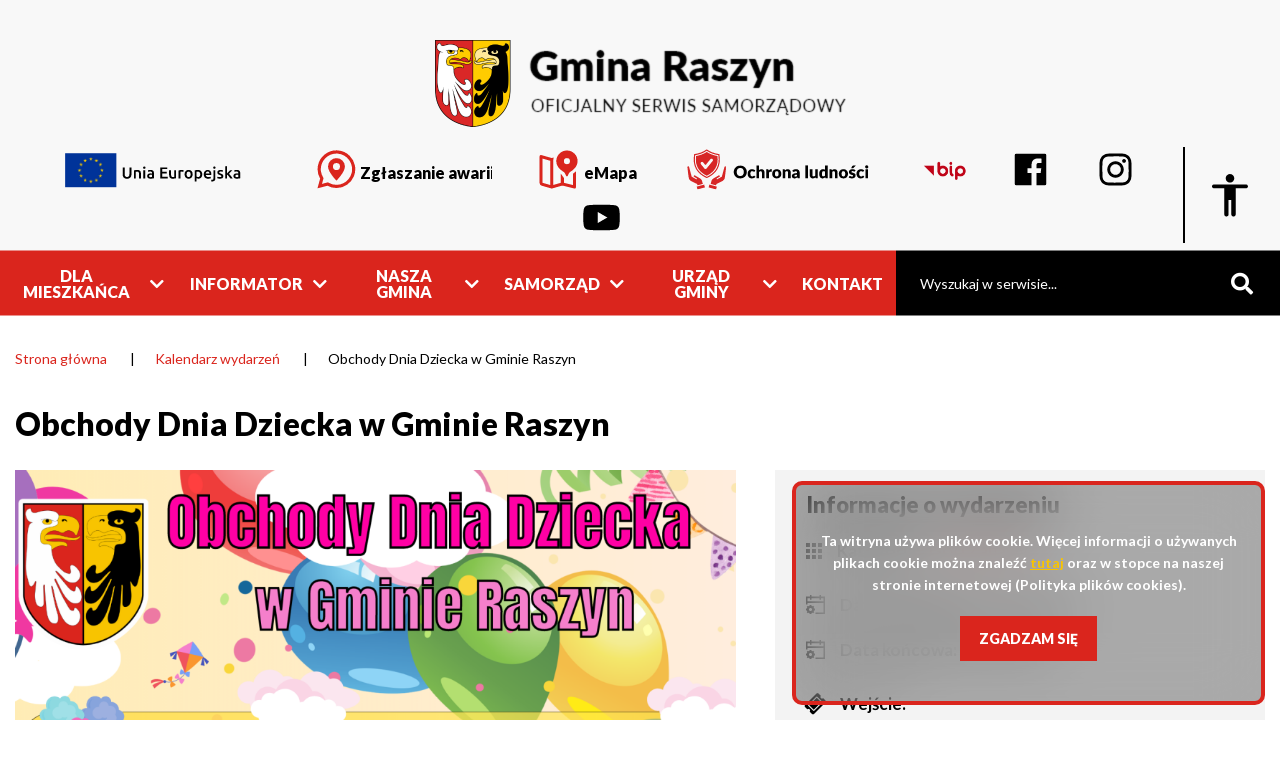

--- FILE ---
content_type: text/html; charset=UTF-8
request_url: https://raszyn.pl/wydarzenia/obchody-dnia-dziecka-w-gminie-raszyn
body_size: 75824
content:

<!DOCTYPE html>
<html lang="pl" dir="ltr" prefix="content: http://purl.org/rss/1.0/modules/content/  dc: http://purl.org/dc/terms/  foaf: http://xmlns.com/foaf/0.1/  og: http://ogp.me/ns#  rdfs: http://www.w3.org/2000/01/rdf-schema#  schema: http://schema.org/  sioc: http://rdfs.org/sioc/ns#  sioct: http://rdfs.org/sioc/types#  skos: http://www.w3.org/2004/02/skos/core#  xsd: http://www.w3.org/2001/XMLSchema# ">
<head>
  <meta charset="utf-8" />
<script async src="https://www.googletagmanager.com/gtag/js?id=G-SE5ND4GPHW"></script>
<script>window.dataLayer = window.dataLayer || [];function gtag(){dataLayer.push(arguments)};gtag("js", new Date());gtag("set", "developer_id.dMDhkMT", true);gtag("config", "G-SE5ND4GPHW", {"groups":"default","link_attribution":true,"page_location":location.pathname + location.search + location.hash});</script>
<link rel="apple-touch-icon" sizes="152x152" href="/sites/default/files/favicons/apple-touch-icon.png"/>
<link rel="icon" type="image/png" sizes="32x32" href="/sites/default/files/favicons/favicon-32x32.png"/>
<link rel="icon" type="image/png" sizes="16x16" href="/sites/default/files/favicons/favicon-16x16.png"/>
<link rel="manifest" href="/sites/default/files/favicons/site.webmanifest"/>
<meta name="msapplication-TileColor" content="#da532c"/>
<meta name="theme-color" content="#ffffff"/>
<meta name="favicon-generator" content="Drupal responsive_favicons + realfavicongenerator.net" />
<meta name="Generator" content="Drupal 9 (https://www.drupal.org)" />
<meta name="MobileOptimized" content="width" />
<meta name="HandheldFriendly" content="true" />
<meta name="viewport" content="width=device-width, initial-scale=1.0" />
<link rel="canonical" href="https://raszyn.pl/wydarzenia/obchody-dnia-dziecka-w-gminie-raszyn" />
<link rel="shortlink" href="https://raszyn.pl/node/1797" />

    <title>Obchody Dnia Dziecka w Gminie Raszyn | Gmina Raszyn</title>
    <link rel="stylesheet" media="all" href="/modules/contrib/search_autocomplete/css/themes/basic-blue.css?t94hbx" />
<link rel="stylesheet" media="all" href="/libraries/superfish/css/superfish.css?t94hbx" />
<link rel="stylesheet" media="all" href="/core/assets/vendor/jquery.ui/themes/base/core.css?t94hbx" />
<link rel="stylesheet" media="all" href="/core/assets/vendor/jquery.ui/themes/base/autocomplete.css?t94hbx" />
<link rel="stylesheet" media="all" href="/core/assets/vendor/jquery.ui/themes/base/menu.css?t94hbx" />
<link rel="stylesheet" media="all" href="/core/themes/stable/css/system/components/ajax-progress.module.css?t94hbx" />
<link rel="stylesheet" media="all" href="/core/themes/stable/css/system/components/align.module.css?t94hbx" />
<link rel="stylesheet" media="all" href="/core/themes/stable/css/system/components/autocomplete-loading.module.css?t94hbx" />
<link rel="stylesheet" media="all" href="/core/themes/stable/css/system/components/fieldgroup.module.css?t94hbx" />
<link rel="stylesheet" media="all" href="/core/themes/stable/css/system/components/container-inline.module.css?t94hbx" />
<link rel="stylesheet" media="all" href="/core/themes/stable/css/system/components/clearfix.module.css?t94hbx" />
<link rel="stylesheet" media="all" href="/core/themes/stable/css/system/components/details.module.css?t94hbx" />
<link rel="stylesheet" media="all" href="/core/themes/stable/css/system/components/hidden.module.css?t94hbx" />
<link rel="stylesheet" media="all" href="/core/themes/stable/css/system/components/item-list.module.css?t94hbx" />
<link rel="stylesheet" media="all" href="/core/themes/stable/css/system/components/js.module.css?t94hbx" />
<link rel="stylesheet" media="all" href="/core/themes/stable/css/system/components/nowrap.module.css?t94hbx" />
<link rel="stylesheet" media="all" href="/core/themes/stable/css/system/components/position-container.module.css?t94hbx" />
<link rel="stylesheet" media="all" href="/core/themes/stable/css/system/components/progress.module.css?t94hbx" />
<link rel="stylesheet" media="all" href="/core/themes/stable/css/system/components/reset-appearance.module.css?t94hbx" />
<link rel="stylesheet" media="all" href="/core/themes/stable/css/system/components/resize.module.css?t94hbx" />
<link rel="stylesheet" media="all" href="/core/themes/stable/css/system/components/sticky-header.module.css?t94hbx" />
<link rel="stylesheet" media="all" href="/core/themes/stable/css/system/components/system-status-counter.css?t94hbx" />
<link rel="stylesheet" media="all" href="/core/themes/stable/css/system/components/system-status-report-counters.css?t94hbx" />
<link rel="stylesheet" media="all" href="/core/themes/stable/css/system/components/system-status-report-general-info.css?t94hbx" />
<link rel="stylesheet" media="all" href="/core/themes/stable/css/system/components/tabledrag.module.css?t94hbx" />
<link rel="stylesheet" media="all" href="/core/themes/stable/css/system/components/tablesort.module.css?t94hbx" />
<link rel="stylesheet" media="all" href="/core/themes/stable/css/system/components/tree-child.module.css?t94hbx" />
<link rel="stylesheet" media="all" href="/modules/custom/text_resize/css/text_resize.css?t94hbx" />
<link rel="stylesheet" media="all" href="/modules/contrib/eu_cookie_compliance/css/eu_cookie_compliance.bare.css?t94hbx" />
<link rel="stylesheet" media="all" href="/core/assets/vendor/jquery.ui/themes/base/theme.css?t94hbx" />
<link rel="stylesheet" media="all" href="/modules/contrib/ckeditor_accordion/css/ckeditor-accordion.css?t94hbx" />
<link rel="stylesheet" media="all" href="/modules/custom/wcag_block/css/WCAGBlock.css?t94hbx" />
<link rel="stylesheet" media="all" href="/modules/custom/high_contrast/css/block_high_contrast_switcher.css?t94hbx" />
<link rel="stylesheet" media="all" href="/core/themes/stable/css/core/assets/vendor/normalize-css/normalize.css?t94hbx" />
<link rel="stylesheet" media="all" href="/core/themes/stable/css/core/normalize-fixes.css?t94hbx" />
<link rel="stylesheet" media="all" href="/core/themes/classy/css/components/action-links.css?t94hbx" />
<link rel="stylesheet" media="all" href="/core/themes/classy/css/components/breadcrumb.css?t94hbx" />
<link rel="stylesheet" media="all" href="/core/themes/classy/css/components/button.css?t94hbx" />
<link rel="stylesheet" media="all" href="/core/themes/classy/css/components/collapse-processed.css?t94hbx" />
<link rel="stylesheet" media="all" href="/core/themes/classy/css/components/container-inline.css?t94hbx" />
<link rel="stylesheet" media="all" href="/core/themes/classy/css/components/details.css?t94hbx" />
<link rel="stylesheet" media="all" href="/core/themes/classy/css/components/exposed-filters.css?t94hbx" />
<link rel="stylesheet" media="all" href="/core/themes/classy/css/components/field.css?t94hbx" />
<link rel="stylesheet" media="all" href="/core/themes/classy/css/components/form.css?t94hbx" />
<link rel="stylesheet" media="all" href="/core/themes/classy/css/components/icons.css?t94hbx" />
<link rel="stylesheet" media="all" href="/core/themes/classy/css/components/inline-form.css?t94hbx" />
<link rel="stylesheet" media="all" href="/core/themes/classy/css/components/item-list.css?t94hbx" />
<link rel="stylesheet" media="all" href="/core/themes/classy/css/components/link.css?t94hbx" />
<link rel="stylesheet" media="all" href="/core/themes/classy/css/components/links.css?t94hbx" />
<link rel="stylesheet" media="all" href="/core/themes/classy/css/components/menu.css?t94hbx" />
<link rel="stylesheet" media="all" href="/core/themes/classy/css/components/more-link.css?t94hbx" />
<link rel="stylesheet" media="all" href="/core/themes/classy/css/components/pager.css?t94hbx" />
<link rel="stylesheet" media="all" href="/core/themes/classy/css/components/tabledrag.css?t94hbx" />
<link rel="stylesheet" media="all" href="/core/themes/classy/css/components/tableselect.css?t94hbx" />
<link rel="stylesheet" media="all" href="/core/themes/classy/css/components/tablesort.css?t94hbx" />
<link rel="stylesheet" media="all" href="/core/themes/classy/css/components/tabs.css?t94hbx" />
<link rel="stylesheet" media="all" href="/core/themes/classy/css/components/textarea.css?t94hbx" />
<link rel="stylesheet" media="all" href="/core/themes/classy/css/components/ui-dialog.css?t94hbx" />
<link rel="stylesheet" media="all" href="/core/themes/classy/css/components/messages.css?t94hbx" />
<link rel="stylesheet" media="all" href="/core/themes/classy/css/components/node.css?t94hbx" />
<link rel="stylesheet" media="all" href="/core/themes/classy/css/components/progress.css?t94hbx" />
<link rel="stylesheet" media="all" href="/themes/custom/raszyn/css/style.css?t94hbx" />
<link rel="stylesheet" media="all" href="/themes/custom/raszyn/css/WCAG.css?t94hbx" />
<link rel="stylesheet" media="all" href="/themes/custom/raszyn/css/RWD.css?t94hbx" />
<link rel="stylesheet" media="all" href="/themes/custom/raszyn/css/eu_cookie_compliance.css?t94hbx" />
<link rel="stylesheet" media="all" href="/themes/custom/raszyn/js/libraries/leaflet/leaflet.css?t94hbx" />

      
        </head>

        
<body class="node-1797 path-node page-node-type-event">

<h1 class="visually-hidden">Obchody Dnia Dziecka w Gminie Raszyn | Gmina Raszyn</h1>

<div class="skip-links">
    <a href="#superfish-main"
     class="visually-hidden focusable skip-link">Przejdź do menu głównego</a>
  <a href="#main-content"
     class="visually-hidden focusable skip-link">Przejdź do treści</a>
  <a href="#search-block-form"
     class="visually-hidden focusable skip-link">Przejdź do wyszukiwarki</a>
  <a href="#footer"
     class="visually-hidden focusable skip-link">Przejdź do stopki</a>
</div>


  <div class="dialog-off-canvas-main-canvas" data-off-canvas-main-canvas>
    <div class="page">

  <div class="header">
    <div class="header-container">
        <section class="region region-header">
    <div id="block-raszyn-branding" class="block block-system block-system-branding-block">
  
    
        <a href="/" rel="home" class="site-logo">
      <img src="/sites/default/files/Gmina_Raszyn_winieta.png" alt="Strona główna" />
    </a>
      </div>
<div id="block-headermenus" class="block block-blockgroup block-block-groupheader-menus">
  
    
      <div class="content">
      <nav aria-labelledby="block-menutop-menu" id="block-menutop" class="block block-menu navigation menu--menu-top">
            
  <h2 class="visually-hidden" id="block-menutop-menu">Menu top</h2>
  

        

  <ul class="menu menu-level-0">
      
    <li class="menu-item">
                    
  
  <div class="menu_link_content menu-link-contentmenu-top view-mode-default menu-dropdown menu-dropdown-0 menu-type-default">

                  <div class="field field--name-field-image field--type-image field--label-hidden field__items">
                <div class="field__item">
        <svg xmlns:inkscape="http://www.inkscape.org/namespaces/inkscape" xmlns:sodipodi="http://sodipodi.sourceforge.net/DTD/sodipodi-0.dtd" xmlns:xlink="http://www.w3.org/1999/xlink" xmlns="http://www.w3.org/2000/svg" xmlns:svg="http://www.w3.org/2000/svg" width="206.159" height="45" viewBox="0 0 206.159 45" version="1.1" id="svg140" sodipodi:docname="unia_europ_vector.svg" xml:space="preserve" inkscape:version="1.2.2 (732a01da63, 2022-12-09)" inkscape:export-filename="unia_europ_www3.svg" inkscape:export-xdpi="42" inkscape:export-ydpi="42">
  <defs id="defs144"></defs>
  <g id="Group_129" data-name="Group 129" transform="translate(-1010 -47)">
    <image width="51.009453" height="33.966293" preserveAspectRatio="none" xlink:href="[data-uri] AAAAAQAAABoBBQABAAAAjAAAABsBBQABAAAAlAAAACgBAwABAAAAAgAAADEBAgANAAAAnAAAADIB AgAUAAAAqgAAADsBAgALAAAAvgAAAGmHBAABAAAAygAAACQBAAB3d3cuZHJlYW1zYXJ0LnBsAAAs AQAAAQAAACwBAAABAAAAR0lNUCAyLjEwLjMyAAAyMDI0OjAyOjE5IDE0OjUzOjUxAGRyZWFtcy5h cnQAAAUAAJAHAAQAAAAwMjIxhpIHABgAAAAMAQAAAaADAAEAAAABAAAAAqAEAAEAAAChAwAAA6AE AAEAAABuAgAAAAAAAAAAAAAAAAAAd3d3LmRyZWFtc2FydC5wbAkA/gAEAAEAAAABAAAAAAEEAAEA AAAAAQAAAQEEAAEAAACqAAAAAgEDAAMAAACWAQAAAwEDAAEAAAAGAAAABgEDAAEAAAAGAAAAFQED AAEAAAADAAAAAQIEAAEAAACcAQAAAgIEAAEAAAB7EAAAAAAAAAgACAAIAP/Y/+AAEEpGSUYAAQEA AAEAAQAA/9sAQwAIBgYHBgUIBwcHCQkICgwUDQwLCwwZEhMPFB0aHx4dGhwcICQuJyAiLCMcHCg3 KSwwMTQ0NB8nOT04MjwuMzQy/9sAQwEJCQkMCwwYDQ0YMiEcITIyMjIyMjIyMjIyMjIyMjIyMjIy MjIyMjIyMjIyMjIyMjIyMjIyMjIyMjIyMjIyMjIy/8AAEQgAqgEAAwEiAAIRAQMRAf/EAB8AAAEF AQEBAQEBAAAAAAAAAAABAgMEBQYHCAkKC//EALUQAAIBAwMCBAMFBQQEAAABfQECAwAEEQUSITFB BhNRYQcicRQygZGhCCNCscEVUtHwJDNicoIJChYXGBkaJSYnKCkqNDU2Nzg5OkNERUZHSElKU1RV VldYWVpjZGVmZ2hpanN0dXZ3eHl6g4SFhoeIiYqSk5SVlpeYmZqio6Slpqeoqaqys7S1tre4ubrC w8TFxsfIycrS09TV1tfY2drh4uPk5ebn6Onq8fLz9PX29/j5+v/EAB8BAAMBAQEBAQEBAQEAAAAA AAABAgMEBQYHCAkKC//EALURAAIBAgQEAwQHBQQEAAECdwABAgMRBAUhMQYSQVEHYXETIjKBCBRC kaGxwQkjM1LwFWJy0QoWJDThJfEXGBkaJicoKSo1Njc4OTpDREVGR0hJSlNUVVZXWFlaY2RlZmdo aWpzdHV2d3h5eoKDhIWGh4iJipKTlJWWl5iZmqKjpKWmp6ipqrKztLW2t7i5usLDxMXGx8jJytLT 1NXW19jZ2uLj5OXm5+jp6vLz9PX29/j5+v/aAAwDAQACEQMRAD8A8uooor7U8EKKKKACiiigAooo oAKKKKACiiigAooooAKKKKACiiigAooooAKKKKACiiigAooooAKKKKACiiigAooooAKKKKACiiig AooooAKKKKACiiigAooooAKK05NFni8OQayx/cy3DQgY9BnP5hh+FZlZ060Kqbg72bT9VuipQlG1 wq3pdhJqmqW1jGcPPIE3Yztz1P4Dmq8LIkyPJGJEVgWQkjcPTI6V654Is/DN8Rqel2UkF5ANsiSO zeWWBHBJwe/P8q8rPM2/szCyrcjejs0lZPpfXRX8jqwWF+sVFG6X+XWx5JcQSWtzLbyjEkTlHGeh Bwajr1HxtZ+F9Ike5uNNkn1C7JkVFldVJzyxIOBz2H/168vY5YkADJ6DtWuUZmsywyrxg4p97K/e 2r0v1IxWG+r1HBtP0/USiitKbRrmDQLXV2H7i4meIe2AMH8SH/75r0KlWFNxU3bmdl5uzdvwMIwc rtLYzaKKK0JCiiigAooooAKKKKACiiigAooooAKKKKACiiigAooooAKKKKACiiigArd8N3mjQ3Qt 9Y0sXUMjACVGYOhPsDyP1+vSsKrel3UdjqdtdyxGVYHEnlhsbiOQM+mcZ9q58ZR9tQlDXbo2n8mr W/q5pSnyTT/NXPd5tE0ldDOmyWi/2fGN3lAtxg7uxz1rxPXr3S7u7A0jThZ2yZAJdmeT3OSQPoK0 4/H+vJq5v2uA6twbYj91j0A7fXrXOXckc15PLDF5UTyMyR/3ATwPwr5fhvI8Zl9ScsXNyvqrSdrv 4rrq9tXf7z0cwxlKvFKkrW02V7dLPt5ENdHp/iyfRvD7adpkfkzzOXnuict6AL6cAc+5xjrXOUV9 RicLRxMVCtHmSd7Pa62v3POp1Z03eDszoNb8TSeINLtI79Cb61YhZlwFkRuu4diCFxj3rn6KKeGw 1LDU/Z0VaOunRX107a9BVKkqkuabuzf8M3eix3IttZ0sXMcrgLMjPvQnAxgHkfTn69K9hu9G0iPQ DYz2gOnQKZPKXccYyeMck9a8M0q8j0/VLe8kiMogfzAgOMsOVz7ZxmtuDx/r0WrNfPciRG4a2Yfu tvoB2x69fXNfJ8Q5FjcdiI1MJNxUddZOzl05Vryu19dtV5nqYHG0qNNxqq99Nunn3MzXb3TLu7/4 lWnCztkyBl2Z39zknH0FZVS3LxyXUzwp5cTOSif3RngVFX11CkqVKMFfTu238273PLqS5pNv8NAo oorUgKKKKACiiigAooooAKKKKACiiigAooooAKKKKACiiigB8UTzSpFGMu5CqM4ya7bwl4M1NfEd tLqdg8VrFl28wAhiBwPzP6Vw1eq+D/EA0jwh9s1u/YxNKy2sbfM5UcEDuecjnpivneJsRjKODawi Tc/dtZ82v8tuq319bnoZdClOr+96a+Wnc47VPBms2l7d+Vp8htI5G2SlhjYDwc59K5uvQ/iPqj31 rp09hfGXTLhWBSM/KXBB+b3wRwemK88rqyLFYrFYONbFWUn0Saato7363XyMsbTp06rhT2/rYKKK K9g5AooooAKKKKACiiigBUUu6ouMscDJxXY+G/BWrtr1jLeWbw2iSCV5CVYEL8wHB74A/GuNr0vw LrbaT4cu7zV70iwWQR2sbHLFgPmCjrjlfYc9Oa8HiLEYuhgpSwlnJ+7azbd9Pdt1W+qO3AU6U6yV XZa+WncwvEHgrWItavntbEvZmRpEkUqqhTzjkjGM4/CuSZSrFTjIODg5r0nx9rTapoNld6Ves+ny O0dwqHBD4yqsOvTdx06e1ea1XD2IxeIwUZ4uyktLWaato+a/V77Bj6dKnWap7b+WvYKKKK9w4goo ooAKKKKACiiigAooooAKKKKACiiigAooooAKcXZgoZiQowoJ6DOePzNT6dZPqOpW1lGSGnlWMEDO MnGfw6028tZbG9ntJgBLC7RtjpkHFZ+0g6ns7+9a9vLa5XLLl5uhH5riIx728sncVzwT649eTTKK K0sSFFFFABRRRQAUUUUAFFFFABTi7FVUsSq9ATwKbRQA4OwUqGIVuoB4NNq/o2mSazq9tp8bBGmb G4jO0AZJx9AapyxPBM8Ug2ujFWHoQcGs1Vg6jpp+8knbyd0n+DKcZcvN0GUUUVoSFFFFABRRRQAU UUUAFFFFABRRRQAUUUUAFOjZVkVmQOoIJUkgMPTjmm0UPUD1zwPb+GNQf7fpunPbX9sMSK0jsE3A jIJOCDz71D45tvDOlOby70prnULsllAldFYjAJJBwPw6/jmuK03xVcaNoL2GmoIbieQvNddWxwAF 9O/X1OKbq3iefXdFt7XUF8y7tpMx3AwNyEHIYev3efbmvho5Bjlm31t1Jeyva3O+bl33/l5ul72P aeOo/VvZ8q5rX2Vr/wCdvkYTkM5YKFBOQozge3NNoor7k8UKKKKACiiigAooooAKKKKACpIHSOeN 5IhKisC0ZJAYdxkcio6KGrqwLQ9j8D23hy7iOqaVp7210g8qQPIzbSQCcZJBHv1+lZHji38M6NM7 NpJn1K6zLzLIqDJOWODjr2H6Vylt4su9N8OppWmj7KzMzz3Cn53J6Y/u8ADPXjt3ZrfiWXxBp1ol 9Hm9tiVE64AkQ9dw9QQOnqa+HoZDjoZq8VOpL2TbVud81ltd9Y36Xuk1fqezPG0XhvZqK5rdla/X 52MGiiivuDxgooooAKKKKACiiigAooooAKKKKACiiigAooooAKKfFG00qRJjc5CjLADP1PAruvCX gnVIfEVvPqdiYrWHLneVIY44HBPc5/CuDMMyw+Aoyq1pJWTaV0m7dEb0MPOvNRiv+AcFRXT6r4J1 mzurx47EiyidykrSoB5YJwSSfT1rmK2wuMoYqHPQmpLyaf3kVKU6TtNWCiiiukzCiiigAooooAKK KKACilVS7BRjJOOTgfma7Pw34I1g69YTXlmYrRJBK0hZWBC/MBwe+APxrjxuPw+CpOpXklZN2bs3 bt3+RrRoTrSUYK5xdFdhr/gjWItZv5bWy32XmNIkgdVUKee5GMZx+Fcgw2sQcZBxwc08HjsPjKaq UJp3Sejva/fsFajOlLlmrCUUUV1mQUUUUAFFFFABRRRQAUUUUAFFFFABRRRQAUUUUAFepeEfEKaJ 4P8Atms3rvG8hW0hyGcqODt74znrwMV5bSlmIAJJCjABPQV5ebZVSzOgqFV2jdN99OifS/ftodOF xMsPNzjvY9A+IuptqNtp11YXzS6ZOrAonCiQEH5vfBHB6Yrz6lDsEKBjtJBIzwSOn8z+dJWuWZfD L8NHDQd1G+uz36+fS/UnE13XqOo+oUVdfS7lNGj1VlxbSTGFTzyQM/l1/I1SrshUhO/K72dvmjGU XHcKKKKsQUUUUAFFFXZtMuYdKttSdCLe4keNDjuuP55P/fJqZVIwaUna+i83v+SGot3a6FKvSvAu tnR/Dd3e6tesLFXEdrExyxYDLBR6cr7delea0pYkAEk44HtXn5rltPMsP9XqO0W03prp27Pz7XN8 NiJYeftI7npHj3WTq2gWV3pV4z6e8jR3CKcEPjKhh16BuOnT2rzalDEAgEgHqPWkp5VlsMuw6w1N 3Sbtprq76930v2DE4iWIqe0luFFFFeic4UUUUAFFFFABRRRQAUUUUAFFFFABRRRQAUUUUAFFFFAB W14fXQZrkW+tC5jVz8s8UgAXpwwIPHXn9Kxat6ZPBa6pa3FyrtDFKsjKgBLAHOOfXpXPi6bqUZRT advsuz+RpSlyzTdvme2y+FtKHhgaNJ5i2UR8zeWG8HJYnOPc9uleOa5/Yq3fl6Ktw0C9Zp3zv+gw MD6/pXQp8TNWGrm5kjjazbj7JwAB7NjOf09q4+7aF7yd7ZGSBpGMat1C54B/Cvl+GspzDBVJvHTb 5veVpXV38V1328ux6OYYmhWilRW2m2tltby/Ehq7pOnPq2rWthGSrTyBNwGdo7nHsMmqsTKkyO8a yKrAlGJAYehxz+Vet+BYPDd+DqOm6Y1rfW/ySBpHcKWHVSSQQeR6162e5s8swkqyg3po1ayfS93e 1/JnNgsMsRUUbpfqvI8mubeS0upreUASRO0bAeoODUVeo+OYfDWjzGabRjcajd7pAfMkSPPcthgP wH44zmvL2OWJAABPQdq1yfM/7Swyrqm4p97a97Wbdr97EYrD/V6jhzJ+hueHItAurgW2tC5iLthJ 4pBtBOMBhg4+tes33hjSP+EXTS7gyR2FqPN37xuXGSWJx7nNeL6PdQWOr2t3co7xQSCQqmMsV5A5 9wK6iH4laodVkmu4oprGQbWswoAC+xxnP14OTx0x4HEWU5ji8TCpg5tKPvW5rLm2XL2dr76HdgMT QpU3Gqld6bdPPy/E5vWjpH2wx6PHcfZ0482d8mT3AwMDr6/hWbT5jGZ5DCGEW47A3XbnjNMr6+hT 9nTULt27u7+Z5U5c0m/yCiiitSQooooAKKKKACiiigAooooAKKKKACiiigAooooAKKKKACiiigAo oooAKKKKACugsvFV1pegf2Zpq/Z5JXZ57kH52PGAv93AH69q5+isMRhqOIio1o8yTvZ7XW3qXTqS pu8HY3dX8Sz67pVtBqC+Zd2rny7gcbkI5DD1yF5+tYVFFPD4alh4ezoq0ddFtrrp21CpUlUfNN3Y UUUVsQFFFFABRRRQAUUUUAFFFFABRRRQAUUUUAFFBooAKKKXtQAlFFFABRRRQAUUUUAFFFA60AFF KetJQAUUUUAFFFFABRRRQAUUUUAFFApaAEooooAKKKKACiiigAooooA//9kA/+EPqmh0dHA6Ly9u cy5hZG9iZS5jb20veGFwLzEuMC8APD94cGFja2V0IGJlZ2luPSLvu78iIGlkPSJXNU0wTXBDZWhp SHpyZVN6TlRjemtjOWQiPz4gPHg6eG1wbWV0YSB4bWxuczp4PSJhZG9iZTpuczptZXRhLyIgeDp4 bXB0az0iWE1QIENvcmUgNC40LjAtRXhpdjIiPiA8cmRmOlJERiB4bWxuczpyZGY9Imh0dHA6Ly93 d3cudzMub3JnLzE5OTkvMDIvMjItcmRmLXN5bnRheC1ucyMiPiA8cmRmOkRlc2NyaXB0aW9uIHJk ZjphYm91dD0iIiB4bWxuczp4bXBNTT0iaHR0cDovL25zLmFkb2JlLmNvbS94YXAvMS4wL21tLyIg eG1sbnM6c3RFdnQ9Imh0dHA6Ly9ucy5hZG9iZS5jb20veGFwLzEuMC9zVHlwZS9SZXNvdXJjZUV2 ZW50IyIgeG1sbnM6ZGM9Imh0dHA6Ly9wdXJsLm9yZy9kYy9lbGVtZW50cy8xLjEvIiB4bWxuczpH SU1QPSJodHRwOi8vd3d3LmdpbXAub3JnL3htcC8iIHhtbG5zOnBob3Rvc2hvcD0iaHR0cDovL25z LmFkb2JlLmNvbS9waG90b3Nob3AvMS4wLyIgeG1sbnM6eG1wPSJodHRwOi8vbnMuYWRvYmUuY29t L3hhcC8xLjAvIiB4bXBNTTpEb2N1bWVudElEPSJ4bXAuZGlkOjcxOTc5OTRjLWRiNjQtYjk0Mi1i ZDI5LWE3NjlmOTgyZGM5NiIgeG1wTU06SW5zdGFuY2VJRD0ieG1wLmlpZDo4ZjE2ZjI2NC00ZTQ5 LTQxY2YtYjhkYi0yOWQxNmUzNzdiYjEiIHhtcE1NOk9yaWdpbmFsRG9jdW1lbnRJRD0ieG1wLmRp ZDo3MTk3OTk0Yy1kYjY0LWI5NDItYmQyOS1hNzY5Zjk4MmRjOTYiIGRjOmZvcm1hdD0iaW1hZ2Uv anBlZyIgR0lNUDpBUEk9IjIuMCIgR0lNUDpQbGF0Zm9ybT0iV2luZG93cyIgR0lNUDpUaW1lU3Rh bXA9IjE3MDgzNTA4MzMxMzM3ODgiIEdJTVA6VmVyc2lvbj0iMi4xMC4zMiIgcGhvdG9zaG9wOkNv bG9yTW9kZT0iMyIgcGhvdG9zaG9wOkhpc3Rvcnk9IjIwMTUtMDktMDVUMDI6MzM6MzMrMDI6MDAm I3g5O1BsaWsgbG9nb19VRV9yZ2ItMS5qcGcgamVzdCBvdHdhcnR5JiN4QTsiIHBob3Rvc2hvcDpJ Q0NQcm9maWxlPSJzUkdCIElFQzYxOTY2LTIuMSIgeG1wOkNyZWF0ZURhdGU9IjIwMTUtMDktMDNU MDI6MTQ6NTUrMDI6MDAiIHhtcDpDcmVhdG9yVG9vbD0iR0lNUCAyLjEwIiB4bXA6TWV0YWRhdGFE YXRlPSIyMDI0OjAyOjE5VDE0OjUzOjUxKzAxOjAwIiB4bXA6TW9kaWZ5RGF0ZT0iMjAyNDowMjox OVQxNDo1Mzo1MSswMTowMCI+IDx4bXBNTTpIaXN0b3J5PiA8cmRmOlNlcT4gPHJkZjpsaSBzdEV2 dDphY3Rpb249InNhdmVkIiBzdEV2dDpjaGFuZ2VkPSIvIiBzdEV2dDppbnN0YW5jZUlEPSJ4bXAu aWlkOjcxOTc5OTRjLWRiNjQtYjk0Mi1iZDI5LWE3NjlmOTgyZGM5NiIgc3RFdnQ6c29mdHdhcmVB Z2VudD0iQWRvYmUgUGhvdG9zaG9wIENDIDIwMTUgKFdpbmRvd3MpIiBzdEV2dDp3aGVuPSIyMDE1 LTA5LTA1VDAyOjM1OjE1KzAyOjAwIi8+IDxyZGY6bGkgc3RFdnQ6YWN0aW9uPSJzYXZlZCIgc3RF dnQ6Y2hhbmdlZD0iLyIgc3RFdnQ6aW5zdGFuY2VJRD0ieG1wLmlpZDoyMjkyODViMi01ZWFmLTQ5 YmItOWU3ZC02YjliYmJlZmIwZGEiIHN0RXZ0OnNvZnR3YXJlQWdlbnQ9IkdpbXAgMi4xMCAoV2lu ZG93cykiIHN0RXZ0OndoZW49IjIwMjQtMDItMTlUMTQ6NTM6NTMiLz4gPC9yZGY6U2VxPiA8L3ht cE1NOkhpc3Rvcnk+IDxkYzpjcmVhdG9yPiA8cmRmOlNlcT4gPHJkZjpsaT5kcmVhbXMuYXJ0PC9y ZGY6bGk+IDwvcmRmOlNlcT4gPC9kYzpjcmVhdG9yPiA8ZGM6ZGVzY3JpcHRpb24+IDxyZGY6QWx0 PiA8cmRmOmxpIHhtbDpsYW5nPSJ4LWRlZmF1bHQiPnd3dy5kcmVhbXNhcnQucGw8L3JkZjpsaT4g PC9yZGY6QWx0PiA8L2RjOmRlc2NyaXB0aW9uPiA8ZGM6dGl0bGU+IDxyZGY6QWx0PiA8cmRmOmxp IHhtbDpsYW5nPSJ4LWRlZmF1bHQiPmxvZ29fVUVfcmdiPC9yZGY6bGk+IDwvcmRmOkFsdD4gPC9k Yzp0aXRsZT4gPC9yZGY6RGVzY3JpcHRpb24+IDwvcmRmOlJERj4gPC94OnhtcG1ldGE+ICAgICAg ICAgICAgICAgICAgICAgICAgICAgICAgICAgICAgICAgICAgICAgICAgICAgICAgICAgICAgICAg ICAgICAgICAgICAgICAgICAgICAgICAgICAgICAgICAgICAgICAgICAgICAgICAgICAgICAgICAg ICAgICAgICAgICAgICAgICAgICAgICAgICAgICAgICAgICAgICAgICAgICAgICAgICAgICAgICAg ICAgICAgICAgICAgICAgICAgICAgICAgICAgICAgICAgICAgICAgICAgICAgICAgICAgICAgICAg ICAgICAgICAgICAgICAgICAgICAgICAgICAgICAgICAgICAgICAgICAgICAgICAgICAgICAgICAg ICAgICAgICAgICAgICAgICAgICAgICAgICAgICAgICAgICAgICAgICAgICAgICAgICAgICAgICAg ICAgICAgICAgICAgICAgICAgICAgICAgICAgICAgICAgICAgICAgICAgICAgICAgICAgICAgICAg ICAgICAgICAgICAgICAgICAgICAgICAgICAgICAgICAgICAgICAgICAgICAgICAgICAgICAgICAg ICAgICAgICAgICAgICAgICAgICAgICAgICAgICAgICAgICAgICAgICAgICAgICAgICAgICAgICAg ICAgICAgICAgICAgICAgICAgICAgICAgICAgICAgICAgICAgICAgICAgICAgICAgICAgICAgICAg ICAgICAgICAgICAgICAgICAgICAgICAgICAgICAgICAgICAgICAgICAgICAgICAgICAgICAgICAg ICAgICAgICAgICAgICAgICAgICAgICAgICAgICAgICAgICAgICAgICAgICAgICAgICAgICAgICAg ICAgICAgICAgICAgICAgICAgICAgICAgICAgICAgICAgICAgICAgICAgICAgICAgICAgICAgICAg ICAgICAgICAgICAgICAgICAgICAgICAgICAgICAgICAgICAgICAgICAgICAgICAgICAgICAgICAg ICAgICAgICAgICAgICAgICAgICAgICAgICAgICAgICAgICAgICAgICAgICAgICAgICAgICAgICAg ICAgICAgICAgICAgICAgICAgICAgICAgICAgICAgICAgICAgICAgICAgICAgICAgICAgICAgICAg ICAgICAgICAgICAgICAgICAgICAgICAgICAgICAgICAgICAgICAgICAgICAgICAgICAgICAgICAg ICAgICAgICAgICAgICAgICAgICAgICAgICAgICAgICAgICAgICAgICAgICAgICAgICAgICAgICAg ICAgICAgICAgICAgICAgICAgICAgICAgICAgICAgICAgICAgICAgICAgICAgICAgICAgICAgICAg ICAgICAgICAgICAgICAgICAgICAgICAgICAgICAgICAgICAgICAgICAgICAgICAgICAgICAgICAg ICAgICAgICAgICAgICAgICAgICAgICAgICAgICAgICAgICAgICAgICAgICAgICAgICAgICAgICAg ICAgICAgICAgICAgICAgICAgICAgICAgICAgICAgICAgICAgICAgICAgICAgICAgICAgICAgICAg ICAgICAgICAgICAgICAgICAgICAgICAgICAgICAgICAgICAgICAgICAgICAgICAgICAgICAgICAg ICAgICAgICAgICAgICAgICAgICAgICAgICAgICAgICAgICAgICAgICAgICAgICAgICAgICAgICAg ICAgICAgICAgICAgICAgICAgICAgICAgICAgICAgICAgICAgICAgICAgICAgICAgICAgICAgICAg ICAgICAgICAgICAgICAgICAgICAgICAgICAgICAgICAgICAgICAgICAgICAgICAgICAgICAgICAg ICAgICAgICAgICAgICAgICAgICAgICAgICAgICAgICAgICAgICAgICAgICAgICAgICAgICAgICAg ICAgICAgICAgICAgICAgICAgICAgICAgICAgICAgICAgICAgICAgICAgICAgICAgICAgICAgICAg ICAgICAgICAgICAgICAgICAgICAgICAgICAgICAgICAgICAgICAgICAgICAgICAgICAgICAgICAg ICAgICAgICAgICAgICAgICAgICAgICAgICAgICAgICAgICAgICAgICAgICAgICAgICAgICAgICAg ICAgICAgICAgICAgICAgICAgICAgICAgICAgICAgICAgICAgICAgICAgICAgICAgICAgICAgICAg ICAgICAgICAgICAgICAgICAgICAgICAgICAgICAgICAgICAgICAgICAgICAgICAgICAgICAgICAg ICAgICAgICAgICAgICAgICAgICAgICAgICAgICAgICAgICAgICAgICAgICAgICAgICAgICAgICAg ICAgICAgICAgICAgICAgICAgICAgICAgICAgICAgICAgICAgICAgICAgICAgICAgICAgICAgICAg ICAgICAgICAgICAgICAgICAgICAgICAgICAgICAgICAgICAgICAgICAgICAgICAgICAgICAgICAg ICAgICAgICAgICAgICAgICAgICAgICAgICAgICAgICAgICAgICAgICAgICAgICAgPD94cGFja2V0 IGVuZD0idyI/Pv/iArBJQ0NfUFJPRklMRQABAQAAAqBsY21zBDAAAG1udHJSR0IgWFlaIAfoAAIA EwANADQAHWFjc3BNU0ZUAAAAAAAAAAAAAAAAAAAAAAAAAAAAAAAAAAD21gABAAAAANMtbGNtcwAA AAAAAAAAAAAAAAAAAAAAAAAAAAAAAAAAAAAAAAAAAAAAAAAAAAAAAAAAAAAADWRlc2MAAAEgAAAA QGNwcnQAAAFgAAAANnd0cHQAAAGYAAAAFGNoYWQAAAGsAAAALHJYWVoAAAHYAAAAFGJYWVoAAAHs AAAAFGdYWVoAAAIAAAAAFHJUUkMAAAIUAAAAIGdUUkMAAAIUAAAAIGJUUkMAAAIUAAAAIGNocm0A AAI0AAAAJGRtbmQAAAJYAAAAJGRtZGQAAAJ8AAAAJG1sdWMAAAAAAAAAAQAAAAxlblVTAAAAJAAA ABwARwBJAE0AUAAgAGIAdQBpAGwAdAAtAGkAbgAgAHMAUgBHAEJtbHVjAAAAAAAAAAEAAAAMZW5V UwAAABoAAAAcAFAAdQBiAGwAaQBjACAARABvAG0AYQBpAG4AAFhZWiAAAAAAAAD21gABAAAAANMt c2YzMgAAAAAAAQxCAAAF3v//8yUAAAeTAAD9kP//+6H///2iAAAD3AAAwG5YWVogAAAAAAAAb6AA ADj1AAADkFhZWiAAAAAAAAAknwAAD4QAALbEWFlaIAAAAAAAAGKXAAC3hwAAGNlwYXJhAAAAAAAD AAAAAmZmAADypwAADVkAABPQAAAKW2Nocm0AAAAAAAMAAAAAo9cAAFR8AABMzQAAmZoAACZnAAAP XG1sdWMAAAAAAAAAAQAAAAxlblVTAAAACAAAABwARwBJAE0AUG1sdWMAAAAAAAAAAQAAAAxlblVT AAAACAAAABwAcwBSAEcAQv/tAGBQaG90b3Nob3AgMy4wADhCSU0EBAAAAAAAQxwBWgADGyVHHAJQ AApkcmVhbXMuYXJ0HAJ4ABB3d3cuZHJlYW1zYXJ0LnBsHAIFAAtsb2dvX1VFX3JnYhwCAAACAAQA /9sAQwABAQEBAQEBAQEBAQEBAQEBAQEBAQEBAQEBAQEBAQEBAQEBAQEBAQEBAQEBAgICAgICAgIC AgIDAwMDAwMDAwMD/9sAQwEBAQEBAQEBAQEBAgIBAgIDAwMDAwMDAwMDAwMDAwMDAwMDAwMDAwMD AwMDAwMDAwMDAwMDAwMDAwMDAwMDAwMD//4AE3d3dy5kcmVhbXNhcnQucGwA/8IAEQgBGwGpAwER AAIRAQMRAf/EAB0AAQABBAMBAAAAAAAAAAAAAAABBQcICQIDBgT/xAAdAQEAAgEFAQAAAAAAAAAA AAAAAQIIBAUGBwkD/9oADAMBAAIQAxAAAAHV3ndjwmAEgAAAAEAAAAEgAAAAAAAAAAAAEJhymeEF oAAAAAAAAAAAAAAAAAAAAAAAAAVdlnXWVoAAAAAAAAAAAAAAAAAAAAAAAAAVdlnXWVoAAAAAAAAA AAAAAAAAAAAAAAAAVLXVqtAAAAAAAAAAAAmJyQxc7Dxvyj68iYAAAAAAAAAAACpb6K0WgAAAAAAA ACp7TqKbuvwiYFb2DW58ecvfeeXnZ3rg16B9JYFejHQflOY7WJrNS2vUUzdtMAAAAAAAAAqW+itF oAAAAAAAAmHKLbHPLvInX56T9BUTfdEmIlmHhD29uJ8P8xNWXr7ixgD6QdCRKYc6W2Z+UeSusr1e xqiaxIAAAAAAABVzs4VlaAAAAAAAAOz522H+Z3fuzfyZygsl39wbTz7eYf2p7g4yMg8a+f2u7c4x eHpLl+NmUvXMTHueAbzt78UMucmsTe0dfXpdjvrE9Y8avh1/xAAAAAAAAVdlnXWVoAAAAAAAAF3u leW7M/KHJa3fZ/HdWnrvjBxtUBAJCYnZB5c5FXb6V5fhDn90jjDln1mAAAAAAAAFXZZ11laAAAAA ABMJi0TWJVrY9ZRt70lZ2PV0ffNJxmAAAJi1a2LV0XfNHWNm1VG3vSCaylEwAAAAAAFXZZ11laAA AAAABMWzUwP7iwszw6c4zAAQSAAAAAHKJzdwG7owhz56YiagAAAAABUsVlaAAAAAAK/xzW7LvKnJ PODz+7xwg9AOjtaPqtjb5/kmhAAAAAAAqW2ajZT5ZZF55+cmQGIObnTesL1nxm8ZzjaQAAAAAFSx WVoAAAAAAGaOCPc2z3yWyc1i+suMeFeeHTKwAAAAAAAZKYr9kbcPFvLbAv0W6G14emuPcTAAAAAA CpYrK0AAAAAATE3c6Z5XafuPi12em+U2i7n4pEwAAAAAABMLodTcltv2jx653VHJbVdvcY42qAAA AAAqWKytAAAAAAAAQSAAAAAAAAAQSAAAAAACpUtK0AAAAAAfZovt8ur+XG0AAAAAAAAAATWft0X1 +HX/ABAAAAAAVKlpWgAAAAADLLDbtS3/AGRsNjcgeEgAAAAAAAAAXC603/KfEHtPBf0I6OiYAAAA ACpUtK0AAAAATE5g4SdubYfGvLCjb5pNRvtPiNjRlZ1vEwAAAAAAABNZvrj5znb14n5c+/635Bqy 9f8AFnB7P3pOJgAAAABUqWlaAAAAAB9mi+u6nwdzPou+6DTL7o4eRNQAAAAAAAAOUTt68Uct/bcB 3vTl7iYe+a5RtyQAAAACpN0VWgAAAAAVfZdV82qpUds1NG33Q9P2qAAAAAAAAByifQcb11C5Bo6x sesoXIdAAAAAAJqi30VotAAAAAACCQAAAAAAAAAAQSAAAAAACpb6K0WgAAAAAATE+m4ruXmeVbbE wAAAAAAABMT6Ti24+b5Tt0TAAAAAAAVLfRFEwAAAAAB9Wl+lU2r77TfIHKLVn6/4uUrdPj8uq+YA AAAAAHf8L1jZ/vtM8g8pdWvr3i5S9z0/xa35gAAAAAKlisrQAAAAABV9l1e2HxtytzfwA7uwiz96 S1PeyeKNG3vSAAAAAAAfXovts58nMl9ifmJkVifmT1Pp/wDbbEPzHLNsAAAAAAVLFZWgAAAAADlW c4cAO7Lj9W8lt32hxrBr0C6UiagAAAAAATDLbDHte/WOvPPLcv2rXx6UdBxaoAAAAACpUtK0AAAA AADu+F+n707vhbp+9R2/O3XdE1AAAAmJ7Pnbq+tB3fG3T9q93wt0/eoAAAAAAVKlpWgAAAAAAAAT E57+c/emDPoN0lTdz04AAAExbYP5q996+PSroOJgAAAAAAAAKlS0rQAAAAAAAB2fO2wrzR792OeX eR1lu+eE6lvZrE+1HcXGYmJhc3qjktsu1+NxMD3vXe9bXvHHKnJ7ErtLX76T4+a1PVPHL49b8gAA AAAAAFSboqtAAAAAAAAAuH1nv+5rwtzIx/yS4Dqk9i8WOM1rGyau/wDjf2Bsi8tcidb3qTjtY7ID g3mOWbbMTsq8rskMo8ROz9Wfr1i5j7klwJIAAAAAAABUr9FqLQAAAAAAAAPXcL3bzPLNt9dwrdPF 872jjaJidg3mr39tR8f8ptdfp5jtq+9bMZeF68on23A948VzraPZcI3XxXOtoAAAAAAAACpP0RRa AAAAAAAAAAEEpics8N+05pau8e1uF+dnTvGYAAAAAAAAAAAVLfRWi0AAAAAAAAAAAAAAAAAAAAAA AAAKudXC0rQAAAAAAAAAAAAAAAAAAAAAAAABNUVutVaAAAAAAAAAAAAAAAAAAAAAAAAAJqiv0Wot AAAAAAAAAAAAAAAAAAAAAAAAAE1RVzmy1QAgEgAAAAkJrBETYIBIAAABJATFeVY42tEyAgEgAAJl 16b7f//EACoQAAEDAwIGAQQDAAAAAAAAAAUDBAYBAgcAQBARExUwUBcIEhZgIHCA/9oACAEBAAEF Av7yYQqrvHHr2zN08/gOSYrvR+CWRVmLijEbEl8AItkTTUWyf8VmbpBD1ODowgQHEmC4shxwo9OW y+q6FF88PTthrjTnWuS4VaNxp6e2taVgWSo64q3btmiU0MQ6LNZXKl5Q94QqaJwls5kBp2WlU+vm YDhHzzuOv4NJIVMk1Ukl08gz+LR+9y4VdL+mgYSkhlsrzMAjxDKDkNOoF4cKpDAAUNnGOkjOXg9g qaenZkHrDgzIPWHiXIPnDXS7965bekpCafDmzicI7ni7fjFByT2OYyxfKWFAzDssixjjCLMCig5V 752l7dJzEYTiiZNAwZgBFm8XYvj7I8uEXf77BY905mH5hGe9Z1Hu20v2OJBrklOn81iwsv8AUANc WEd+GmJWPB+deZiYlZAG2MflZKMN1FL1b1pgXeRyv6oggs6Wrt3DddqpvcMBKF5pkgJ2GZ7WKBbp FI87g6MZFvIDNIoyoGHR5ojImMRtQnUwAmb9nDJWOj7iKowYk3Kjwr5vPptD94giq4WLy2PYuj5M wEylAtpTUKfhccY5imR43PkTA1YMV3bB64HPHLlw7XGEyAd7fd99+0JlSBdzZddZcSJPi7v9U7S+ 7Rs24l86G79FFVe/thLVILd8NdsJaWRVQv8AOmnerf2wlqCQfr4rqLJ0qs3Xb13rB89Gusa5Y/J3 GslZY/GF3796Td+dBdZstjjMKr9xrI+TUYVouYJnX2+w12sMp8/175mTtZq+uxw80ZpyEnn3pG8t vAsvA7/qKdPXUUonwttuv8l1t1tOHUU+zVFFLaekwtE0jSLxquxdeLJcJ7LAa+ntryrA3OLJPoKB ER1nKItjRhbKy4Em84t4w9cRTjHSQ0Y/isaxTJECYtgZYzq3E8PtcK0XW9NEwt0hkcnyRFok6zO1 ZSSGcGDFwSd/EGRNBIL0MafEGRNFw78E94YHGIM2gPKUPPlcohbgc29OGNkALlVRRVQZICoprXji LIUguLazDkGQhH1eda6ppxICrgPoufKHbfW4vOA4le7zLMVz2R5UCnYWv+BeWuWx5a5U1y8//8QA RhEAAgECBAMFBAYGCAUFAAAAAQIDBBEFBhIhABMxByJAQVEUMDJhEBUjQmJxFjNQUnKRFyRDU3OB gtElRmOh01RWo6Tw/9oACAEDAQE/AT+1bn14Pl+1j5ftY+X7WPl4kfPihyYars7xnNtvtoayNV+L 9UO7Jp+6dUkybn4eS1juRwbeXiz5eEp6WoqedyIGfloXawvpRerH0A9eD9OHRUU1ZBFiNW8FExs0 ipzSnz0ak1C/WzXtewY2U4d2GUWLUVPiOG54SailF1dabY//AGNiDcFTYqQVYAgjjC8pUOG5Qjyf zGej9meF2tYtzdXMcDvabs7MBdtOw3txP2BQ0sMlTU50SOnjW7M1OAqgdSxNTYD1J24ximwykrpa fCMSaro1/tTFydR/Chdzp9C2knzUfSOJqWohipp5YGWGUEobbNpOltJ87MCDbofDHy8Hbrx2IZYp 8RoM1YhWx/1aoiNELHfS41Tj+Rh0n8/nxiNFPhtdWYdVLapgleNgP3kYqf8AuOLfT2L1mNpnCmoM OqnGHSK7VCW1IUVTYkfdbXpRZBYgtbdSUY1FOKhKRp09qZCwS41FVIBYL1KjUoJtYXF+vHbvW45H jtHh09a5wJoVlijA0qHuUfV/eOCtwTfQr2W12LfQOB+XHaRkr6s7NsscuH+s4VpEtm7o9otzzv1v U6LW6Ana3S3Twp8vBKbG99+Mh5/yvKYMJzhgNAs5NlqhTwhfwiYBAE325i93prVbNIaWkpKGEQUN NHFT3uFRQq7/ACUAcZ1xPJWVqVsVx3CaWWsmJ0JyY2lmYWvuV6LcanY2UW6sVU5ozLLmSuNQMPpq SjUnlxQxogUG3xMqq0jbC7Nte+hUB0/TkvOSZLgxqroqMSY9OiRRO3wRR3LSki/fLER6VsANJJNh oeqxvGKzFWxypxGU4uX183VZgR00lbaAv3QtgosAAAOM058lzlgeHU2N04+vqSbuTJYLJE6Wk1p0 WTWkbAp3CNXdSw1Hy+jA8aqMCrRWU9PTzfvJNGksbC/Qq42/iQq43s25vkTHciZxQvQYBR02MQgM 0Rhi1r078bBBrQNtqAUqbalXUl56eCqhkp6qBZKdhurAMpHzB2PHaBnfKGAvVYLl3LmHz4wt1aXk RcuB72Ito+0kXe4+BGtqLEPHxUSvPK80pHMYkmwAG++wWygegAAHQDwh8vB5GwX9Ic14JhToGgec NIDcAxx3kkFx0LIhUfiI34zV2z4FgFfHQYZT/WDgjmukgEafJW0uJH9QLKOhfVcL2n1eC54yLT5m wSpWR6GVS4O0sSTfZujp5NzOWfQqhZGZTct5evuBx2LrheAYTmDOWN1UUFNqFOjsTfujmSKo++Xv HpC6nJjIA9cF7ccv4ljLYfW0T0dC72jndgR6AzC32QPrqdV++QoLcdrWEphmc66op9Psdcq1UZDa gRL8bX/FKrsLG2ki23hT5eAt/L6aStrKL2j2OpeLmxmN9JsWRrakNvutbvDzGx24PFJXVlF7T7JU ugljMbgGwdG+JW9Qdtj52PUDg+4X/vxPX1s9NR0U1U7UcGrlpfuprOprDoCx3PmdgdgOBxPW1c8F LSzzs0EGrlqTcIGOohfQE726XJPUn6fXg+BPv18+FyWv9EBzHyl9v9s517HX7Pf2fR+Wv7b0078H wQ4yvkhcT7Mc341JAPa9QeEspBC0g1yMjefMDSx26a0F9x3W8CevvsOehjq4mxOnklovvLG4jf8A 0sVcC3XdTfpt1GXOzDsyzTQivwfFa51sNamSMSRk+Ui8runY/haxKll34GCUAwIZd0H6r9l9n033 5XL5dr+unz9d+Mx9mHZllWiavxnFa6NbHQnMjMkhFto15XeNyL/dW4LFV34xF6CSrlbDKeSKh+6r uHfp95giC562Ci3S7W1H39K0KVEL1MJkpww1KDpLL5gNZtJt0NjY72PTjJ+Rey3OVGJcPqa1K5Vv JA0qcxPI/wBn30va0i7bi+l7qMEwbD8AwmkwbDoyKGFSACbk3JLEnzLMxY+W+wA24x7sr7M8vUMu KYvXVUFGGt+sBuT0VBy2Zm+QuQAWOwJGNS4RLXynAqSaHDBsglcPIQPvNYAAn90XC9NTdfAN19/2 G4fVVWcWrIpnSmpqZ2ktfS+vuLG9jbqeYAb3MV7bXH6ZZX+u/wBHfrqH636aL/evbl67aObfblau Z+Hjtyw+rpc4pWzTSPS1NMhjvfSmjuPGnl1AlIFt5b2ubnwPZPhlTieecH5EkiLATM7IbEIg6H8M jFYn9VcjjEc8ZVwrGIcCxHGoosSYdDfSt9wJHtojLDdQ5Xax6Mt+37DZ48VwLF+YxppIDFbeyvG2 q/oNYcdOvLJ4PgG6++HGD5uxbL+E4jhmDSezy1UimWZSRIUQWSNT9wAs7Fl75uBqABDXN7334xfN 2K4/hFBhmMv7RNSyMYpnJMoRxZ42P3wSqMGbvrptqIICnwOX80YnlqHFRhBWKsqoxGZt+bGl7sIj eyl+7drFhpGgq3e4Zmkd5HYmQm5vuSfn+fE2a8YqsvLlmvnM+HJKjxa7l4SisoCNf4NDFdBuF20a d7nwDdf2Jc+vgm6++p4JamaKnp4meeRgqqBdmZjYKo8yTsBwfDDieCanflzxMklgbEWNmAZTb5qQ R6gjwDdffdjmCjF87Uk0ig09FG05Bv1Wyx2/EsjK4+SH8uO0TBBgGccboY000xlMkdhpGiX7QBR6 Jq5f+jw2VsGfMOYMIwZA1qidVa3UR9ZGH8MYZv8ALjt0wNaDMdDjEMVqesgAP+JDZDt5DlmK3rv6 cH37dfeDjIWcsrUHLwrN+WKGekv3an2aFpE3/tRovIo66heQej3GnBcOy7SwGry7Q0cdNOAdVOka rIFvp3jFmtc262ufnxmKiyisEuNZow+haOFLGWeKNyFFyFBZWY7k6UW5LHugk754zdgeNyNRZZyz RUWFC3fFPCs8h/iUfZrfoqnUQLs1m0KfLbwQ4ydmrD8AqVjxnLtFX4S73cSQRPMl9iYpHF/Q8tzo NrLoLF+Mqw5GxSmp8wZXwqgXqNccEUckbWsyNpUMjWO481NxdWBOK4dgddBzMcoaWalhDNedEZUF u815AQuw3O2w36cZ9ztlCTnYRk7K+G8sizVXssQPzEAMe3pzGF9zoAssvB983X3sMUlRLHBEpaV2 CqBuSSbAAet+MVzbl/suy9hWCyOJ8Thp1VYY7AsQu8kn90jvc6iCzFiVVrNbFcZwXtRyDjUOEv8A 8Ujh5vIIBmSSGzgBb3Ikty1kXazkfFqQG48LknEMF7OOzvDK7Hqjlz12uoEYs0khYDQI1H/SEV9R Cozd9luOMq9o+Wu0CCpwSrh9mrpo3VoHa4lRrgiOQadR0bsulXG5UMqluMWoJsJxLEMLnYGenneJ rdCY2K3HyNrjbp79uvvaGsqMOrKWvpGC1UMiuhsDZlN1NjcGxF9weKmeeqnlqamd5Kh2JZmJLMT1 LE7knzJ68YZiVdhFbT4jhtU0NbE11deo9fkQRsytdWBsQQTw5udXr4QefGI4jW4pP7TXVLSSW0i/ RVX4UVR3URfuooCr5DhGYEENuOMSxGtxWqeuxGoaWsYKGY9ToVUFz5nSoux7zHvMSxJ9+3X9i9fA n348+Pqqt+q/rn2c/VnP5Gv/AKmnXp/PTvwfLwQ4gwutqMPr8Uhpy1FTNGsjfumXUEv8iVIv0BsO rDg+BPvo0aQ6UQs3y349kquvsz3/AIT/ALcDIzf0M/Vfsw+tuV7b0bVzf1mnT15nI+wtbr/Pj2Sq vb2Z7/wniRGjOl0Kt89vAIrO2lVu38+PZKn/ANM4/wBJ/wBuMi5I9q7LMUoKiC1figkkGoFSpXam 1HqVDRiZfKz7Dfc0VWCVakkDfwn/AG4ljkjI5kZUn1FvAH31FW1mH1MVZQVLw1SHuujFWHl8Qsfz 9Rtx2bdq7ZlqKfL+OQ6caZTy5EHcm0KS2pR8D6QWuPs2s1hH3UPl1247Se1Y5aqajL+BwasbCjXI w7kOtQy6Qf1kmkhhf7MXW+vvIK6tq8RqZa2vqnmrH+J3JZj5C5PysB6AAdPAU801PNHUU8rJUIwZ WUlWVgbggjcEeRG4PHZz2vz1s9BlzM6s9XK4jjqB1ZiQEWVQOpPd5g/DzF+OXj8+O0ftNjyZow2i pObjskYcawREiEkam3BckqQFU+pZhYK2L4viWOVsuI4tWPPWOd2b+dgOiqL7KoCjoBbwB98OOx/6 qwabGs4Y7UpDh9LGsKMwveWUknl2uxdUQjSoJ0yE7Lfg9vkv15f6lH6OareftFv7y+rl3tvyrfLm fe47YfqrG5cFzlgVQs2HVKNC7KttMsW68y4DCRkewVgDojB+G3B6DwPZFS0UeYanMeLSiLCcMp2l Z2+EO/2can8R1O0YF2LoAovxifb08eNKMJwlZcATY67rNJ+JSLrGL9AVckfFpLWTtZrcEzdg2CZw wGpVzE/ImU7SpzAXiWRdwoVllF/hZm7jON+D4A+/5jlBGXPLBJt5XNrm3qbC/wCQ9Po1vpMes6CQ beVxex/MXNvzPr9Kgm9hwwttb3Q/Lh1K2JGx+nW2kpqOm97fMdP5XP0B3UMFYgHr8/8A9YeBPgx5 8djWUoscjzVV1YIpnpGpFOm/emB1upP34lC9PKTqOKqmmo6mekqYylRE7Iy+YZTYj/Ij3S8do+Sv qXIeS6hYtNVSLyp/M6p/tmuw+5HNzFX/ABOvqfCnwS9eMhy9luZDBhmNZchpccLaV+0nEMx8tBMx KOemhz3jbQzFtK4HgGD5co2oMEoxBSGQuQCxuxsC13LHooHXyHGacqdmdAKzMWZsNhTmSXZ9coLy Nc2VEfvO25IVfIsdgx4zPieBYjWn9HcAShw1CdPed5HHkZNTuo+Sp0uQWfY8H6YMtV0+WMRzQin2 OCqjhO37ysWa97gITCvTvGXr3dz9OA1+HYdWifFsFjrqG1mjZnQ/mrowIb8wy2v3b2YZVyv2TZlg ixTAsJjd4ypZGebXG3ULJG0hHUEb6o3swBZb8YrhWH45QT4XilMJaCS2pCSL6WDLupB2YA7Hy4z1 D2T5REtDT5djqsf07RiWbRGT0Mzc3b97ljvttfQHD8TuJJZJBEqBiTpHQfIXJNh5XJNupJ38IfB5 XwdswZhwjBgGKzzqGt1EfWRhf92MM3+XGZ+0nK+U6uLDsQqHkrSRqSJQ5iU9Gk3AG2+kEyEFSEsQ eO2SmosyZPwjNOETiemppfjU93lT2RiR11CVYltsyktqXY2P0UNHNiFVFR02jnubDW6Rrf8AjkZU HyuwudhuRwOyPtDH/L23+PTf+bjBciNB2ZyZSq4UXEZ6dy/oKhzrQsVJ1cphGtxcERi1x1/oi7Qv /b//AM9N/wCbjFsJrcFrZcPxCNEq0+JVeOTSf3SY2dQw81vqHmB9A47C8Op6OmzDmuukSKmUckO7 BVUC0kxa9gB+p7x+fGB9qeUcfxWTCKWreOo16YzKuhZjv+rN/XosgRmJAVSbgdpmDPgmdcbgseTN LzkNtI0y9+y/JHLR/wCj/Lwp8Hg+MV+B1MlbhsvLrDGyCT7yBxZin7rabrqG4BOmzWIld5HaSRy0 jEkk7kk+ZPmeMNxzEcMpsRoaaf8AqNXGUljbvI3o2k7B0NmRx3lI66SwJ+gcdkuf8wfWuG5Tq71e Hy3WPUbPCEVm2bfWgRT3DuAF5ZAGlvzHHa92gZhwevOWsMU0kTRrJz1b7SRW/c/ugGDKSDrJXZlW 4ZvoHE+O4nNhFFgRqLYVAzMsa2UF3JJd7byPvpUvfQuy2BNxxi2N4njXsRxSqaaaCPlq7bvo1Fgr N1YKWaxNyLkXsAB4Q+IHnx2Z45gmVJcazLiz66yKERU8IALyPIbsyn7gQIAznbTIQNTWRqrtgzhP jwxmnqxFTKbLTdYdFx3XGxdjbeTutueWY1so7RM04LnnB8HxylUU+NU7mGaFt3KSDWjo+2uJGVh0 BVn7yrqXUfFH9rHr+1m6/tZuv7Wbr4Mk8A38CTbjUeAT73140j04/8QASxEAAgECBAMFBQQFBwoH AQAAAQIDBAUGBxESABMhCBAUIjEVMDJAQQkWI1EXJDNQYRggNEJxgaEmQ1JWY5OlsdLUREVTVFdy otH/2gAIAQIBAT8BH70PT040H5cD96HuH70PcPr+9D3D5k9OMR58pZ+1JgbJYSL7LrLJUNOQyeWu l/HpRJqN6skFHIqIrfiG4RllO1CPmW7l+Uut7tFk9m+1rlFTeLqkpod7BebUSa8uJNfV32ttX66H gd+J6zEFvsNyrcLWOG5X+KPdDSyVPhFnII1j8QYZxGxGuwtHsL7Vd40JkXEv2h19wdfLjhrFHZ+n ob/RybJYZbttZD0I/wDK/MrKQyOpZJEZXRmVgTi/OO/4pzoqs60p0gvnteGugjJ5iwikaPwkLNpH zRFHDFGzbU5m0ttXdoLd9pJXXaupLZachpqq5VEixxRRXRpJJHcgKkcaWsszsdAqqCSegHGBLvi6 +4dpLpjXCUVjvcvXwaVgrjEnTbzZlggQS+uqRiRVGn4rMSq9x4or3abjcbxaaK4xS3K3vGtTGrav C00azRiQeq74mV1/NT8o3cvyf9nH2gmbVyw3ijKLC2H6vZcrZUrfG1UFedFKYre+v1KGOs3J6EOm v04wxiK3Yuw1h7FVpYm13KigqotRo3LnjWVNw+jbWGoPof5nbzsOX0uSV0xNiW0QPiynmp4bbPry 5xNLMC8ayAEyR+HFRK9O+5GCFwEkVJUW3V8lvmuyUExtccqRPMEblLJIrtHG0mmwO6xyMiE7mVHI BCnj7OuxZfVGA8QYmorJCMxoK96apqHbmTeHZElg5QP9Ghk3OjbNDNJAzSM4SNYx3uyopd2AQDqT 6f3n6cdlLPmTFfarzUNXVMbZjHnNShk8+tu3tQRsR0TlWwVCtr8TqnXd8XA+SbuX5KREkR45FBQj Q6/x6f48dozst5pWxbhjLI7HmIJ7aiF5bQbhWyTJt+JqGR5mecEdfCyEzaqwgknZ0gW63W63qsev vVzqKu4MAGkmkeWQ7RoAXcsx0HQdenGQ+C89M37xHhHLvFF0pbLRKpnm8ZUw0VFG5bbu5b6b5WD8 qGNS8rB20EaSyJk9lDQZS2AUH3jud5vsyJ4mtrZ5pWlddf2UUkkkdNFqx2xx6sV2c6Wd0D8Duz6y IqM+7rgOy3u/tSZb2ySeqq4oj+s1lSRHHTJGWQpCkUZqTJMSzaS8tItW5sNpy5wJY8Gpl5bMJ0SY JEPKNGYxJC6H4uaJNxmZ/ikklLySP53ZnJPGUHZwp8isyMT3jAV2b9HF7otJqGZi81LVwy76VoZt CZaVYpaqIiVufGTGWkqNzNH/AB7sx8vLPmXh6SwXa4XCjYEtFUUVTLS1MMm0qHR4mAcdesUyyQsd paMsqFe0Jlhn7kbVcjEmOrvcsEVzPDDWpV1XIm1Dfq9TE0rciZ4gW5Ll0kUPypZhFLsoq6ttlXBX 22slp66JtUkjZkdD+aupDKf4gjjs1dnPOPMmG0Y8zMzGxDbsBS7ZYaYV9WKuviI1R9ed+q0smoIk Os00QJiWNJIqni126ktFuorXQxslHTxLGgZmdtqjQbndmd2/0ndi7nzMSxJ+SbuX5PtE4/fLLJfM DF1NM0dzioWhpmXbuWqqiKancBuh5UsqzMND5EY6HjJ3sKZj5mYbqMT4juS4bo5I2NHHUwO9RUMP haSHfG1NTueiyPulYfiLTtE0bv2SLTjvs99ou4ZU5gWuakgv9FLFEw60tTPRg1MFTDOQBLHyfERj Z50lqFjmjSVSiDr7g/2cdvKqxbmRjrLbIzAdoq7hdVhe4TQwgMrPM5paZ5DrpCKdUnMkszRwpHUq zvp1XHX2feZ2FMDQ4msV6p73iGGIvV2+nicSKB1Io5GYmtZRrrHyqeV9NsMcrlUPYrxtU4vyIsNu unN9uYfnltU4kXYy+G0anXb0IEdJLBCdwDb4nB6j5Nu5ffn+Ze8N2DEhtHt+0QVi0NYlVAJUDrHU xq6xzBW1XmR8xjGxHkfR10dVYDi9YasOIvZftu0QVT0NXFVU5kQFoKiBt0c0TfFHIvpuUjVC0bao 7Kfcf8uLfhnD9rvN+xDb7RBFfbm0RqqgKOdPyI1hhDyfEUijUBE12KS7Abnck/nxQYcsVru17vlt tUMF2uPK8VIi7WnaEMsby6dHkVG2cw+coEQsVRAvcT/H5Bu5ffn/AB4fPtx24Vy48Y/3Z9iey9vM HJ9oFRcufpr+000t+nxcw6cD5I8ZxZ+nCfa4yUwRBXn2FDC1PcFSQaGW9FYYEqFPlUUpio6wPru5 czaaBiGH19+3cPfYrpcT1lhroMHXamosR6Awy1EDVEAYHXbJEssLFXGq7lkDISHAfaY2zP7WXa2y gxFNhvHWGLHTVO5uTKKSZqepRdPxaabxIWVNCpI6SRlgsyRyaoGx1iNsfNmX4tRi72v7S5u1dvi/ EeK37Oq6c7rs026eX04yx7Wna1zdxFBhrA2GbJVVJZebKaOdaemRtfxambxJWJOjEeskhGyFJJSq HCdLiejsNDBjK70tdiTQmaWngang3EnRYonklcKg0Xc8haQgvtj3ctff3mmuVZa7hS2e5ijuzxMI ZzEJlik08jtEWQSKp03JvTcuoDodGGdXaA7YuRl7NDiqntEljkfSmr4qEmlqBoxA3cz8KfRW308u kg2syb4dkr46xziTMfF96x1imrEuIK6VXkdVCKNiLHGqKvwrHGiInqdqjUk6k5fdrzta5lX+kwlg i3W65Xx03aCjQBUXQNNNIZEihjBKgyOUTcyqPM6qcvaDHlBhulTMjEFHcMVv5pWpIORTR6qPwogx LyKp1/GfYZPXlR/D75u4e/8AtCcS2e05IU1hrKKmnvF1usCU+/aZYBBrPNVQaqSCFVaR2QqRHWFS 21irfoQzZ+4RzOGA7h9x/wD3Oz/N7N/P5WvP8Lt6+L5XhvpzdenH2e2JrNdsk6vD9HRUsF4tN1mW o5YUSzrUaTwVVRoASxDPSRs248ujCg6IFA+R7Z+K7XhXs9Y2FwpqaeouQjoaeOZA6mad9d6gggTU 8KTVUD+scsCOpDAHjDWQmb+MMFV2YWGsCVtXhSBiOagXdJtO12p4N3PqUjbyyNBHIqMGBP4cmz7N rFVrnwrmJgo08SXimroqzmaKJJoJ4+Tt6AO600kBOrEhfFADTX37dw98eMc5H4PzLxvhrF2PIfad vs1KyUlvlVTSLPNIHnqZl/8AEF1jp4xDJ+AqxsXSRnXl7ECcvb5NNP4af/z+HGCMjsH5a46xHjDA cXsygvFKsdXbolUUbzxSb4KmFdB4do0eoiaGP8BxKrKkbI3M+QPGZOTuFc2Lng2fGvOqbDZqiSoF BqBS1VQyosUlUNN0iwKJNkQZEfmus3MiLRtT08FJBBS0sCx00SKqIgCqqqAFVVGgUAaaADQadOKH JPBFkzQObOGKL2biaopqiCtWBVWCuSd0lZ5o9NFqBPFHLz49jSnfz+aWVkHvm7h+5dB789w99cbh Q2m3111udXHT22lheWWWRgscccalnd2OgVFUFmY9AATwp16/LE8W252+70vjbXWxVFHzJE3xsGXf DI0Mq6jUaxyo6N+TKR9PfHuX33bqx82C8hbvbKWVlud/qYrehUgMIm1mqSQfWN4IWp309PEL+fHZ cx9+kfIvL++zz77pBRijqdX5j8+iPhy8revMnREqSD10mHr6/LZxY7jyyyvxzjtnQTW63yPDvBKt UsOVSI2nXSSpeJD/APbj7O/MCTEOWGI8D11Uz11iuO9NfpS1++ZQD6sfFJWM+vpvT8x749y+97R2 RGcV/eqxjkhm5iKiu/mea1m71sVNN011om5wjppCenIfbTNuBV6YJpLjvFGZd6uC2jMvEN8q7pbn kTk3OeqllpnbbzVEdUzNCzbE3jRSdq7vQcZYX/Oqa40eBMpMTYhirK6p3LSW+sqYFeVlVWmdIZY4 10jRebPJoqRR7pHWOPUdnrJDMTAsEOIs2c279fcXuraUrXOtmt1MG6acuWXSqm266vKvKjZtIoy0 aVDDU+vyR4z1ybxPmTbGrcB5pX7DeNIISsXhrhWQUM5HmVKqmhk0X1I8TAvNUNrIlSI44hnBX9oP CdzuOXOb2L8RyfA5p6u4VVTS1EYfWKeLfM8M8W9NUkGu2RCp2yxsq4NxPj3DtyEOX2IrvQ3itZId tvnqIZqgs2kcWlMyvKS5ASPzEsdFGp47OWQeeCNb8aZ55uYq5gbfFZxeK4jp8DV8iVJBB+MUkTaf AKiQgzUvA94e5fe3Cuo7XQ1lyuFSkNvp4nllkboqRopZ3Y/RVUEk/kCeMFZL5mdrrMrGGOqSA2/D NddJZp66p3vFCssu5aWn9DVTQQlUSJCiIixiaWBXjJwjgfH3ZD7RmX9xxvSBcMy1wpzXozignpKx Wp5X5ug0amWQ1D08oWRWhR9OWY5W+UPGfmG8edqPtQYsw9l9a/FUNj5NsNQwMVPSJA7ioeqlOuml a9ZsCK0s0cf4EUpXrnH2XM1OzfXWvHVrrRcsO0dTBNHcaaNlakqEKPGaqBjJyAJxpFLvkhf8MO0c sqw8YJxRQ43wfhfGNtUrQ3S3wVSKSCyCeNZNjbSRvTdsbQ9GUj3p7l97iKw2zFFiu+G73AZbLX00 lPURh3TmQyqUlTfGVkUOhKkoytoToRxa7XbLLb6O0We3w0trpoxHFFEixxRovRURFAVVX6KoAH04 xZhPDeOLBccL4ts8NfYatNskMo1U/kQR5kdDo0ckZWSNwrxsrgMIIhBDFCGYhFA1YlidBp1J6k/m T1Pyh+nGFcIYcwVazZ8L2iKkoDK0jherSzP8c00jayTzvoOZNMzSufiY6cTQwzxSwTxK8DqVZSNy sp6EMD0II6EH14wthWwYLs0GHcL2xKOxxSTPHCmvLjM80k8gjU/AnMkcrGukcYIjiVI1RF94e5f3 oe4e/wD7+Pvlh776/o+8d/lV7L9o8nQ/0TxHhubu9P23k09eB8keLljHD1pxThjBtwrxHfrxFVyU iH/OiiWJ5wD/AKSpMHC/VVkP9Q/IHuHvquspKCHxFdVRw0+um52Crr9BqxA68fejDX+sVD/v4v8A q4ftCxfy6Rjf2p/kcLh7E3c1OT4Lb4My8zXZ4Xxmty13aaddePvPhr/WKh/38X/XxSVtJXxeIoqq OaDXTcjBl1HqNV1HyFRUQUkMlRUzrHAo6sxCqP7WYgD+/j7z4aPUYiof9/F0/wD1x2ie0ALd2wML YptFw5mH8IyUtMTBIJVljbV7oEH7MSvHUy0Mmh9YF1bVRtTFWGHVJExHQMpGo0qIiCD6f1vr9NOK O4UFwV3oK2KdFOhMbq4B/I7SdP7PfHuHvsQYesWK7RXWDEtop66yVCaSQzIskbgEEaqwI1VgGU+q sAykMAeO1V2Nf0TWy5ZlYAr+dgBJV59NM459Dz5Ejj5cjH9ap+dIsQ1/WYw0e/njmzpx2Vuxqc27 bbMycfXDk4AkmfkU0Lfj13IkaKTmSKf1WDnI0R0/WZAsmzkDlTvh7DtiwpZ6LD+GrRT0Fkpl2xwQ Iscaaks2iroNWYszE+ZnZmYliT8hcLfQXahq7XdaKKpttRG0csUqrJHJG42ujxuCroykhlYFSDoR x2o+xFRYatmIcz8pZ0hsVJC1RV22V9OTHGrNNLRzu3VFUb/Cynf0cU8jloqUcdlvsnV2fRq8U328 eAy8o6kwSNCyNVzzqqSNDEpDrCqpIjPNMrfEixxS7neLBWCMJ5eWCkwvguxQW+xwDpHGPVtAC8jn V5ZWAG+WVnkf1Zj749y++PHbnOL8dUmX2R2Xlpmr8SXapkr6iOFwpSlpByojU6lY46aSecsJZmSN ZaZRru28D7N2L9H+hx836VNu/wCEey9dv9H05fitN3Txeuunm8H/AFeOwycX4Dp8wcisxLVLb8SW uoS4U8Uz7jJS1Q5Mpp9paN6aKeBW5sLvGZap1+LdwPqfkDx23LzfqnLSz5WYNt8lbjHF1yjpoqeL XnNTU2lVUyJp0CIyU6Ts5EaQyu0hCBiMJ/ZwirwBNLjHGklHmTOA8SQBJaKl6/sZ9QJKl2Xo8kMk KROfIKhE3Tdi+x4+yTzEzAyPzGtclN42D2hQya7qSoNKywVMlJJ05xminpnYaCSJYNJ44nBXge+P cvvxTUy1EtYtOgq3RUZ9o3siFyilvUqpkkKgnRS7kfEdeDTUzVEVY1Ohq0RkV9o3qjlC6hvUK5jj LKDoxRCfhGndJLHCFMsiqGYKNSBqT6Aa6ak/QevA911+nEc0UrSpHKrPGdGAIJU6BtG/I7WVtDod CD6Ed5p6dqhKswIapUKh9BuCsVLKG9QrFEJGuhKqT6DukpqeWSnllp0aWJiyEgEoxVkLKf6pKsyk jrtZh6E+/PcPlO3hnLV4CrsnLFYpka7093jvcibyDtoX20scirprBUytPqNfWm9PqLLdrff7Par9 aagS2qtpop4XHo8UyLJG4/gyMp90enU+nHZVz8+/naOzzt09ZutWIJPF2/UlBst2lJCqQn/PTW8x STHof1TU9PQfJnuHyUih0ZCSNR6g6H+4/T+3jtFWzteZTitxbgTNS43rLyJDJITT0JrKJV+I1CJS KJoVHn8RCgCKHM8USRiV8e5jY1zPvaYjx5fpbjeVgWESOsabYkLMqKsSIgUM7t0XqWJPU8ZRZwdq vEM1iyyyoxXcag01OEhgSOlZYKePRQZJp4iIoI9VQPNIEXWOMHqi8ZPYLzEwnYy+aGZVRiHFU6Jz Pw4YqSmPUmOmEcMUknU6NNN1cKpSGDzhx/Hu/Li55s2C15xYXydnYe27nZqquVtSP2MirFEq7dGM scdfIx3Axik+E8zp1+vfmZhTFWLcOSUWC8fVeHcRo26KpijhmRj/AOnPDMp3xt/s2jkVgGDFd8cm cGa3bHysuVwwZmJjauhiqo5Y0mSKlMFVCfI8lLUpTK3wuD5TFUQ705iQyaAYRxdiPAmIbfirCN1e ixFS7+VMgUlOZG8T9HVlO6N2U6qRoeOzxP2ys7pqO/1+aNdacuOb56x6aj5tQF+JaGI034p18hnf SnjO/QzSRNAbdSPQUFHRSVs1S8UaqZZiplkIGheTYqJvY+ZtiIup8qKNB8ke4fJ5yY7TLPK3HOOm kRZ7fb5Xh3glTVOOVSIwHXSSpeJD/BuMpeyzm9nNZq/EmF7TDBYY45DFUVchgjq5YzoYabyuZHLa rzCEpldWR51cEcdhW733KzPXF+UOM7dLb7ldaMq0EqHmeMoN9RF5h5eU1JJWSK66xzDlNGxVlLDu xFf7bhay3DEF4acWulTfIYYJ6l1XUAsIaaKaZguu5ykZ2IDI2iKxH8tnsx69Mzv+H3X/ALHjH/aF W49q1M6rJVzyYdt12p1p9u4GS3UwWCVY1lVWiWth58nLdUZTVNuCvrx/LZ7Mf/yb/wAPuv8A2PGC 8a4dzBsFLijClTPPYp/2UslNU0vMHTzxpVQwyPG2vllVTG3Xax0Pcf8AHj7RTFlwvd6yyycsFPPV XCQtXvBFGZXlllZqShWJUBkaTpWAxganmR9D04zB7IWduW+DaLG97sEU9rMJkqkpZOfNbwOv62gU DbpqWkp2qIotjc2SMbS3ZJx3DmBkHgGv5iGvt9KLdOobcVkofwU3/UPLTiCoI/2w6n1+TPcPk8c4 Cw1mNaqOw4tpGqbHHWRVD0+4rFUNDq0cdQo/awCTZKYidrvEgk3R70alpaaip4KOjpkhpIkCIiKF VEUbVVVGgVVA0VQAAOg6dOMWZbYRxjd8K4ju9u0xLZayOoo6uI8uojKNq0PMXq9NOu6Kop31jkR2 OiyBJFHcenXjtq9mnLWLBmKM6bLpZsSUjJJUpGmtPXtPLHAN0Q0ENQ8kivz4htkPMaeN3czx8diP s05Z49w6c1sYSi8VMFZJTrbpI9KWnmi2vuqNxIrC8UkMiIQKdFkKypM5HKRQihVXRR6f8u4/48Wz LbCFqxxiPMeK2czGlzSOOSpkJd44IYkiWnptfLTwnZvkEYUzSMXmL6JsOmh19OMF5c4Qy9lxD9zb SlvoblUrUS08Plpln2CNpYYR5YTIixiRY9sZ5asEDb2f5I9w+Y/LjtbZe5g5zwYAylwVScq0VNa9 dcq6QstPSw0y8uFH0/btM9RI6U6FpC8COQkQeaOy9hrI2gy6bBFztUlZeZQGlupPLrRPtYcyAjck MK7jtpSJIWATxHiJUEp7LmT+YXZ4x7jfL69s1xwDdqVayiuMQZYBPSyCKSGWHz+Gqp4ZkchnKSJS 6RSy8txH+fzB7h9f3oe4fX96N3D6/vRu4fX96N3L6D+aeB196eB3nge607z3D+YeB7gAEjj+88f/ xABGEAACAgECBAMEBQgHBgcAAAACAwEEBRESABMUIQYiMRUjQVEQMkBQYRYkMDM0QkNiICU1UnFz lDZggaXT1UVTcHKAkdL/2gAIAQEABj8C/wDXLM+LthdTUy9Ua0SDPNja8dPeJW2dhAdm+MkUx5Ok n5z94WOlQx/S1mXLHLHdyaqdvNez+6pe+NZ/H+hXTkrjMfSYe191VPrzrDPaG9JFisTQEtN2hboH 0gp7SjIY7xwm5StBzEWEYPetg6zE/wDjXlICiRIZ8wlExPeOFeEZMnU/ZdjHWmjHJKxN4XdfYEdz eTL3WDOI1LZrprOnDbFnxomvXQsmue7CCpKVBG42NaebgFgAxrMzpEcMrYjKMzFRekdeePnGi5nf dya5WbLJTEaaEWyZ/u/GfpqWmoYuveFp03EOi7AocSHSov3uU4JGflP3V4pyV5W+vkUH4aDQpE+n cmHZUNPhDBbX2l8xni9jbOnUY+5ZpP29x51VxpZtn4juDt/Qr47H2nBi3KtWcxV/W1SrpRMA4lFO i3dVKghg6HG7TuOoyFaXKiyxbHBXlgQ80qJYNaCtd5KWbhgi00iSj58Ucc2472A+iu5UqLDk1+rF jE2eeUftj1bBKN3ZYtjSI1mS+nSO8zPpHrM/hHHhvlLGLHhTpwuSDPd6ZbYGVYET3ZLsySij5RM/ dETE6TE6xPymPSf/AL4RifGOHwqbBHC0Z4cXj1Vj3fVHJrBAhWLd25wRy+8boDSTmE1UIrJjWRVX UCVxJTrMwCxEO88Tk87j8fYtWiIa1foaj8hkXLgd2zmhrsSMjvYcwIxMR6yIzz5oY/FUlEzo8fjq qEikD0j371pU24/aMakXbXXaIROn05q3TpDa8QZAK1Oi94/mmPpCTG3GM2shlhj2wravQY93rJfu lOdsZO4eXlvOi+LiW9Z/u8glbIrrCJ0EA2gI9oiI7cY6pmq39f4i3rXyVYRCvco2EbLo2K8TEIuE 5CT1COWWhaQHaJ+iL1VNK1G3Y+pkaiblSwrdBSBraMkE6x2NcicfPSZ130MRjKGXpiFixjW0aXUo 0IY6qo4Uh1NYHTpzBgSCdNwjuHU0vUtyWRtYpoCxZj/dMDiRKOLWF8PYPC382rcmxbLG0yoYt0Ft YGnJ/PbqdNJCPdrP60zIkvhtl8wTnsNrJEAWO853TtWsQWse/YRiBiPTt9z4PFmInXZcGxcE92w6 VISuWlHI9456UyEfzFHAY6iic+1bBHINqWVqq1B/fBT9jht2wj1AdAj0k4KJiEeJcHYVZLCXEPcM 9rtSvemKdqnYrRJShvUSo518sircMyOkz+h8QeMs1arUaxNDFos2NwmK6y4t2xTGmtibbGqgQCCM jTpEcHj7lR+IotZC6OVtuWSjmdY1yChHTHAU+hb2jGupyMd+Lr6/L6TOJRm60qLeJdXuC0e/uMk2 8ljO3bacfdFrorTqs3Kp0bMoOVk6o01m2uRjoUKbKo3RH1h7T2mY+iz0dp1aLlV1G1CzmBs1LASD q7w+q1ZR30n0mImO8R+ipUX2nMp46HjSqkc8it1DisPla+wQxzT1IvrT2j0iPoqU32XOq0Of0SWl JjViwQE4E7u4LMw3bfqwWs+sz9y+3uUPtD2v7a38kup9lQXsjptf/J1/OtfTb9k8XZY0/nj2jbxZ MVrMJ8Oib3sqkPnIrvOsV9PTcH3Ak8tVsXMfrMWE1LI1LMjMaQSXGp4QYF30kdC9O2u6ByGGv5ew vQeemb9cLdNha+5uV+kkksiRn5iemozMd+Pyf5U+y/Zfsfk7y3dD0vRcuWfW3cjtu9eDyGZv5euu ILkpi+g7Vxg6e4p1+kg3NmSj+UddSmB78OPE1bFPH6xFdNuyNuztiIiTc4FICTYXfSB0GO3fTWf0 6GW6826wNCX1hcVcnq194sHiJykyH0LaWk99J9OOdjPaQWwHW3jH5ORvVJiYGSle3R1eZKNGhqM6 6ToWoxUw+NVKqNJcrUBFLCnew2tNhF3I2tYRF+M8MyeYZdoUxKBgiyLik2FrIIrqEGOe2YGdBHcW kTPpE8HPh+hZoYwfKkLtnqbbtCL375j3aSMdPdjugf7xev29l1TbCauMxtk7fKk4TZm1trV6VnaU QQkRS8YnXzV/w4/J321S9safsfMn9Zv5fTc/Tput3fwN/O/l4Vea2y6pk8bXOrzZKUVjq61rNOrq UiIjIi8ojTzWNfj9ixHIY9QY+XZO22uwlkNasuY5ZyMxM17Vhi0sH0IGTE8JwWQzNSrknxEwlhFs VJRBLC3Y2zXpsaM6jDSGSjT5jrgcvvadR9N+P5WpymvZrN6jf3nlgdxVnTt68j7gyGMwhez35WwD L+VSRRfKshUrrU65elSFm1pSwfeTJ9pHTvu+Prr8dfnr8+KGKzUxkX4uyTcflXkc311Xp5dqk89Z 6sGsWo4YfvIkO8lrGn2HLBh+XXu5VKKhZTTW5SqARm9VGddiTtFI7j0kh2Rt2l5oNjTJjGERmwyk zMznUjMy1kjKZ7zPH5MZFvtDHofVs407JGVnGNqwaRBDdfPVKq4l8s9YDts26aT/ALqJrV1G+xYa tCEqGTa1zTha1LAfMRsMtIiPWftHJspYhuxTOW0ZA+W9QPScjPeIalglH4T9urWWBBVsIhuUPcMy MvHSvSGJjsLQsvho/wCVPGbpiG2u61OQqaL5a+myEdWK0j6cqsxhJj/L+zYfDRBSF68kLGyYgxph POvMGZ/eVTWZf8OKGYUsRTmaHLbp6zdxfLQczHoI9EyuI/8Atn7arFeMPC+Bt1fIuvm/YWPdcR30 0yQ9NLLioif1g6tjTvDNfL1Xh6jh6ta+CmTYw9WkhNxYb+SfNpAIWBDmFtnWdNZ+fDc14nx2Caqm jYd7LUKdo1pEiIELN6WuLc1k7FjrJGWgxMzwdDwx4YwuHxYEOt4MNjq+WuSHeZhiU60a0l6CE7yi PNOhSEfY4TmvDeF8QYpzYJ8XMVj7GTrRPlNlK3YTJHpHfksnZOnaQ1kuEZ/wti8CH11jao4qjTu1 WyG19Z3LrrsVncs/MM6aiWvcZiZ3Zyji7lSpDLO7K1qtivVgAmWv1tgS0wK48xdtI4fifBvhfw1p py358sBjY9f1gYtR1In8OecfPZH1WfbFV0LJrnsWlKgjU2NaUAtYR8SMp0jjF4ZpxdyFPGor1cZU 2LfZJKYArlr6w0UWrESUmWpFMltE9C4ziMOySyC6ZWoxjBX7Tq3qMjbrr5O6dQtmvlC0NRKGTGuu 4Y+y4y9nLPTuzHPzMVgmH277LQBNVdJESMyU44K+7XQFmXnIdeLGGsK9n37SLSG4i40TG7UYLAZF OzEKizM1p84aAwfNpEiO/jI4p86uxt61SM4iRFk13ErmhBaFy27dw/hP2ytkKhwu3Seq1WbILbyr CDhiW8tomspWyImNYmO3DbVp7bNl5kx9h7Ca5rCnUjYw5kzOZ+M8IyOMtupXax70vTOhRPxEonUG KOOxAUSJj2mJjgi0iNxSWgxAjGs66CMdhH7L1eStNtO2CkJPSAShf6qvXSECqtXVr5VhAgPwjgTA iAwKDAhnaQkM6wQzHeJieDv5Gwdu40EA2yzTmtitXVVUTSiI5jOSkYIp8xz3KZmZn/dX27yf6s9o +yefrH7f03Wcnb6/s/fX7JkcslO+lim0VXmR6onIk8KxSPrIExEjr8JmPn9wbEqY49NdigIy0j+U YmdOP7Pvf6V//wCOPY/Tf1rNH8o9kIZ1PtLd7QhHJ05nW9BHR6aa8f2fd/0j/wDp8ctymJPTXY0C WWk+k7SiJ0n7BC1gbDL6oLGTMv8AARiZnj+z73+kf/0+MjjbSOVe8ULu3IG0qVEho6Lw0s096SVs qLsj/menExONvRMTpMTUfrEx6x+r9eIF6WoKY1iHLNUzHziDiNY+3JvY+0+ncrluTYrMJTgmYkZ2 kExOhDMxMehROk9uK/h/Np5WcNR9Ncrrnpcl06Tc7mqGPzK106pOf4J6Tps8oTxY8P4RPNzgKDqb lhc9LjeoUDk8pRR+e2eQ2Dj+CGsa7/MEOvZG0+7csFudZsMJrWTEQMakUzO0BGIGPQYjSO32BVis 5tewhgtS9BkpyWrncDFMCYNbAKNYmO8cUfDvicCbctOXToZhK9eoc2RCujIV1D5WEc7ecHl7xvGN CZ9C8dTq9ZnbSIsqF4sGjVrGbVDYeQyB2JJiSgVrmPSdxD2gmZHL3XXrjfVri+qOszClAOi0JCSn aARAR8I+35zxlnbS6NDG11Yyq54SQsuXp57oqbYJrLaa1XTYEEcg6fhx/Ykfk3ry/rT7a27v2vXn dFrs/gfP+Lxg/GeCsrvUMihmKtOQG2FXKU9Qgbe6Aaq46vZmNjIgoBMfD7Fa8SZVy6mK8MY9tx1t 8jCAt3daVRR695NoMaS4HU5YERHfgBxWJC14fVJLcyyTE5G7206iroUqpgJdxFgnJj67JnQcJ4xw NhdjpHey8mrbtv1QugVmou8rWeRFZ9dox+4ZN1Aijv8AcAq3nygM2CvdPLFjIAWGIa7YMxUMTPx2 x8voJUGcKMwYa908smLhgrMg12yYC0oifhun5/TO0SLSJKdsa6CPqU/IY/SDJCQwY7gmYmIMdxBu D+8O8Jj/ABj6SVvPlkQmS907CMIMQMg+rJCLCiJ+Gs/QwRMxFowDRgpiGDBiyBZEdjGGBBd/jH3L 4ruXRMatjFt8OJZsGY3ZJe+8xRFrtsVEgrT8G8WaVkJXZp2HVbC59VvQwlNCfxFgzH6Pwa8FbbOD DocpAxDPeZeOusGb4/gV8rBiHw9/90RPadJie8ax/wAY+McJxmZ8NY/EZ1hQpURayI4/ImUeWKjG XSKvZIu3KMp1mY2EUztGaGFpLoVCcVglLJp7nMEAJhG42MIpBYx3n0iOLniHxLjMejnvlli0xlwS s2m6lMKr1nRL7LdslIgElPcp+M8RHhzw8jBY1Eny/ePdeuRPYW25ZYclOgx2Wv6szOpH20+nJeKw 708dlaeMMYiJ/XqMrDznXUIQ5tYI7ebn/wAv9CHZfCVs9QONj6b2vrsGNdebVegxlbh/mggKO2mu hQjL4HEUmlWNDTQx1yLNGxE8wFXaZ2zHWDXPrvUzSdskPD8bk6wXKNnl8+uyTgT5TQcvuBCcbGrg o0n4cNpI8N0spn9nkx6rd7k1CP6jMk4bnuY2+aFD70o0+qJb+GuhSq8NYZwhEEKUwRawpUGbD5a4 7RuKZ+cz9z4bDRBSF68kLGwoExphPOvMCZ7QSqazKP8ADhFDI2mtusNUOq0FRYbRSyNYsXfOAqXA 6TsiZdMTEwExxi/FOJeu9XxtuDGylsSqaGTkKr/L684bykDIzoQeaJj1+lFGryZsWT5aYfaq01ke kzAdRddXrgRaaDqUbi7R3nj/AGd/5rhP+5cT4RuLSu9exlore7YQqy1yTspJpIIwcWOscsdwzMTy Y07cf7Pf81wf/cuGY7JrSm6n9clVynd5Jd/dtOjYsKW6NO4TMFHxj6fEPiu8aa6AgcYu09sJWhKB C9kjcTJFYK8yPNPptnhuHp3mKswwVUmXVdLXyhF2/MWEeu7dpoDYUZ6xtgu+mbTtKEXrE5asRRtg 1ZLWwzl6fw02yaqP8v7obcxbBr3GVXVF29kE+qFjaLm1CLsiySYkIP1ETnTSdJg2tM2taRMYxhSb GMOdxmZlrJkRT3n48ZKhVsa4/LVXVb9B0c6o6GhtCxyS7LuVj0NbR0MSGP3dYn6cb4Rua5ahZFqq jHM0t4wKyG2Z2uKJmxUBSpjln3HtATEDsnj8msUM4oHVFWzyym63LVd/MXsqSMR0ArcoxIo1bMjq MjH1tZ7z+Pr9NDAFYleJx5OaqmmIUt1h7mPO1ckfNasRJ7Qk9YAI0GI768UPa1mbzsegqqLj/PcO rLOatFixM7rAoYRSElqfnnvppp925vxPl28yyiqrGYjGK5Z27r7Z86ywImdawV11hgmloG1kx3LQ ZjMVrC6tRckCcHt5uO6UiGeVZidjLNguXGrtROJ12bBnbxh85T0o5vGWDoZHFPkCsFVurl6rFexo HWUqtitI9oghl3mEdY3f/Cj/xAArEAEAAgEDAwMDBAMBAAAAAAABABEhMUFRMEDwEGFxUIGxkaHB 4SDR8WD/2gAIAQEAAT8h/wDVc/Vufq3PdkYw2pNZ2iv2pTK9zz22+Hr2grayxwQlepoeugKpFtOc JhKkXElBdlhYARjBrFq2RHtcudQXTouVqOQmDLAFON4G7egrvAD1Dfz83URn/JM0wAHUPjtOe0PP NJXnm8OiinDxHuUV7iA2bk5w3q9lbk18qPokkPFB8q8fwVkCp4sBxaSRTa2IyBYIBBNoXaIZEfQg AKIAXYoAtVuAw0mNLfTIDj8TT38/1Hsue0RMMbXIBM44R0CmRoE/HCVo0xR50B43DmUMsDs668db qUsmdy4bZ+S82FzkhLCt/b+5goq6lwZULOGJVeSc9dMGHsLgSeXRWeb1S8DhfDH8ejiYGKtM1aHs KmKeW0NOjrlg3oRfwSW2X2JqJFFQqTND2CAgJQZ7MzLp5XYNAAdlz2psy20QIq9ZhXmLvpeO9FvZ 1ZBrK8j339qQ2y6JvHG3nx/jbz6kQYHIkUTE+mxhpyU8HBdJwnQ6AutRllK2SscFjs+exPR9C8bd lb6nsMlzD/FeE1cgubCXYouEmDt55noExvLkPvsFTREaYSs8BEM+xfS2ABb6Hjt+sevz2SFtrkEt ssNvm47dkF+fMLLinuJIQ4aLFmHHn/Ovz2BgAjAydaL8RuxBVcrYdXS6jhYbYzdAvsHBX5plnWY6 lXVcEWNUYPJSnC8b46lXKL9hRlWetOVkjdIYoaz8cga2josJAkB+GZEssCtAYl3hacM6+CszIgPN XZsCRlk066w57HQ21QcU1zKTVhMPa2qtx1p7DOOZapAfXAq0dci0vYq4+EZGWV2HSLDY1WC0Smew iUyX1MNKJhABKW6j1uewILS+CmxmH14Gc7w5ajyG5lvrDNjlQIgyUGgoX7efp2JkFxbniLOtpYkE iVau5oZIVXM3LDYszyNVtIoautz9W57Ai0ZdVBGBFSiauPbzftj3lbjSfjonJbN363PYCW38fmKx c5lsXZyEABKgxa+O2uG7UqDEBflm68qboipSwa3bMerz1jeAUlBjtEtKqx6Lw7sxiAMWWAcLVAJC Sj9U7F2lr981h7ikTUfOGft9uyP1h0i0YFKxiS9Wuyoe9xIEdKqYRh2hYvqKuzaBy1F3tWrcB5Cb 56nPXfB8ItRybAytRrDGPwJQizMwhsqVIXLg1OlYwPnmO0+Xn7wtRjcJyQTd4BaZ/bOuXdvvwMiP VBMKCgsOpPV564el9gEDeq4yGWOpobt1dqKw3xtjkSzXrFwkdFaTyZDhLwGA07Q/fG9cyjFu400w J5EYLj9QTjjkDrEyMyEy9qK43jIsR1Nn6tz2J5+8zF/B5N/hVHsiIOe8bicPDo+yPnhjr89hk3Y7 jjahecQzVRzj1xviX7lkwVAoNwxU/m5qMyF+xIJGuwTW1KRS1UILaNJm0vP3RszhH78Fjg3bm3TS C2EQyA3fDM3uXT1cdhVl563PYarJHJpQ9skCklU9w4uIWNGyZ+T+oGOZ4V4GZaZM+SVJAaKs4CWi iAB1yyQ5AnSAkIWMTHQJaHK9Ha0qvf5/O/vNY/f2hl+VXUpX2bjHD5Z0FuDrc9gfn/T7ML4skOCF x7+Un6ZmZbhgauPDnCir/ngViruVYT+nxVY7AgTzEEV2nUgtUEqfmVjwFo3prZ6NjuuMYBvAhh28 9utz2KyWQb4TIUosA6PQIUAmLUsrRYA1etZQvbWXUGjquAj9ukfaLNMfC1EALsssNR9QCEdzuoFu gWCNWW8xmpg/ioAIsVOodfntT4uG1BuAwSvARoJIniZD8KdI+/tW7x95b5qOuDJg37JnXs3PaYNw AT1mkwlaRhcnUowIBcJXQJLiYzlzZChGCGeNIl/RSiJMSHpG10gOFi4agsvoQ0mxgytGWy49Rgvn 7eo+KsqUN5lU0qEUbZeKlKkGO6iS7GLhzLouA3DvALiAWZVrDKhAhujdY9KNAzItex57WxrhS4id QdnTKuyUMVLrtF2biVZTFZcGd5dElH/voTNkM9ExtByFwDT/AE/3lHUWNCHQbLbDScn37xX4Qiql 9Ih0ZEbqiy4RjusKoKt41avWXuUisatPEkqwBBJlJRYLw93Z89rrLT41PURrI1InCbBTFYoqssrb CmgkVIa0AfVh5tMzRRLwLX2rqVH9PPzBJZk11SEEg1ihoRRVUqXVVVV9BNd6aceAVAZauBrnGROf tDKy+lBIVjMqXT2bnuiV7xig8HidQy0eSi4lR0MUa7LRWwtQiJTHbzybZ+ufevW3ntefq3P1Y3+P qxv8fVjf49EJRKJRKJRKJRKJRKJRKJRKJRKJRKICIlEolEolEolEolEolEolEolEogJ7H5iJRKJR KJRKJRKJRKJRKIBf6/h9P//aAAwDAQACAAMAAAAQ+yAAAAACSSSSAAAAAAAAAAAAACUYAAAAAAAA AAAAAAAAAAAAAAAAAwYAAAAAAAAAAAAAAAAAAAAAAAAAwYAAAAAAAAAAAAAAAAAAAAAAAAAlIAAA AAAAAAAAAyAAAAAAAAAAAAgIAAAAAAAAA9A+ugG4AAAAAAAAAgIAAAAAAAA4qrmIg7BoAAAAAAAA lIAAAAAAAAXb8/w4mGoAAAAAAAAgIAAAAAAAAA5QB+Ar0AAAAAAAAAgoAAAAAABZAqAAAAmwA2AA AAAAAggAAAAAAAhAIQAAAIEB0AAAAAAAkYAAAAAA6NwAAAAAAAQWgAAAAAAgYAAAAAAsdQAAAAAA AsW4AAAAAAgYAAAAAArZgAAAAAAAB7QAAAAAAgYAAAAAAFvAAAAAAAAFvgAAAAAAyIAAAAAARAAA AAAAAAADgAAAAAAwIAAAAAAIAAAAAAAAAAC3AAAAAAwIAAAAAzs9AAAAAAAAHRgoAAAAAwIAAAAA DDoAAAAAAAABlqQAAAAAzIAAAAAD8YAAAAAAAAAIsAAAAAAQIAAAAAAQAAAAAAAAAALAAAAAAAwY AAAAAAFdAAAAAAAAB/AAAAAAAwIAAAAAAoZgAAAAAAAQxYAAAAAAxAAAAAAAwaQAAAAAAA5XAAAA AAAwAAAAAAAXhgAAAAAAAINQAAAAAAyAAAAAAAEtAMAAAAHAAiAAAAAAAwQAAAAAAAAC8AAAAGUA AAAAAAAAwQAAAAAAAAWZ4HjAdToAAAAAAAAzQAAAAAAAAmKAqq4oaQAAAAAAAAyQAAAAAAAAENQv cQJxAAAAAAAAAyQAAAAAAAAABwwJIEAAAAAAAAAAwQAAAAAAAAAAAEtAAAAAAAAAAAAnYAAAAAAA AAAAAAAAAAAAAAAAAAFYAAAAAAAAAAAAAAAAAAAAAAAAAAYAAAAAAAAAAAAAAAAAAAAAAAAABySQ TbbbbZMqQCSSSSCVcSQCSSSf/8QAKhEBAQABAgQGAgMBAQEAAAAAAREhADFAQVHwEDBhcZGxgcFQ odHx4SD/2gAIAQMBAT8Q5e+b/K+u+dfV+3+W+r9v8t9X7f5WHQ19X7eJA12aSsmqBTWjCihgY05D k4v6v28JZH1dgMUcoqwU66zjI948YekpAjM8ESAsToDCHcjY4aGCaUCECwZrC6QmjkUyKW4F2qLA MoAbw03z4KBYXYeKqnDL4RWlO/z3y30xQ0oNWgAyEARzeG+r9vBBcajJZ9/Gf+es0pZVYxZOS1JB CZNBMLkoRNKJWIokRRHR6EOun138K2Ngc1cMig2tWHlIQrQiyBSGhGoCBgJQmxGYoaxnwFZz0Kkh cdd8d9ffRY9AAwdT55bNK6ymEZ3z7acrpnI4OvV19X7eClmBt6ev4756uvhTjyPUYQs3UGF6BZyU sFyoZd10FZiTkQpCUhgujSNE7MMmmm8WiGguMaoREZkSlyrBSmg8O4LfTkADnDIKdKQRsskJAUDT RhBj8x+fx4BNAAcYVApkkqCA0iQc9B3mAZRd5rBBLeRQaAliOTPoSelnsBSJBUkBRfjLRlgIKsYY ABwn1ft4Kps6NYIAC3ZQUjsm+gWyhI8uAOZUaNZd91UQFVms421pjDkPXvHjU2dCmzNck5aVd3wa V5bfI9/eNPdxyEEiKlBhPk0qEpnVgQMhKjgynKliIgZG4hThBwv1ft88nWayWc2GY9ry0iYfB0KO nZJCFgKwoKRrDzc/3396NCbrgoxjhQSAiCoK/wDMeQkVHkn4z8cvzo+M1toreprJCEYFpy0D3ghA 1VzrMiip8AopdEHBjvrwO7vq+eFw27/9+8IOlVfp832yKb0KxNbCWV/XftPFVyqvhXr5ApY+HJOT 4znOe+o6tEXQMEVLUm9oOqqPLv8AH+bcDvfn7fOpJbYAjFfKIERppqD3JrulraCJcKxEJxvHWBB9 rfU0pMwM5ktcDwdHC9sAUgAq2lgi5i4AXAFnY2mShTQRihHlFlEQMaMqwbtZ0wmrL6QEApAAIbkK +9FbAoTIGuJBBQCIOTYt5RO/P3Pd+3zqlBxrBehPCWBDPwMVqOXdvRT6Yt5J3696SpTTSoASgdU6 FWV4AU2dEbH8Qq4mMzhJRRDBNVwQITRblpE65shS6mLnGCMlXLv5954Dc937fO3uKnt++WkJvLEQ TFBByaaNKWW9bf8Aedz86T7bUQpxfGoemiMQ4A3LtoSs5IKnDOTbcUcMtMgyqW1NvNXONPlE0xFk ricG0Op2m3/O/wD28Bue79vn16uqu66qbOlXd4EU2dKbp1WS40qqrngNz3ft85MjegAQKsAKrDM0 Z7X9H5/XS78Nzzf8P9PfLnrcfHWTgzGqZAonAbnu/b5x68MyakGKeQaLuNaOopGzMqjFW3DLUMO3 Ocxcy/B0RWWEiJQAEUbInoIIhjz9z3ft8yGkO+/60OxASiwjIrbRphNWYfmAWSDmrQCLVcORAVRE qSkXo8F6IzK2zwpolNTJEG/y/Ry4ImVCev57xoV6wMCkegRQhZnbTSS0FJ0Arazczzf8MwylhkUw hOv+f2HcTnlb0TCE777webue79vmgB4JBgAqkAbtgLJL9h/67JTdDFweugK+F9wrXhDoYgOPydzv lqvXghTIx0V6p3/mnssQAu1GLmGxRChx1wR0uWCqQdTwrdo1DnFCoeelXd82HQ1ue79vmrHEoDpW JAAzIlNOYc+lVStlCqquiowYm6COeICIyaR0ApUCGegYDoG23LhM4dk799ttDRMqgwWCBgJYI0jQ YRqImREiZ50m+odVjbrLlmwCqHnbnu/b5tTZ0q7uqmzqsC4OEFNnSqVa6qbPAb/PkEhe/bWS4OVn r7XLsSYu2trDc/b3nO3BTW6DEMsjZe5hRkyBZEAzM+/e3Lgd57ede67Ar1hF/PL20YxN9P2po1Ab gblqGc8rtDRs9n6Mu59Hro7BBgVkEwglNupnnwBhbJAFOeQVXoR/rScHC5/l5vT2vXTj5ImngLVp SqCdA9RbcaMyPo999CwRQTDqCDOnLz69XW7vr51ktEFRUUBFAJRQjNG93QgLuDd2QQauKH6G7Xmb SX61lDWsWJUSYVAvVXhoomAi1YMhAAAOABUo0EnCBUABG6NyA93E/GDisGRQoNz0+f8APjK6S3qC DOBwOMM9ClW1HKwINoYWKOA3d9Xzt3O4+9NbpLRXgm1Zih6eRHQu7kbFzA+NQfbVGRAtJgVNblGb /P8A5OXACmzoUdjiU2MxAUhMNZRZbVznAInuumpefY7MxCpXCqBrKZrwG7vq+eq7KWwACoAaCoDY iru6CNSFNAENkDSUAN18HcpC7LgyuOQZVx66SFD33/3yjbu0JIomEoMxcOaMsROXiCAmFTGgk2oA dys3dV68tEFOAUAIghuCkcUHcNcg5cBu76vBgieXc2ezTP6mQKYsAsLC0i00pbqeORQJ1vseTzbd 3t5TozV5YZAxUxoQuKQpukQnC7u+rwXOhRHJTfZNo3I77c9WbaBwwebAE0BUV8hVuNV3ABAIavVZ VSARiUFMOBwKVOyVOYUQYxnGOvgTN37z38adonwRsWBJrBIFGhCB3/zbnnnJ4rQcj1aGqB3pBGh2 T08TduZATTkgaWY9pgwyD6jGqcrU6kCqRRUjQsE6QUNaHyOr4yy4KHQ1u76vBVNnWP2Z5Hli5J/n U/MrErQeADBO4hWiDYEELwxJBDSyDv8A7nl76VcrnR2b8uhgqjsLAsRyjXoyfky9qcnVEs+iqExO HsRzRjTGc/sevO15UVBvxwE2FeAzW84HhzvPv87X+tCMMdCWMEoQCHYZKXBxZBVIoB3kOiChY4pl gKJEmFWyIrjPCbu+rwZkyeBuPbVEV2tCUREagVQqiqqqra6xSKqNOkGjgwWhoxHHx/W3fPD4OPp8 /wBUs6bTfTjiFGmK4hgeC02JumHvffScA1haAgFfQataCrVz73vv08Egwz3/AOM9MadWVhMrgAEE GuVqXZ9Le/nmZNCpLVc8qqkaK1wtN3fV4SvXQps+K2XE0fJEYA4cTVCVNBoHATPFEGM4tQ0HkPEI IGW+7NpNZwgd9/N8KyXHhWS44bd31eJr11U2dCkjtxVerre/P2/ysOhrc937f5bc937f5WvV0QU6 v3/9War6ar6ar6ar6ar6ar6ar6ar6ar6ar6ar6ar6aNJPg0lXgUia9Q+DTrZ8GlvmcvY69Fr/8QA KREBAAEDAgUEAwEBAQAAAAAAAREAITFBURAwYYHwQHGx0ZGhwVDx4f/aAAgBAgEBPxC8vUGxUGxU GxUBg5SDkqDYqDYqDYqDYqDYqDYqDYqDaoNioDBSDk5aDkqAwcpByVAYOMGxWpY1034rF9/9THt9 cMX3/wBTHt9cMvd/qaeGv1KRJ7d5I87XmFNuNCuWCAiKsJNSfMa30tv6nRw1ekUDVuwXKEaIvaYq TLNtPj5ni65IJ0WJ+arlbJaw6NVEii+CxbAYC7HWsd+FVCHainHElRYQsUreVoIQJ4ynM8Yri2sP xr0/8iGGjl0UCXdSkCQYY9Ho4avRM2SpkTJxfe09b+7tTPzmLMSyNaTZKmCzMweSSQoyKIMhOzP5 +6Ga6aUJsrCPpgRlNpNpCwBxaD6KrGR1Z4rCeAHGmiPdLPBnSltOUQAFVGABMzbW2FP0JDSzGQxJ S1FBsXv87ufbQvMLXuk9Fo4avRMRcEIQSEYEDD0XJNF2w0UsEm1NEHjMQOAGsEAoBABSFWuh+CBA PT1PX5smbaHnNYgqGEmW9OhPnnegtdOEbDEjxSlT0twCfJSvXl4UBIKoboExqqeCMylV+fr9cITF XpIRRphUjQZqTsmZORl1bKxqAfbIGgvChOajzqEstJgj0TsgHNDhztwCtKuHodHDV6KByVI32Vrm 7sGGiREUA1TDuGCmlGJOVwwbpJ1UPLkWFx3OxpHv88NZ1qDakHJxlFpGM4nXt/d4pNCV6YYH9D46 CAxY0JECGoC5d4D8k7TUiYmqVATB6LRw1c+yKJ1fPI296NXz5dI4GB/e9PkBQLVgbgdf2e/XTf8A NWvRcyOyQmSVYKXW8vkH4+Y05CDE+7MvQi99WpI9S5CMgLgQ6/AwwaROwE9jp7FSdpnWrZRQDxAi IkLFH38+6Muefo4aufdAR7p3Nu12Qt0pX68nGl8LFyBARZ1EzD55BwgYkrd1pByUAYOVBtQAQFuC CPfrv7nw9qOGMGhIO0GJKIwVRDOPN/mefo4ef3zmU4jIkaXhVV0N4AF/swUQDj9RrsKKI4CyHZSg swrK2oQ5GuEIlrDBKDKSlxZWCQHoFCW8kq7xqfmdoS70+8FvBeDlNScx5pLHgepFdel0BUdCpwkc /qip2ELZOEN0yRbObo4Y9vvnw9NHEpG32QCkQXITZ9j6XqtcqxnuGA2w0o2Nsg2LHt6BByUDsf35 R4uIUBmLKVjRQASeDjSiS8wsh3ACLEIIqyl4/XO0cMe33zlBr5pkpeylIWMWfudeqFscIgNDGNgC IYZGlBOk5xqKQjTxQAVDzP8AYnWPQe61J6p9RE1LjETUBVuIvGsLigAALE9Pc3BlGGgIpCKqTgzG dcea787Rwx7ffOQclQbVBt4VBtWq6+hgiItUDElSZCoDBzvP6qXdrXzmDk4Xv1ukXEBoBBs3zP46 Zix39MRlgzswZ8L7UGegsYZdCWN1go52Pb64audnTtBE9RLFUkEqdRYU6h5tXpahF6UybYDYJErw kElCWmcRMwXBNz6SCUoFbpD55883Ht9cNXMWB066e3ff7aVYBMiYVmLjIzUeVZBX2xSdpzGKCdj3 ygV/ixSCIIaKKAdI+svLAcvPH0TgVwC5im0tK+wSZYdqYhMVBZwENzg1/wDxLex9Rwf5B0lN8eeX K7HLhQFAwJzHWfPbmY9vrhq5iDkpwygi0xAlZAYsRRO++XFD2FalrEgZCHjODjtfhmT5j9/v6iOu vooHJQ1DW+28tzarF7tMgYDSWpQUVeq9PKAU5ipCaFm0VeRUKEotQAQEHMx7fVQbFauamnEGut2F 4MoQXXJh4HeAJAAAKnfVwGRjR2nfjYR5OEiC5UF0rK3u+jslDA6fo7/zaSiyKSqCfKUEgs0EwXOB RpXICBhL1B12MiUI/N3nBDHt9cNXNgclAGDhAYPSazrQBg4AGDm49vrh5/fPWEwJPktrmrR3domS AmbiV4tUr+f99/8AnolF58/JQl+iQw109lztoxsTd30f5/b35+Pb64fwc54FBGyyEGDBM2YGIpSF ZHT4VZ2fejgskhG8SmEGJGLFLrixI3tEIbC2no3mp+6hLxkpCSSZJJDHoJy2pOEC4JQJArFEyDve 17l/92jUpUz/APqpuXIMDoC5GS4AhHJK5QmG9T96IATIBXyhgmIhebj2+uGvnXyivsHwB4F0SSOP sCF2wDkph1mJiL7df/P3Tjo18UtBypQu9aLHVLQDQW6UZ3PaTlWwmGjhlDCEkOgyz1OwViWQk08i 8dNverYZIBskzVVMI2cW9mLJ6xQLw87Ht9cNXOjELf7t+b2x0vRg+CjrhQ1wyqXwLiBGrWs2st1F gDNglLq4nGEvXO55t/WMdPQYQRPl+1FQspqgGU2vvaF3xjSEDOlBVVFiU2MwqiAyh5dtZuJ+c/zb POx7fVS7tauebO8iAXJ2cBIvQAmCnY3lUS5HTBJV+K/IAAcTEhYJSwDNKZZt557X5SJJX+eh1fLU NwrgZyFWABI+U8HHG5o4hERgUKxSZNnkAhVeRIsJg252Pb64ef36Nlg6+eY0p+1qhrnRBQSRJR7q pzkogWdGNOUoPudt7zbSb7bxQnrqPlkzhNUYwiquk3LJt6PHt9cMe336IAIwwASFkJEySIYaePDB y4joqgsxR+fwgbSiGy8rQdMGUgIm8nGW1ewAMJL2byTjWlcy4MzAVkI9343fA1JTKJaoboVDCanc 89vbAbcYBwtoETs1xH19Id78pImQtqugUuzXEcMJg9hbSDQ6wgIskZoc0Kt8hl/D6cNmAUAx9Dj2 +qg2Kx7ffokHJUWkZHEVq98BFQFJcpgoFlUfp+p3WDgABEIOqJkASZZmfxaNz6tAcI+y29AM6ALL VTiAT18/rt3kLQHtjUlG6KEbMQEsIhSc+k5R+tNIXSmsFYglINrZ8dICLeL2bf3apYdn7GhTjNhJ 1HmpLskWykqWorERGjgzQSyLEAXAGD0WPb6qXdrHt9+jcUzXC1STHDoVMqNrGQeKiTgAATFGE7dA 6geiqsbweZ/sbcEQUweYy/k6uitLXI/C23GZXmF4mZzpUk1KJ3GgQOKIjEsgAEFgRBAAEABAWOCh AJ2b/wB9tN6GsZsoJaMvKGdAgArT30/cR70pWzOk0gvQt1+jGPb6qDYrHt9+jgzF62NK3NGgDBwc ra/n5qLsEnN8BTCBiRGq/jpXGk+Q1gcQiqYsg+pJelMiNfI6bf8AOCDIlqg29Lj2+uGXqWc0gwpc 8/hTdlz6nTUu7WXv/wBTRwy9/wDqaOGXv/1NHC5nMFQdag61B1qDrVsQtJlLUHWoOtQdag61B1qD rUHWoOtQdag61EUk1bELV8ytQdag61bELV8ytQdag61B1qDrUHWoOtQdag61B1qEOfzUHWoOtWxC 1Lu1fMrUHWoOtQdatiFq+ZWoOtQdag61B1qDrUHWoOtCCSL91H/R+6//xAAoEAEAAQMCBQUBAQEB AAAAAAABEQAhMUFhQFFxodEQMJGxwYHwUPH/2gAIAQEAAT8Ql5vy1LzflqXm/LSrlXr/ANCUwpQt 2WQsziUH5Kg5Hwf9Ux0fp/1jHR+n/WMdH6VLzfl4qM6c7xp122fi9LwaAWtBfAhY5TAtGchMWiUA Zzgs8SY6P04YJ2ZRr5LAuIpb1abzFoknOX/z1evJZXMbFHeWE9mFuMWqTqjMSRJWe1/GZwCkN8nU eT+UioAtTmfmeFBJHlPr1MgtLATBzlkABeY+cOUHWWX2CSwtnhBjo/ThIXk6LpZ/id6Bcgm5zJLx MkSLy89Boqx0Z3k1WAJoSGYdgOCBxIUcUByf0NCzaZiKhaCLGsy6r/aFLijmRi/Ohp/zXVrt5LNa lEXGI/3LIZpLuh8rz9VYgnuWDlLNrzvrj0MzpGqSHXNOPl6wAhDAMy60R2/uZOsJpUgmEJahRtKJ DcIibsbwYoxGNZjRm43W384Ix0fpUHI+Dg3aOmibaCkODbJQE/QeZT20crXcC9wgvCUitKrehffN A5IJkTFUQKTzLMRNjm7sERjXSHq3vRuYRMjWLyG8IFIVm0CMvLM2q0yLIONKROQAQJQfMCWvRD5S VPYyRBMsMCAzlcefV9HOYe+apjKsVUoi+URFaUyBdtVcJEoIcmFlHZ4kMsR0EgYO5PbGTrM0FEHh wJjo/ThJTDGv9MNNS3tj1BRcbARSGvhVtk9KgLqrd9BzhXt1Vmy4KZu5IhmLRiHSpXL6S86VSFU5 KplcdWtxpq6Y+PUzMRJFlCRYvKETuU3YfOIc6AU+oGbuoADbgq+F0JDnWHxLcSm4Aq5V6/7bgjHR +no5/h9HvwvjTS+uP7SBdjJMQhqyMabRtQJtbRL2SC0g57+kqA/15IWcyrEGIIiQi5oSOgZmL2aY BTv9IoYC66q2ksl27ECppY9fYz1kv1IZsXYmf5SlUi7ndGAi3S05vZLy2CXRGBB+quC1MOcrYb1P ySXUtISLFlJggsNnMNEIxriLYIkzj3zHR+npodXsEe+YYzpcyCxeb64cQ2Wjm81omfGDAUROYjqG 2lw5EmUM8n1yy3eevP7axcs8+31X++CD4D2ZXLQoiMJcSyPMdKVcq9WfS8In+PJcwLHigHRAFqUL OnJQtCwEiJIkXSzAGG2P33zHR+lS835ffL7l1nqDKlNAix1l/JCCyhX0Ee+C9mhlGYGvLqRH6baA nBtKFqehhOYKEv2rLgN4O3F4U5CGKgHfwteeoVWTmOrJbbd6Ujo4WQFPOQPjTdpk1U9FBSLsXNVd e8MdH6cAKTCk5hz1+aP31O9CxSSnNTRYrFwyAUjSuZRG8ex1TK1A6oXpGhMGl8/PACkwpOYUnrUu rhZp3aKChqLzVH0bNTMtqLVHzU4XLu1AmCIxebDNyBbyyxff3jHR+nAARnYmBvdC4ssdo1orp59c 42ciY2thKblTPAsQ8m67M1YXEVIvnE3M1SDAqFLZtF2wvmNDgAzjS7g5Tt/oqDz4G3K5bNcKiN9a WSCmcMUrcvLbZDHH6brVerCZ11w2M3iRzfnp7xjo/TgJTClSuV5ZccqliJY5Ta2LbVLMyza83ti+ 3AymGhTClos6culS835/3OhTCkYhpVyrExLic/PvGOj9OAOjasafXtGhKVYiBFkCAmRcQcmTkScN GXQEpGeROl+3OlyJ0kMfAEgnYe8Y6P04CUUk48VBJwIBirX0kzeaWxGACIcKpeCA9vIijAAW1F8Y xTgs1wgzFAgAjW8AuBU5Se6Y6P094kJi0ZJLyts6aQxfSi10nbr6NXJTGf2QxstSlJMy5FqrvVoi NsgOkC7Sh5UToSKuZCHVOQkGESzP38HA54NiTi+N4onv0dM36G5/5G5xggLWGkHb3zkpifvmFBMN Bwqk1ufyhyLo0cgyazbSNIYJtmwTzz7hjo/T3pTClaz9rhyzKJgunpw2RQ5PMnSYsao2SNF8lRV2 QkQZsbKM25IwY5ysrl/2Po4KXnUlbBC0ioA4thy3mGKaNo/FIMU8wxZElEKtR8SJUwEcYtPo2KRa Ga/3YPo9wx0fp76K+Gi0inulCIWgdrur2IpGaNtj+OW20rX09l9qN6HWByICDhLRdDCYMSZ0bQaX 5xMSBxZAAVDw7hIonDQ37+0AkRhox2kr3eMAwW0xPo++A5bWNjkVLz/1/NKuVet+El51K5Z/0/bU phf/ADHxUrlxY2OXumOj9OBjcSZvgmATdQCPlikUJdRSTkFtd4CCRow4BlIIwReJbLwWq02taYcT /JqHkSUKoMo8WXqEAmGYw6FluJO3S/vmOj9OAGOilYycdCVgxKUGQxdWJcJmmLSxvRFucSNJqaLC 3qogBhMhCf44CcyC7WqGLunkVhSLYJhY4B5RzIXySgEQNqHsNcjJeAiETm2YlaO8YR6PFc2BxVVz cU0PQ1AwA2xTh5jTNjQwBBJmfeMdH6cAjf5iZroc5PDXWw0nZtpBLjFOERTANo5OqIdb84o7LSSD JSyyCpI7J+AmQoAyDVQHQU/AWTlyAg1J5qE7FQURaAGlrsMNUyeSS33traeerjMEp5C4pBAiOaC6 mFXBU94x0fpwF8ltF3YnBF4xrS1J9KVfzLQQBqSd03ZydUCLzL7DE+8JJZ/zhKEqwGJwqCwgNBg/ v8jgNVpkddr6ykTNSVRUlTFho5uFVU06LoFBVLrB7wvTUz/+aIkQ2MsGooGFlgEdW8+8Y6P04FMf PIeqNxH4gkuZZzM686KTLKSUKwz8AWVyz6OBriStvhzGuFis8AlgBOU5Cb+0RVbCFGfy8Gu1Opl2 6Nyg4T8AqUw0bZuV7QphDYAnJdeZu3mZnnM0ZJI1ehFiA8kCqyqvNu+8Y6P04W5jIhbJLE3QtPP+ JU3QYX8eLKWVUGFz6GWG+EiRZcOfs67ztATIwL+t3ZpwM60F7Aa+QhJVEJAXlkEG6Y0hMcGY6P04 Q2c6MFi6gRQiKQzFKGnoyPa2lOoiWfSFIThUUFAAU1ZsJbFJNgALMXxgDEAg+PQGLRkjcecX9CMy NjIS62iEv+aVb5juKBo9WEZUytIDiLDEQkAhv19TUSRWXfCFjLRIwlqyvRCCb6VGvgqogWyDPSSn oFsGaVaxFKDypx2MQjacyeCFGOj9OEFMKdGMMnwlXmPXH3IeCRAlCrJHQWvrSBIwUSWshIDtgZf1 cRDogFyMIzm58+g1+QbCGrDktbOoThIVhtIoq3YEpntWR6p06V3qKRdYsQQEBPAJBwPWiqBrQ4bq nGQ29BzywmjMxqXG/Kmtk/z9mxGxQwF9uIIoUtXZKhQaGHyPdiplQQSpefBGOj9OFP8AtAmxmByj UtBcZfNEOoWVRWVfEdWXnGn7l1IRGGbsMgoWFVgDW/0U0WP7KD+qME26tZ+a7cBoJO1cLi8M3Jx2 1a6WviobREDHzvqSelwYnFpTgMq3n0BmbYJ3Zi0OYjD0oujcg50qCp4bLEQoQRkyIiVE6Tmg6VxY Nmqcl1wbMdH6cKKYU6VLzbY2qUwpOaVcqxiWfTW8ovMJOpJ4qPMhfzPqnp0AGQBWoMB3A3VdEepd s81xbYt6WQhM8yxI2MY3zr6YxatxfN2/oqsqrzbt7vfgzHR+nFCmFOlS3u3zdvOZ+Kl5uIzpy6VL zeeXPOpXLxBjo/SoOR8H/V+x+VLzfl/6v2Pz/rfY/PSU21edbXd81td3zW13fNbXd81Bof2/3Smh 9fVbXd81td3zW13fNbXd81td3zW13fNbXd81td3zW13fNbXd81td3zW13fNNmTlq770WIOertvW1 3fNbXd81td3zW13fNbXd81td3zW13fNbXd81td3zW13fNbXd81td3zW13fNbXd81td3zW13fNNmT lq771/o+VFiDnq7b1td3zW13fNbXd81td3zW13fNbXd81td3zW13fNbXd81sfdbXd81td3zUQRZg 5vDfZUu3weK//9k= " id="image436" x="1010.1387" y="53.231533"></image>
    <g id="Group_35" data-name="Group 35" transform="translate(-133.942,7.267)">
      <g aria-label="Unia Europejska" transform="translate(1200.102,71.233)" id="Unia_Europejska" style="font-weight:800;font-size:16px;font-family:Lato-Black, Lato" inkscape:label="Unia_Europejska">
        <path d="M 5.6,0.24 Q 4.464,0.24 3.648,-0.08 2.832,-0.416 2.288,-1.008 1.76,-1.6 1.504,-2.4 1.248,-3.2 1.248,-4.16 v -6.928 H 3.28 v 6.736 q 0,0.752 0.16,1.296 0.176,0.528 0.48,0.864 0.32,0.336 0.736,0.496 0.432,0.16 0.96,0.16 0.528,0 0.96,-0.16 0.432,-0.16 0.736,-0.496 0.32,-0.336 0.48,-0.864 0.176,-0.544 0.176,-1.296 v -6.736 H 10 V -4.16 Q 10,-3.2 9.728,-2.4 9.472,-1.6 8.928,-1.008 8.4,-0.416 7.568,-0.08 6.736,0.24 5.6,0.24 Z" style="font-weight:500;font-family:Ubuntu;-inkscape-font-specification:'Ubuntu, Medium'" id="path340"></path>
        <path d="m 12.479986,-8.096 q 0.56,-0.16 1.456,-0.304 0.896,-0.144 1.984,-0.144 1.024,0 1.712,0.288 0.688,0.272 1.088,0.784 0.416,0.496 0.576,1.216 0.176,0.704 0.176,1.552 V 0 h -1.936 v -4.4 q 0,-0.672 -0.096,-1.136 -0.08,-0.48 -0.288,-0.768 -0.192,-0.304 -0.544,-0.432 -0.336,-0.144 -0.832,-0.144 -0.368,0 -0.768,0.048 -0.4,0.048 -0.592,0.08 V 0 h -1.936 z" style="font-weight:500;font-family:Ubuntu;-inkscape-font-specification:'Ubuntu, Medium'" id="path342"></path>
        <path d="m 23.791971,0 h -1.936 v -8.368 h 1.936 z m 0.208,-10.816 q 0,0.544 -0.352,0.864 -0.352,0.32 -0.832,0.32 -0.496,0 -0.848,-0.32 -0.352,-0.32 -0.352,-0.864 0,-0.56 0.352,-0.88 0.352,-0.32 0.848,-0.32 0.48,0 0.832,0.32 0.352,0.32 0.352,0.88 z" style="font-weight:500;font-family:Ubuntu;-inkscape-font-specification:'Ubuntu, Medium'" id="path344"></path>
        <path d="m 29.199956,-1.36 q 0.896,0 1.36,-0.096 V -3.6 q -0.16,-0.048 -0.464,-0.096 -0.304,-0.048 -0.672,-0.048 -0.32,0 -0.656,0.048 -0.32,0.048 -0.592,0.176 -0.256,0.128 -0.416,0.368 -0.16,0.224 -0.16,0.576 0,0.688 0.432,0.96 0.432,0.256 1.168,0.256 z m -0.16,-7.216 q 0.96,0 1.616,0.24 0.656,0.24 1.04,0.672 0.4,0.432 0.56,1.056 0.176,0.608 0.176,1.344 v 5.072 q -0.448,0.096 -1.36,0.224 -0.896,0.144 -2.032,0.144 -0.752,0 -1.376,-0.144 -0.624,-0.144 -1.072,-0.464 -0.432,-0.32 -0.688,-0.832 -0.24,-0.512 -0.24,-1.264 0,-0.72 0.272,-1.216 0.288,-0.496 0.768,-0.8 0.48,-0.32 1.104,-0.448 0.64,-0.144 1.328,-0.144 0.32,0 0.672,0.048 0.352,0.032 0.752,0.128 v -0.32 q 0,-0.336 -0.08,-0.64 -0.08,-0.304 -0.288,-0.528 -0.192,-0.24 -0.528,-0.368 -0.32,-0.128 -0.816,-0.128 -0.672,0 -1.232,0.096 -0.56,0.096 -0.912,0.224 l -0.24,-1.568 q 0.368,-0.128 1.072,-0.256 0.704,-0.128 1.504,-0.128 z" style="font-weight:500;font-family:Ubuntu;-inkscape-font-specification:'Ubuntu, Medium'" id="path346"></path>
        <path d="m 38.623959,0 v -11.088 h 7.12 v 1.712 h -5.104 v 2.736 h 4.544 v 1.68 h -4.544 v 3.248 h 5.488 V 0 Z" style="font-weight:500;font-family:Ubuntu;-inkscape-font-specification:'Ubuntu, Medium'" id="path348"></path>
        <path d="m 54.495963,-0.256 q -0.56,0.144 -1.456,0.288 -0.896,0.16 -1.968,0.16 -1.008,0 -1.696,-0.288 -0.672,-0.288 -1.088,-0.8 -0.4,-0.512 -0.576,-1.216 -0.176,-0.72 -0.176,-1.568 v -4.688 h 1.936 v 4.384 q 0,1.344 0.384,1.92 0.4,0.576 1.376,0.576 0.352,0 0.736,-0.032 0.4,-0.032 0.592,-0.08 v -6.768 h 1.936 z" style="font-weight:500;font-family:Ubuntu;-inkscape-font-specification:'Ubuntu, Medium'" id="path350"></path>
        <path d="m 61.727966,-6.624 q -0.24,-0.08 -0.672,-0.16 -0.416,-0.096 -0.976,-0.096 -0.32,0 -0.688,0.064 -0.352,0.064 -0.496,0.112 V 0 h -1.936 v -7.968 q 0.56,-0.208 1.392,-0.384 0.848,-0.192 1.872,-0.192 0.192,0 0.448,0.032 0.256,0.016 0.512,0.064 0.256,0.032 0.496,0.096 0.24,0.048 0.384,0.096 z" style="font-weight:500;font-family:Ubuntu;-inkscape-font-specification:'Ubuntu, Medium'" id="path352"></path>
        <path d="m 70.975964,-4.192 q 0,0.992 -0.288,1.808 -0.288,0.816 -0.816,1.392 -0.528,0.576 -1.28,0.896 -0.736,0.32 -1.632,0.32 -0.896,0 -1.632,-0.32 -0.736,-0.32 -1.264,-0.896 -0.528,-0.576 -0.832,-1.392 -0.288,-0.816 -0.288,-1.808 0,-0.992 0.288,-1.792 0.304,-0.816 0.832,-1.392 0.544,-0.576 1.28,-0.88 0.736,-0.32 1.616,-0.32 0.88,0 1.616,0.32 0.752,0.304 1.28,0.88 0.528,0.576 0.816,1.392 0.304,0.8 0.304,1.792 z m -1.984,0 q 0,-1.248 -0.544,-1.968 -0.528,-0.736 -1.488,-0.736 -0.96,0 -1.504,0.736 -0.528,0.72 -0.528,1.968 0,1.264 0.528,2 0.544,0.736 1.504,0.736 0.96,0 1.488,-0.736 0.544,-0.736 0.544,-2 z" style="font-weight:500;font-family:Ubuntu;-inkscape-font-specification:'Ubuntu, Medium'" id="path354"></path>
        <path d="m 78.527958,-4.144 q 0,-1.296 -0.592,-2.016 -0.576,-0.72 -1.872,-0.72 -0.272,0 -0.576,0.032 -0.288,0.016 -0.576,0.096 v 4.784 q 0.256,0.176 0.672,0.336 0.432,0.144 0.912,0.144 1.056,0 1.536,-0.72 0.496,-0.72 0.496,-1.936 z m 1.984,-0.032 q 0,0.96 -0.256,1.76 -0.24,0.8 -0.704,1.376 -0.464,0.576 -1.168,0.896 -0.688,0.32 -1.568,0.32 -0.592,0 -1.088,-0.144 -0.496,-0.144 -0.816,-0.32 V 2.96 h -1.936 V -8.096 q 0.592,-0.16 1.456,-0.304 0.864,-0.144 1.824,-0.144 0.992,0 1.776,0.304 0.784,0.304 1.328,0.88 0.56,0.56 0.848,1.376 0.304,0.8 0.304,1.808 z" style="font-weight:500;font-family:Ubuntu;-inkscape-font-specification:'Ubuntu, Medium'" id="path356"></path>
        <path d="m 82.047968,-4.144 q 0,-1.104 0.32,-1.936 0.336,-0.832 0.88,-1.376 0.544,-0.56 1.248,-0.832 0.704,-0.288 1.44,-0.288 1.728,0 2.688,1.072 0.976,1.072 0.976,3.2 0,0.16 -0.016,0.368 0,0.192 -0.016,0.352 h -5.52 q 0.08,1.008 0.704,1.568 0.64,0.544 1.84,0.544 0.704,0 1.28,-0.128 0.592,-0.128 0.928,-0.272 l 0.256,1.584 q -0.16,0.08 -0.448,0.176 -0.272,0.08 -0.64,0.144 -0.352,0.08 -0.768,0.128 -0.416,0.048 -0.848,0.048 -1.104,0 -1.92,-0.32 -0.816,-0.336 -1.344,-0.912 -0.528,-0.592 -0.784,-1.376 -0.256,-0.8 -0.256,-1.744 z m 5.616,-0.864 q 0,-0.4 -0.112,-0.752 -0.112,-0.368 -0.336,-0.624 -0.208,-0.272 -0.528,-0.416 -0.304,-0.16 -0.736,-0.16 -0.448,0 -0.784,0.176 -0.336,0.16 -0.576,0.432 -0.224,0.272 -0.352,0.624 -0.128,0.352 -0.176,0.72 z" style="font-weight:500;font-family:Ubuntu;-inkscape-font-specification:'Ubuntu, Medium'" id="path358"></path>
        <path d="m 90.575955,2.976 q -0.208,0 -0.576,-0.048 -0.384,-0.032 -0.672,-0.144 l 0.256,-1.584 q 0.352,0.112 0.848,0.112 0.672,0 0.944,-0.4 0.272,-0.384 0.272,-1.168 v -8.112 h 1.936 v 8.144 q 0,1.632 -0.784,2.416 -0.768,0.784 -2.224,0.784 z m 3.216,-13.792 q 0,0.544 -0.352,0.864 -0.352,0.32 -0.832,0.32 -0.496,0 -0.848,-0.32 -0.352,-0.32 -0.352,-0.864 0,-0.56 0.352,-0.88 0.352,-0.32 0.848,-0.32 0.48,0 0.832,0.32 0.352,0.32 0.352,0.88 z" style="font-weight:500;font-family:Ubuntu;-inkscape-font-specification:'Ubuntu, Medium'" id="path360"></path>
        <path d="m 98.143948,-1.392 q 0.768,0 1.12,-0.176 0.352,-0.192 0.352,-0.64 0,-0.416 -0.384,-0.688 -0.368,-0.272 -1.232,-0.592 -0.528,-0.192 -0.976,-0.4 -0.432,-0.224 -0.752,-0.512 -0.32,-0.288 -0.512,-0.688 -0.176,-0.416 -0.176,-1.008 0,-1.152 0.848,-1.808 0.848,-0.672 2.304,-0.672 0.736,0 1.408002,0.144 0.672,0.128 1.008,0.256 l -0.352,1.568 q -0.32,-0.144 -0.816002,-0.256 -0.496,-0.128 -1.152,-0.128 -0.592,0 -0.96,0.208 -0.368,0.192 -0.368,0.608 0,0.208 0.064,0.368 0.08,0.16 0.256,0.304 0.176,0.128 0.464,0.272 0.288,0.128 0.704,0.272 0.688,0.256 1.168002,0.512 0.48,0.24 0.784,0.56 0.32,0.304 0.464,0.704 0.144,0.4 0.144,0.96 0,1.2 -0.896,1.824 -0.880002,0.608 -2.528002,0.608 -1.104,0 -1.776,-0.192 -0.672,-0.176 -0.944,-0.288 l 0.336,-1.616 q 0.432,0.176 1.024,0.336 0.608,0.16 1.376,0.16 z" style="font-weight:500;font-family:Ubuntu;-inkscape-font-specification:'Ubuntu, Medium'" id="path362"></path>
        <path d="m 105.29596,-5.104 q 0.368,-0.384 0.784,-0.816 0.416,-0.448 0.816,-0.88 0.4,-0.448 0.752,-0.848 0.368,-0.416 0.624,-0.72 h 2.288 q -0.8,0.896 -1.696,1.856 -0.88,0.96 -1.776,1.872 0.48,0.4 1.008,0.976 0.528,0.56 1.024,1.2 0.496,0.64 0.928,1.28 0.432,0.64 0.72,1.184 h -2.24 q -0.288,-0.496 -0.672,-1.04 -0.368,-0.544 -0.8,-1.056 -0.432,-0.512 -0.88,-0.96 -0.448,-0.464 -0.88,-0.784 V 0 h -1.936 v -12.096 l 1.936,-0.32 z" style="font-weight:500;font-family:Ubuntu;-inkscape-font-specification:'Ubuntu, Medium'" id="path364"></path>
        <path d="m 115.11997,-1.36 q 0.896,0 1.36,-0.096 V -3.6 q -0.16,-0.048 -0.464,-0.096 -0.304,-0.048 -0.672,-0.048 -0.32,0 -0.656,0.048 -0.32,0.048 -0.592,0.176 -0.256,0.128 -0.416,0.368 -0.16,0.224 -0.16,0.576 0,0.688 0.432,0.96 0.432,0.256 1.168,0.256 z m -0.16,-7.216 q 0.96,0 1.616,0.24 0.656,0.24 1.04,0.672 0.4,0.432 0.56,1.056 0.176,0.608 0.176,1.344 v 5.072 q -0.448,0.096 -1.36,0.224 -0.896,0.144 -2.032,0.144 -0.752,0 -1.376,-0.144 -0.624,-0.144 -1.072,-0.464 -0.432,-0.32 -0.688,-0.832 -0.24,-0.512 -0.24,-1.264 0,-0.72 0.272,-1.216 0.288,-0.496 0.768,-0.8 0.48,-0.32 1.104,-0.448 0.64,-0.144 1.328,-0.144 0.32,0 0.672,0.048 0.352,0.032 0.752,0.128 v -0.32 q 0,-0.336 -0.08,-0.64 -0.08,-0.304 -0.288,-0.528 -0.192,-0.24 -0.528,-0.368 -0.32,-0.128 -0.816,-0.128 -0.672,0 -1.232,0.096 -0.56,0.096 -0.912,0.224 l -0.24,-1.568 q 0.368,-0.128 1.072,-0.256 0.704,-0.128 1.504,-0.128 z" style="font-weight:500;font-family:Ubuntu;-inkscape-font-specification:'Ubuntu, Medium'" id="path366"></path>
      </g>
    </g>
  </g>
</svg>
            </div>
          </div>

      </div>



            <a href="/unia-europejska" data-drupal-link-system-path="node/1558">Unia Europejska</a>

    </li>
      
    <li class="menu-item">
                    
  
  <div class="menu_link_content menu-link-contentmenu-top view-mode-default menu-dropdown menu-dropdown-0 menu-type-default">

                  <div class="field field--name-field-image field--type-image field--label-hidden field__items">
                <div class="field__item">
        <svg xmlns:dc="http://purl.org/dc/elements/1.1/" xmlns:cc="http://creativecommons.org/ns#" xmlns:rdf="http://www.w3.org/1999/02/22-rdf-syntax-ns#" xmlns:svg="http://www.w3.org/2000/svg" xmlns="http://www.w3.org/2000/svg" xmlns:sodipodi="http://sodipodi.sourceforge.net/DTD/sodipodi-0.dtd" xmlns:inkscape="http://www.inkscape.org/namespaces/inkscape" width="180" height="45" viewBox="0 0 180 45" id="svg3336" version="1.1" inkscape:version="0.91 r13725" sodipodi:docname="awarie-v3.svg">
  <metadata id="metadata3350"></metadata>
  <defs id="defs3348"></defs>
  <g id="Group_129" data-name="Group 129" transform="translate(-1010,-47)">
    <g id="g6667" transform="matrix(0.84407789,0,0,0.84407789,166.39887,126.83078)">
      <g transform="matrix(-1,0,0,1,1028.3089,-68.091369)" id="WhatsApp-Logo">
        <path style="opacity:1;fill:#da251d;fill-opacity:1;fill-rule:evenodd;stroke:none;stroke-width:1;stroke-linecap:butt;stroke-linejoin:miter;stroke-miterlimit:4;stroke-dasharray:none;stroke-dashoffset:0" transform="translate(-22.39,-21.26)" d="m 22.3,39.617 0.008,0 a 18.506,18.506 0 0 0 9.433,-2.583 l 0.677,-0.4 7.015,1.84 -1.872,-6.839 0.441,-0.7 a 18.534,18.534 0 1 0 -15.7,8.686 M 6.525,5.309 a 22.3,22.3 0 0 1 35.1,26.905 l 3.16,11.556 -11.821,-3.1 a 22.279,22.279 0 0 1 -10.656,2.714 l -0.008,0 A 22.308,22.308 0 0 1 6.525,5.309" id="path6076" inkscape:connector-curvature="0"></path>
      </g>
      <path style="opacity:1;fill:#da251d;fill-opacity:1;fill-rule:nonzero;stroke:none;stroke-width:1;stroke-linecap:butt;stroke-linejoin:miter;stroke-miterlimit:4;stroke-dasharray:none;stroke-dashoffset:0" d="m 1018.4187,-71.40137 a 10.00595,10.00595 0 1 1 20.0119,0 c 0,6.671004 -10.006,16.676953 -10.006,16.676953 0,0 -10.0059,-10.005949 -10.0059,-16.676953 m 5.8372,0 a 4.1686816,4.1686816 0 1 0 4.1687,-4.168681 4.1686816,4.1686816 0 0 0 -4.1687,4.168681 z" id="path6079" inkscape:connector-curvature="0"></path>
    </g>
    <g id="Group_35" data-name="Group 35" transform="translate(-129.942,7.267)">
      <text id="Zgłaszanie_awarii" data-name="Zgłaszanie awarii" font-size="16" font-weight="800" style="font-weight:800;font-size:16px;font-family:Lato-Black, Lato" x="1188.1021" y="71.233002">
        <tspan x="1188.1021" y="71.233002" id="tspan3341">Zgłaszanie awarii</tspan>
      </text>
    </g>
  </g>
</svg>
            </div>
          </div>

      </div>



            <a href="/dla-mieszkanca/zglaszanie-problemow-i-awarii" title="Zgłoś awarię lub usterkę do Urzędu" data-drupal-link-system-path="node/217">Zgłaszanie awarii</a>

    </li>
      
    <li class="menu-item">
                    
  
  <div class="menu_link_content menu-link-contentmenu-top view-mode-default menu-dropdown menu-dropdown-0 menu-type-default">

                  <div class="field field--name-field-image field--type-image field--label-hidden field__items">
                <div class="field__item">
        <svg xmlns:dc="http://purl.org/dc/elements/1.1/" xmlns:cc="http://creativecommons.org/ns#" xmlns:rdf="http://www.w3.org/1999/02/22-rdf-syntax-ns#" xmlns:svg="http://www.w3.org/2000/svg" xmlns="http://www.w3.org/2000/svg" xmlns:sodipodi="http://sodipodi.sourceforge.net/DTD/sodipodi-0.dtd" xmlns:inkscape="http://www.inkscape.org/namespaces/inkscape" width="110" height="45" viewBox="0 0 110 45" id="svg3336" version="1.1" inkscape:version="0.91 r13725" sodipodi:docname="eMapa-v3.svg">
  <metadata id="metadata3350"></metadata>
  <defs id="defs3348"></defs>
  <g id="Group_129" data-name="Group 129" transform="translate(-1010,-47)">
    <g id="Group_35" data-name="Group 35" transform="translate(-129.942,7.267)">
      <text id="Zgłaszanie_awarii" data-name="Zgłaszanie awarii" font-size="16" font-weight="800" style="font-weight:800;font-size:16px;font-family:Lato-Black, Lato" x="1192.1021" y="71.233002">
        <tspan x="1192.1021" y="71.233002" id="tspan3341">eMapa</tspan>
      </text>
    </g>
    <g id="g4345" transform="translate(62.79594,42.543243)">
      <path style="opacity:1;fill:#da251d;fill-rule:nonzero;stroke:none;stroke-width:1;stroke-linecap:butt;stroke-linejoin:miter;stroke-miterlimit:4;stroke-dasharray:none;stroke-dashoffset:0" d="m 988.22087,31.124749 0,11.380284 -9.12731,-2.281827 0,-4.821562 -3.04244,-4.279518 0,9.142171 -7.60609,2.173418 0,-24.17775 0.0166,-0.0044 a 13.600039,13.600039 0 0 1 0.47735,-3.255756 l -1.19862,0.299872 a 3.0529273,3.0529273 0 0 1 -1.57367,-0.02623 l -9.3756,-2.679616 a 1.5981532,1.5981532 0 0 0 -2.03703,1.53608 l 0,26.133477 a 3.0424361,3.0424361 0 0 0 2.20576,2.925285 l 9.42281,2.692731 a 1.9845776,1.9845776 0 0 0 1.08322,0 l 9.35461,-2.670874 a 3.0529273,3.0529273 0 0 1 1.57368,-0.02623 l 10.88895,2.72333 a 1.597279,1.597279 0 0 0 1.9837,-1.550069 l 0,-15.658929 z m -22.81828,11.312092 -7.60609,-2.172544 0,-24.217093 7.60609,2.172545 z" id="path4297" inkscape:connector-curvature="0"></path>
      <path style="opacity:1;fill:#da251d;fill-opacity:1;fill-rule:nonzero;stroke:none;stroke-width:1;stroke-linecap:butt;stroke-linejoin:miter;stroke-miterlimit:4;stroke-dasharray:none;stroke-dashoffset:0" d="M 982.13075,7.9567715 A 10.648527,10.648527 0 0 0 971.48223,18.605298 c 0,7.003723 6.92329,10.260354 7.79056,11.041071 a 8.34222,8.34222 0 0 1 1.91376,3.409626 0.96955796,0.96955796 0 0 0 1.88928,0 8.3168664,8.3168664 0 0 1 1.91376,-3.409626 c 0.86727,-0.780717 7.79056,-4.037348 7.79056,-11.041071 A 10.648527,10.648527 0 0 0 982.13075,7.9567715 Z m 0,13.6909625 a 3.0424361,3.0424361 0 1 1 3.04244,-3.042436 3.0415619,3.0415619 0 0 1 -3.04244,3.042436 z" id="path4300" inkscape:connector-curvature="0"></path>
    </g>
  </g>
</svg>
            </div>
          </div>

      </div>



            <a href="https://raszyn.e-mapa.net/" target="_blank" class="eMapa" title="przechodzisz do strony www.raszyn.e-mapa.net">eMapa</a>

    </li>
      
    <li class="menu-item">
                    
  
  <div class="menu_link_content menu-link-contentmenu-top view-mode-default menu-dropdown menu-dropdown-0 menu-type-default">

                  <div class="field field--name-field-image field--type-image field--label-hidden field__items">
                <div class="field__item">
        <svg xmlns="http://www.w3.org/2000/svg" xmlns:xlink="http://www.w3.org/1999/xlink" width="200" zoomAndPan="magnify" viewBox="0 0 150 33.749998" height="45" preserveAspectRatio="xMidYMid meet" version="1.0">
  <defs>
    <g></g>
    <clipPath id="c377b1b5a0">
      <path d="M 3.902344 14 L 32.9375 14 L 32.9375 32 L 3.902344 32 Z M 3.902344 14 " clip-rule="nonzero"></path>
    </clipPath>
    <clipPath id="1024121876">
      <path d="M 8 1.675781 L 29 1.675781 L 29 24 L 8 24 Z M 8 1.675781 " clip-rule="nonzero"></path>
    </clipPath>
  </defs>
  <g clip-path="url(#c377b1b5a0)">
    <path fill="#d72626" d="M 6.667969 25.453125 C 7.234375 25.757812 7.765625 26.035156 8.4375 26.363281 C 9.105469 26.691406 9.957031 27.09375 11.167969 27.65625 C 11.273438 27.707031 11.347656 27.796875 11.375 27.902344 L 11.605469 28.765625 L 15.640625 27.683594 L 15.0625 25.523438 L 15.058594 25.511719 C 14.929688 25.074219 14.722656 24.6875 14.441406 24.347656 C 14.117188 23.953125 13.691406 23.621094 13.160156 23.347656 C 13.136719 23.335938 13.109375 23.316406 13.089844 23.300781 L 9.695312 21.347656 C 9.550781 21.265625 9.386719 21.246094 9.234375 21.289062 C 9.085938 21.328125 8.949219 21.425781 8.867188 21.566406 L 8.867188 21.570312 C 8.785156 21.710938 8.769531 21.878906 8.808594 22.027344 C 8.847656 22.175781 8.941406 22.308594 9.082031 22.390625 L 9.089844 22.394531 L 10.984375 23.488281 C 11.167969 23.59375 11.226562 23.824219 11.125 24.003906 C 11.019531 24.183594 10.789062 24.246094 10.609375 24.140625 L 8.734375 23.0625 C 8.71875 23.050781 8.699219 23.042969 8.683594 23.03125 L 7.414062 22.300781 C 7.320312 22.253906 7.242188 22.167969 7.214844 22.058594 L 5.3125 14.945312 C 5.242188 14.679688 5.035156 14.550781 4.808594 14.527344 L 4.796875 14.527344 C 4.695312 14.515625 4.585938 14.527344 4.484375 14.554688 C 4.382812 14.582031 4.285156 14.625 4.199219 14.683594 C 4.015625 14.8125 3.902344 15.015625 3.96875 15.257812 L 3.964844 15.257812 C 3.96875 15.273438 3.972656 15.289062 3.976562 15.304688 L 5 22.78125 C 5 22.789062 5.003906 22.800781 5.003906 22.808594 L 5.007812 22.832031 L 5.027344 22.976562 C 5.101562 23.453125 5.261719 23.890625 5.507812 24.285156 C 5.785156 24.722656 6.171875 25.113281 6.667969 25.453125 Z M 16.207031 28.316406 L 16.621094 28.203125 L 17.1875 30.316406 L 11.582031 31.816406 L 11.015625 29.707031 L 16.199219 28.316406 Z M 25.546875 28.765625 L 25.777344 27.902344 C 25.804688 27.796875 25.878906 27.707031 25.984375 27.65625 C 27.195312 27.09375 28.046875 26.691406 28.714844 26.363281 C 29.382812 26.035156 29.917969 25.757812 30.484375 25.453125 C 30.980469 25.113281 31.367188 24.722656 31.640625 24.285156 C 31.886719 23.894531 32.046875 23.464844 32.125 22.988281 L 32.148438 22.816406 L 32.148438 22.808594 L 32.152344 22.785156 L 33.175781 15.304688 C 33.175781 15.289062 33.179688 15.273438 33.183594 15.257812 C 33.25 15.015625 33.132812 14.8125 32.949219 14.683594 C 32.867188 14.625 32.769531 14.582031 32.667969 14.554688 C 32.5625 14.527344 32.457031 14.515625 32.351562 14.527344 C 32.121094 14.546875 31.910156 14.675781 31.839844 14.945312 L 29.9375 22.058594 C 29.90625 22.167969 29.832031 22.253906 29.734375 22.300781 L 28.476562 23.027344 L 28.4375 23.046875 L 28.4375 23.050781 L 26.542969 24.140625 C 26.363281 24.246094 26.132812 24.183594 26.027344 24.003906 C 25.921875 23.824219 25.984375 23.59375 26.164062 23.488281 L 28.0625 22.394531 C 28.203125 22.3125 28.300781 22.175781 28.339844 22.027344 C 28.382812 21.878906 28.367188 21.714844 28.285156 21.574219 L 28.28125 21.5625 C 28.199219 21.421875 28.0625 21.328125 27.914062 21.289062 C 27.765625 21.246094 27.597656 21.265625 27.457031 21.347656 L 24.0625 23.300781 C 24.039062 23.316406 24.015625 23.335938 23.988281 23.347656 C 23.460938 23.621094 23.03125 23.953125 22.707031 24.347656 C 22.425781 24.6875 22.222656 25.078125 22.089844 25.515625 L 22.089844 25.523438 L 21.507812 27.683594 Z M 20.957031 28.316406 L 26.132812 29.707031 L 25.566406 31.816406 L 19.964844 30.316406 L 20.53125 28.203125 L 20.941406 28.3125 L 20.949219 28.316406 Z M 20.957031 28.316406 " fill-opacity="1" fill-rule="evenodd"></path>
  </g>
  <g clip-path="url(#1024121876)">
    <path fill="#d72626" d="M 10.554688 16.605469 C 12.21875 19.527344 14.980469 21.710938 18.574219 23.359375 C 22.171875 21.710938 24.933594 19.527344 26.59375 16.605469 C 28.253906 13.683594 28.824219 10.007812 28.035156 5.363281 C 26.050781 5.058594 24.265625 4.617188 22.683594 4.007812 C 21.109375 3.402344 19.738281 2.636719 18.574219 1.683594 C 17.414062 2.636719 16.042969 3.402344 14.464844 4.007812 C 12.886719 4.617188 11.101562 5.058594 9.117188 5.363281 C 8.328125 10.007812 8.898438 13.683594 10.554688 16.605469 Z M 18.574219 21.542969 C 17.40625 20.964844 16.277344 20.289062 15.253906 19.492188 C 14.1875 18.660156 13.234375 17.699219 12.464844 16.570312 C 11.449219 15.078125 10.867188 13.445312 10.59375 11.753906 C 10.335938 10.132812 10.359375 8.449219 10.566406 6.78125 C 11.96875 6.515625 13.367188 6.160156 14.714844 5.667969 C 16.074219 5.171875 17.378906 4.539062 18.574219 3.726562 C 19.769531 4.539062 21.074219 5.171875 22.4375 5.667969 C 23.78125 6.160156 25.183594 6.515625 26.585938 6.78125 C 26.792969 8.449219 26.816406 10.132812 26.554688 11.75 C 26.039062 14.992188 24.464844 17.492188 21.898438 19.492188 C 20.875 20.289062 19.746094 20.964844 18.574219 21.542969 Z M 14.195312 12.902344 C 13.820312 12.441406 13.894531 11.753906 14.355469 11.382812 C 14.816406 11.007812 15.5 11.078125 15.875 11.539062 L 17.175781 13.140625 C 17.289062 13.277344 17.4375 13.347656 17.613281 13.347656 C 17.785156 13.347656 17.9375 13.277344 18.046875 13.140625 L 18.707031 12.328125 L 19.371094 11.511719 L 19.375 11.507812 L 21.273438 9.167969 C 21.648438 8.707031 22.335938 8.636719 22.796875 9.011719 C 23.257812 9.382812 23.328125 10.070312 22.953125 10.53125 L 21.050781 12.875 L 20.386719 13.695312 L 20.382812 13.695312 L 18.480469 16.039062 C 18.421875 16.109375 18.359375 16.167969 18.292969 16.21875 C 18.289062 16.222656 18.285156 16.226562 18.28125 16.230469 C 17.820312 16.597656 17.136719 16.523438 16.765625 16.066406 Z M 22.363281 20.085938 C 21.242188 20.957031 20.011719 21.683594 18.742188 22.300781 L 18.738281 22.304688 C 18.640625 22.351562 18.519531 22.355469 18.410156 22.304688 C 17.140625 21.6875 15.90625 20.957031 14.789062 20.085938 C 13.664062 19.207031 12.65625 18.191406 11.84375 16.996094 C 10.761719 15.40625 10.136719 13.671875 9.851562 11.871094 C 9.5625 10.082031 9.605469 8.234375 9.851562 6.410156 C 9.875 6.25 9.996094 6.117188 10.160156 6.089844 C 11.609375 5.828125 13.066406 5.464844 14.457031 4.957031 C 15.835938 4.457031 17.15625 3.808594 18.351562 2.964844 C 18.480469 2.871094 18.65625 2.863281 18.792969 2.960938 C 19.988281 3.804688 21.3125 4.453125 22.695312 4.957031 C 24.082031 5.464844 25.53125 5.824219 26.976562 6.085938 C 27.140625 6.109375 27.273438 6.238281 27.296875 6.410156 C 27.542969 8.234375 27.585938 10.082031 27.300781 11.871094 C 27.011719 13.671875 26.390625 15.40625 25.308594 16.996094 C 24.496094 18.1875 23.488281 19.207031 22.363281 20.085938 Z M 22.363281 20.085938 " fill-opacity="1" fill-rule="evenodd"></path>
  </g>
  <g fill="#000000" fill-opacity="1">
    <g transform="translate(38.451978, 23.451283)">
      <g>
        <path d="M 10.140625 -4.703125 C 10.140625 -4.023438 10.019531 -3.390625 9.78125 -2.796875 C 9.550781 -2.210938 9.222656 -1.703125 8.796875 -1.265625 C 8.367188 -0.835938 7.851562 -0.5 7.25 -0.25 C 6.65625 -0.0078125 5.992188 0.109375 5.265625 0.109375 C 4.523438 0.109375 3.851562 -0.0078125 3.25 -0.25 C 2.65625 -0.5 2.144531 -0.835938 1.71875 -1.265625 C 1.289062 -1.703125 0.957031 -2.210938 0.71875 -2.796875 C 0.488281 -3.390625 0.375 -4.023438 0.375 -4.703125 C 0.375 -5.378906 0.488281 -6.007812 0.71875 -6.59375 C 0.957031 -7.1875 1.289062 -7.695312 1.71875 -8.125 C 2.144531 -8.550781 2.65625 -8.882812 3.25 -9.125 C 3.851562 -9.375 4.523438 -9.5 5.265625 -9.5 C 5.992188 -9.5 6.65625 -9.375 7.25 -9.125 C 7.851562 -8.882812 8.367188 -8.546875 8.796875 -8.109375 C 9.222656 -7.679688 9.550781 -7.175781 9.78125 -6.59375 C 10.019531 -6.007812 10.140625 -5.378906 10.140625 -4.703125 Z M 7.90625 -4.703125 C 7.90625 -5.171875 7.84375 -5.585938 7.71875 -5.953125 C 7.601562 -6.328125 7.429688 -6.644531 7.203125 -6.90625 C 6.972656 -7.164062 6.695312 -7.363281 6.375 -7.5 C 6.050781 -7.632812 5.679688 -7.703125 5.265625 -7.703125 C 4.835938 -7.703125 4.457031 -7.632812 4.125 -7.5 C 3.800781 -7.363281 3.523438 -7.164062 3.296875 -6.90625 C 3.078125 -6.644531 2.90625 -6.328125 2.78125 -5.953125 C 2.65625 -5.585938 2.59375 -5.171875 2.59375 -4.703125 C 2.59375 -4.234375 2.65625 -3.8125 2.78125 -3.4375 C 2.90625 -3.070312 3.078125 -2.757812 3.296875 -2.5 C 3.523438 -2.238281 3.800781 -2.039062 4.125 -1.90625 C 4.457031 -1.769531 4.835938 -1.703125 5.265625 -1.703125 C 5.679688 -1.703125 6.050781 -1.769531 6.375 -1.90625 C 6.695312 -2.039062 6.972656 -2.238281 7.203125 -2.5 C 7.429688 -2.757812 7.601562 -3.070312 7.71875 -3.4375 C 7.84375 -3.8125 7.90625 -4.234375 7.90625 -4.703125 Z M 7.90625 -4.703125 "></path>
      </g>
    </g>
  </g>
  <g fill="#000000" fill-opacity="1">
    <g transform="translate(48.888585, 23.451283)">
      <g>
        <path d="M 5.59375 -5.109375 C 5.53125 -5.035156 5.472656 -4.972656 5.421875 -4.921875 C 5.367188 -4.878906 5.289062 -4.859375 5.1875 -4.859375 C 5.082031 -4.859375 4.988281 -4.878906 4.90625 -4.921875 C 4.832031 -4.972656 4.742188 -5.03125 4.640625 -5.09375 C 4.546875 -5.15625 4.429688 -5.207031 4.296875 -5.25 C 4.160156 -5.300781 3.992188 -5.328125 3.796875 -5.328125 C 3.554688 -5.328125 3.34375 -5.28125 3.15625 -5.1875 C 2.976562 -5.09375 2.832031 -4.960938 2.71875 -4.796875 C 2.601562 -4.628906 2.515625 -4.421875 2.453125 -4.171875 C 2.398438 -3.929688 2.375 -3.660156 2.375 -3.359375 C 2.375 -2.722656 2.5 -2.234375 2.75 -1.890625 C 3 -1.546875 3.34375 -1.375 3.78125 -1.375 C 4.007812 -1.375 4.191406 -1.398438 4.328125 -1.453125 C 4.460938 -1.515625 4.578125 -1.578125 4.671875 -1.640625 C 4.765625 -1.710938 4.847656 -1.78125 4.921875 -1.84375 C 5.003906 -1.90625 5.109375 -1.9375 5.234375 -1.9375 C 5.390625 -1.9375 5.507812 -1.878906 5.59375 -1.765625 L 6.171875 -1.046875 C 5.960938 -0.804688 5.742188 -0.613281 5.515625 -0.46875 C 5.296875 -0.320312 5.066406 -0.207031 4.828125 -0.125 C 4.585938 -0.0390625 4.347656 0.015625 4.109375 0.046875 C 3.867188 0.0859375 3.632812 0.109375 3.40625 0.109375 C 2.988281 0.109375 2.59375 0.03125 2.21875 -0.125 C 1.851562 -0.28125 1.53125 -0.503906 1.25 -0.796875 C 0.96875 -1.097656 0.742188 -1.460938 0.578125 -1.890625 C 0.410156 -2.316406 0.328125 -2.804688 0.328125 -3.359375 C 0.328125 -3.835938 0.398438 -4.285156 0.546875 -4.703125 C 0.691406 -5.128906 0.90625 -5.492188 1.1875 -5.796875 C 1.46875 -6.109375 1.816406 -6.351562 2.234375 -6.53125 C 2.648438 -6.707031 3.128906 -6.796875 3.671875 -6.796875 C 4.191406 -6.796875 4.648438 -6.710938 5.046875 -6.546875 C 5.441406 -6.378906 5.800781 -6.132812 6.125 -5.8125 Z M 5.59375 -5.109375 "></path>
      </g>
    </g>
  </g>
  <g fill="#000000" fill-opacity="1">
    <g transform="translate(55.164749, 23.451283)">
      <g>
        <path d="M 2.671875 -6.109375 C 2.921875 -6.316406 3.1875 -6.484375 3.46875 -6.609375 C 3.75 -6.734375 4.082031 -6.796875 4.46875 -6.796875 C 4.832031 -6.796875 5.15625 -6.734375 5.4375 -6.609375 C 5.71875 -6.484375 5.957031 -6.304688 6.15625 -6.078125 C 6.351562 -5.847656 6.5 -5.578125 6.59375 -5.265625 C 6.695312 -4.953125 6.75 -4.613281 6.75 -4.25 L 6.75 0 L 4.75 0 L 4.75 -4.25 C 4.75 -4.582031 4.671875 -4.835938 4.515625 -5.015625 C 4.367188 -5.203125 4.148438 -5.296875 3.859375 -5.296875 C 3.628906 -5.296875 3.421875 -5.25 3.234375 -5.15625 C 3.046875 -5.0625 2.859375 -4.9375 2.671875 -4.78125 L 2.671875 0 L 0.671875 0 L 0.671875 -9.65625 L 2.671875 -9.65625 Z M 2.671875 -6.109375 "></path>
      </g>
    </g>
  </g>
  <g fill="#000000" fill-opacity="1">
    <g transform="translate(62.518108, 23.451283)">
      <g>
        <path d="M 2.546875 -5.65625 C 2.753906 -6.019531 2.992188 -6.304688 3.265625 -6.515625 C 3.535156 -6.722656 3.84375 -6.828125 4.1875 -6.828125 C 4.488281 -6.828125 4.734375 -6.753906 4.921875 -6.609375 L 4.796875 -5.140625 C 4.773438 -5.046875 4.738281 -4.976562 4.6875 -4.9375 C 4.632812 -4.90625 4.566406 -4.890625 4.484375 -4.890625 C 4.453125 -4.890625 4.40625 -4.890625 4.34375 -4.890625 C 4.289062 -4.898438 4.234375 -4.90625 4.171875 -4.90625 C 4.109375 -4.914062 4.046875 -4.921875 3.984375 -4.921875 C 3.921875 -4.929688 3.863281 -4.9375 3.8125 -4.9375 C 3.519531 -4.9375 3.285156 -4.859375 3.109375 -4.703125 C 2.941406 -4.554688 2.796875 -4.34375 2.671875 -4.0625 L 2.671875 0 L 0.671875 0 L 0.671875 -6.6875 L 1.859375 -6.6875 C 1.960938 -6.6875 2.046875 -6.675781 2.109375 -6.65625 C 2.179688 -6.644531 2.238281 -6.617188 2.28125 -6.578125 C 2.320312 -6.546875 2.351562 -6.5 2.375 -6.4375 C 2.40625 -6.375 2.429688 -6.300781 2.453125 -6.21875 Z M 2.546875 -5.65625 "></path>
      </g>
    </g>
  </g>
  <g fill="#000000" fill-opacity="1">
    <g transform="translate(67.32358, 23.451283)">
      <g>
        <path d="M 3.765625 -6.796875 C 4.273438 -6.796875 4.738281 -6.710938 5.15625 -6.546875 C 5.570312 -6.390625 5.925781 -6.160156 6.21875 -5.859375 C 6.519531 -5.566406 6.753906 -5.207031 6.921875 -4.78125 C 7.085938 -4.363281 7.171875 -3.890625 7.171875 -3.359375 C 7.171875 -2.828125 7.085938 -2.347656 6.921875 -1.921875 C 6.753906 -1.492188 6.519531 -1.128906 6.21875 -0.828125 C 5.925781 -0.523438 5.570312 -0.289062 5.15625 -0.125 C 4.738281 0.03125 4.273438 0.109375 3.765625 0.109375 C 3.253906 0.109375 2.785156 0.03125 2.359375 -0.125 C 1.941406 -0.289062 1.582031 -0.523438 1.28125 -0.828125 C 0.976562 -1.128906 0.742188 -1.492188 0.578125 -1.921875 C 0.410156 -2.347656 0.328125 -2.828125 0.328125 -3.359375 C 0.328125 -3.890625 0.410156 -4.363281 0.578125 -4.78125 C 0.742188 -5.207031 0.976562 -5.566406 1.28125 -5.859375 C 1.582031 -6.160156 1.941406 -6.390625 2.359375 -6.546875 C 2.785156 -6.710938 3.253906 -6.796875 3.765625 -6.796875 Z M 3.765625 -1.375 C 4.222656 -1.375 4.5625 -1.535156 4.78125 -1.859375 C 5 -2.191406 5.109375 -2.6875 5.109375 -3.34375 C 5.109375 -4.007812 5 -4.503906 4.78125 -4.828125 C 4.5625 -5.148438 4.222656 -5.3125 3.765625 -5.3125 C 3.285156 -5.3125 2.9375 -5.148438 2.71875 -4.828125 C 2.5 -4.503906 2.390625 -4.007812 2.390625 -3.34375 C 2.390625 -2.6875 2.5 -2.191406 2.71875 -1.859375 C 2.9375 -1.535156 3.285156 -1.375 3.765625 -1.375 Z M 3.765625 -1.375 "></path>
      </g>
    </g>
  </g>
  <g fill="#000000" fill-opacity="1">
    <g transform="translate(74.818847, 23.451283)">
      <g>
        <path d="M 2.515625 -5.96875 C 2.648438 -6.09375 2.785156 -6.203125 2.921875 -6.296875 C 3.054688 -6.398438 3.203125 -6.488281 3.359375 -6.5625 C 3.515625 -6.632812 3.6875 -6.691406 3.875 -6.734375 C 4.0625 -6.773438 4.257812 -6.796875 4.46875 -6.796875 C 4.832031 -6.796875 5.15625 -6.734375 5.4375 -6.609375 C 5.71875 -6.484375 5.957031 -6.304688 6.15625 -6.078125 C 6.351562 -5.847656 6.5 -5.578125 6.59375 -5.265625 C 6.695312 -4.953125 6.75 -4.613281 6.75 -4.25 L 6.75 0 L 4.75 0 L 4.75 -4.25 C 4.75 -4.582031 4.671875 -4.835938 4.515625 -5.015625 C 4.367188 -5.203125 4.148438 -5.296875 3.859375 -5.296875 C 3.628906 -5.296875 3.421875 -5.25 3.234375 -5.15625 C 3.046875 -5.0625 2.859375 -4.9375 2.671875 -4.78125 L 2.671875 0 L 0.671875 0 L 0.671875 -6.6875 L 1.921875 -6.6875 C 2.171875 -6.6875 2.332031 -6.578125 2.40625 -6.359375 Z M 2.515625 -5.96875 "></path>
      </g>
    </g>
  </g>
  <g fill="#000000" fill-opacity="1">
    <g transform="translate(82.172206, 23.451283)">
      <g>
        <path d="M 4.125 -2.71875 C 3.726562 -2.707031 3.398438 -2.675781 3.140625 -2.625 C 2.878906 -2.570312 2.671875 -2.503906 2.515625 -2.421875 C 2.367188 -2.347656 2.265625 -2.257812 2.203125 -2.15625 C 2.148438 -2.0625 2.125 -1.957031 2.125 -1.84375 C 2.125 -1.613281 2.1875 -1.453125 2.3125 -1.359375 C 2.4375 -1.265625 2.617188 -1.21875 2.859375 -1.21875 C 3.117188 -1.21875 3.34375 -1.257812 3.53125 -1.34375 C 3.726562 -1.4375 3.925781 -1.585938 4.125 -1.796875 Z M 0.53125 -5.765625 C 0.9375 -6.117188 1.382812 -6.382812 1.875 -6.5625 C 2.363281 -6.738281 2.890625 -6.828125 3.453125 -6.828125 C 3.859375 -6.828125 4.222656 -6.757812 4.546875 -6.625 C 4.878906 -6.488281 5.15625 -6.300781 5.375 -6.0625 C 5.601562 -5.832031 5.773438 -5.554688 5.890625 -5.234375 C 6.015625 -4.910156 6.078125 -4.5625 6.078125 -4.1875 L 6.078125 0 L 5.15625 0 C 4.96875 0 4.828125 -0.0234375 4.734375 -0.078125 C 4.640625 -0.128906 4.554688 -0.238281 4.484375 -0.40625 L 4.34375 -0.765625 C 4.175781 -0.628906 4.015625 -0.503906 3.859375 -0.390625 C 3.710938 -0.285156 3.554688 -0.191406 3.390625 -0.109375 C 3.222656 -0.0351562 3.046875 0.015625 2.859375 0.046875 C 2.671875 0.0859375 2.460938 0.109375 2.234375 0.109375 C 1.929688 0.109375 1.65625 0.0664062 1.40625 -0.015625 C 1.15625 -0.0976562 0.941406 -0.210938 0.765625 -0.359375 C 0.585938 -0.515625 0.453125 -0.707031 0.359375 -0.9375 C 0.265625 -1.175781 0.21875 -1.445312 0.21875 -1.75 C 0.21875 -1.988281 0.273438 -2.226562 0.390625 -2.46875 C 0.515625 -2.71875 0.722656 -2.941406 1.015625 -3.140625 C 1.316406 -3.347656 1.71875 -3.519531 2.21875 -3.65625 C 2.726562 -3.800781 3.363281 -3.878906 4.125 -3.890625 L 4.125 -4.1875 C 4.125 -4.570312 4.039062 -4.851562 3.875 -5.03125 C 3.71875 -5.207031 3.492188 -5.296875 3.203125 -5.296875 C 2.960938 -5.296875 2.765625 -5.269531 2.609375 -5.21875 C 2.460938 -5.164062 2.332031 -5.101562 2.21875 -5.03125 C 2.101562 -4.96875 1.988281 -4.910156 1.875 -4.859375 C 1.757812 -4.804688 1.625 -4.78125 1.46875 -4.78125 C 1.332031 -4.78125 1.21875 -4.816406 1.125 -4.890625 C 1.03125 -4.960938 0.953125 -5.046875 0.890625 -5.140625 Z M 0.53125 -5.765625 "></path>
      </g>
    </g>
  </g>
  <g fill="#000000" fill-opacity="1">
    <g transform="translate(88.848286, 23.451283)">
      <g></g>
    </g>
  </g>
  <g fill="#000000" fill-opacity="1">
    <g transform="translate(91.828328, 23.451283)">
      <g>
        <path d="M 2.671875 -9.65625 L 2.671875 0 L 0.671875 0 L 0.671875 -9.65625 Z M 2.671875 -9.65625 "></path>
      </g>
    </g>
  </g>
  <g fill="#000000" fill-opacity="1">
    <g transform="translate(95.182499, 23.451283)">
      <g>
        <path d="M 6.671875 -6.6875 L 6.671875 0 L 5.4375 0 C 5.1875 0 5.023438 -0.109375 4.953125 -0.328125 L 4.828125 -0.71875 C 4.703125 -0.59375 4.570312 -0.476562 4.4375 -0.375 C 4.300781 -0.28125 4.148438 -0.195312 3.984375 -0.125 C 3.828125 -0.0507812 3.65625 0.00390625 3.46875 0.046875 C 3.289062 0.0859375 3.097656 0.109375 2.890625 0.109375 C 2.523438 0.109375 2.195312 0.046875 1.90625 -0.078125 C 1.625 -0.210938 1.382812 -0.394531 1.1875 -0.625 C 1 -0.851562 0.851562 -1.117188 0.75 -1.421875 C 0.65625 -1.734375 0.609375 -2.078125 0.609375 -2.453125 L 0.609375 -6.6875 L 2.609375 -6.6875 L 2.609375 -2.453125 C 2.609375 -2.117188 2.679688 -1.859375 2.828125 -1.671875 C 2.984375 -1.492188 3.207031 -1.40625 3.5 -1.40625 C 3.71875 -1.40625 3.921875 -1.453125 4.109375 -1.546875 C 4.304688 -1.640625 4.492188 -1.765625 4.671875 -1.921875 L 4.671875 -6.6875 Z M 6.671875 -6.6875 "></path>
      </g>
    </g>
  </g>
  <g fill="#000000" fill-opacity="1">
    <g transform="translate(102.535858, 23.451283)">
      <g>
        <path d="M 4.734375 -4.890625 C 4.585938 -5.066406 4.425781 -5.1875 4.25 -5.25 C 4.070312 -5.3125 3.882812 -5.34375 3.6875 -5.34375 C 3.5 -5.34375 3.328125 -5.304688 3.171875 -5.234375 C 3.023438 -5.160156 2.894531 -5.039062 2.78125 -4.875 C 2.664062 -4.71875 2.570312 -4.507812 2.5 -4.25 C 2.4375 -4 2.40625 -3.691406 2.40625 -3.328125 C 2.40625 -2.972656 2.429688 -2.675781 2.484375 -2.4375 C 2.535156 -2.195312 2.609375 -2 2.703125 -1.84375 C 2.796875 -1.695312 2.90625 -1.59375 3.03125 -1.53125 C 3.164062 -1.46875 3.3125 -1.4375 3.46875 -1.4375 C 3.613281 -1.4375 3.742188 -1.445312 3.859375 -1.46875 C 3.984375 -1.5 4.09375 -1.539062 4.1875 -1.59375 C 4.289062 -1.644531 4.382812 -1.707031 4.46875 -1.78125 C 4.5625 -1.863281 4.648438 -1.957031 4.734375 -2.0625 Z M 6.734375 -9.65625 L 6.734375 0 L 5.5 0 C 5.25 0 5.082031 -0.109375 5 -0.328125 L 4.859375 -0.84375 C 4.722656 -0.695312 4.582031 -0.566406 4.4375 -0.453125 C 4.289062 -0.335938 4.128906 -0.238281 3.953125 -0.15625 C 3.785156 -0.0703125 3.601562 -0.0078125 3.40625 0.03125 C 3.207031 0.0820312 3 0.109375 2.78125 0.109375 C 2.425781 0.109375 2.097656 0.03125 1.796875 -0.125 C 1.503906 -0.28125 1.25 -0.503906 1.03125 -0.796875 C 0.820312 -1.085938 0.65625 -1.445312 0.53125 -1.875 C 0.40625 -2.300781 0.34375 -2.785156 0.34375 -3.328125 C 0.34375 -3.828125 0.410156 -4.289062 0.546875 -4.71875 C 0.691406 -5.144531 0.890625 -5.515625 1.140625 -5.828125 C 1.390625 -6.140625 1.691406 -6.382812 2.046875 -6.5625 C 2.398438 -6.738281 2.789062 -6.828125 3.21875 -6.828125 C 3.5625 -6.828125 3.851562 -6.773438 4.09375 -6.671875 C 4.332031 -6.578125 4.546875 -6.441406 4.734375 -6.265625 L 4.734375 -9.65625 Z M 6.734375 -9.65625 "></path>
      </g>
    </g>
  </g>
  <g fill="#000000" fill-opacity="1">
    <g transform="translate(109.947278, 23.451283)">
      <g>
        <path d="M 2.515625 -5.96875 C 2.648438 -6.09375 2.785156 -6.203125 2.921875 -6.296875 C 3.054688 -6.398438 3.203125 -6.488281 3.359375 -6.5625 C 3.515625 -6.632812 3.6875 -6.691406 3.875 -6.734375 C 4.0625 -6.773438 4.257812 -6.796875 4.46875 -6.796875 C 4.832031 -6.796875 5.15625 -6.734375 5.4375 -6.609375 C 5.71875 -6.484375 5.957031 -6.304688 6.15625 -6.078125 C 6.351562 -5.847656 6.5 -5.578125 6.59375 -5.265625 C 6.695312 -4.953125 6.75 -4.613281 6.75 -4.25 L 6.75 0 L 4.75 0 L 4.75 -4.25 C 4.75 -4.582031 4.671875 -4.835938 4.515625 -5.015625 C 4.367188 -5.203125 4.148438 -5.296875 3.859375 -5.296875 C 3.628906 -5.296875 3.421875 -5.25 3.234375 -5.15625 C 3.046875 -5.0625 2.859375 -4.9375 2.671875 -4.78125 L 2.671875 0 L 0.671875 0 L 0.671875 -6.6875 L 1.921875 -6.6875 C 2.171875 -6.6875 2.332031 -6.578125 2.40625 -6.359375 Z M 2.515625 -5.96875 "></path>
      </g>
    </g>
  </g>
  <g fill="#000000" fill-opacity="1">
    <g transform="translate(117.300637, 23.451283)">
      <g>
        <path d="M 3.765625 -6.796875 C 4.273438 -6.796875 4.738281 -6.710938 5.15625 -6.546875 C 5.570312 -6.390625 5.925781 -6.160156 6.21875 -5.859375 C 6.519531 -5.566406 6.753906 -5.207031 6.921875 -4.78125 C 7.085938 -4.363281 7.171875 -3.890625 7.171875 -3.359375 C 7.171875 -2.828125 7.085938 -2.347656 6.921875 -1.921875 C 6.753906 -1.492188 6.519531 -1.128906 6.21875 -0.828125 C 5.925781 -0.523438 5.570312 -0.289062 5.15625 -0.125 C 4.738281 0.03125 4.273438 0.109375 3.765625 0.109375 C 3.253906 0.109375 2.785156 0.03125 2.359375 -0.125 C 1.941406 -0.289062 1.582031 -0.523438 1.28125 -0.828125 C 0.976562 -1.128906 0.742188 -1.492188 0.578125 -1.921875 C 0.410156 -2.347656 0.328125 -2.828125 0.328125 -3.359375 C 0.328125 -3.890625 0.410156 -4.363281 0.578125 -4.78125 C 0.742188 -5.207031 0.976562 -5.566406 1.28125 -5.859375 C 1.582031 -6.160156 1.941406 -6.390625 2.359375 -6.546875 C 2.785156 -6.710938 3.253906 -6.796875 3.765625 -6.796875 Z M 3.765625 -1.375 C 4.222656 -1.375 4.5625 -1.535156 4.78125 -1.859375 C 5 -2.191406 5.109375 -2.6875 5.109375 -3.34375 C 5.109375 -4.007812 5 -4.503906 4.78125 -4.828125 C 4.5625 -5.148438 4.222656 -5.3125 3.765625 -5.3125 C 3.285156 -5.3125 2.9375 -5.148438 2.71875 -4.828125 C 2.5 -4.503906 2.390625 -4.007812 2.390625 -3.34375 C 2.390625 -2.6875 2.5 -2.191406 2.71875 -1.859375 C 2.9375 -1.535156 3.285156 -1.375 3.765625 -1.375 Z M 3.765625 -1.375 "></path>
      </g>
    </g>
  </g>
  <g fill="#000000" fill-opacity="1">
    <g transform="translate(124.795905, 23.451283)">
      <g>
        <path d="M 4.9375 -5.234375 C 4.882812 -5.148438 4.828125 -5.085938 4.765625 -5.046875 C 4.703125 -5.015625 4.628906 -5 4.546875 -5 C 4.453125 -5 4.351562 -5.019531 4.25 -5.0625 C 4.15625 -5.101562 4.050781 -5.144531 3.9375 -5.1875 C 3.832031 -5.238281 3.710938 -5.285156 3.578125 -5.328125 C 3.441406 -5.367188 3.285156 -5.390625 3.109375 -5.390625 C 2.859375 -5.390625 2.664062 -5.335938 2.53125 -5.234375 C 2.394531 -5.140625 2.328125 -5.007812 2.328125 -4.84375 C 2.328125 -4.71875 2.367188 -4.613281 2.453125 -4.53125 C 2.546875 -4.445312 2.664062 -4.375 2.8125 -4.3125 C 2.957031 -4.25 3.117188 -4.1875 3.296875 -4.125 C 3.484375 -4.070312 3.671875 -4.007812 3.859375 -3.9375 C 4.054688 -3.875 4.25 -3.796875 4.4375 -3.703125 C 4.625 -3.609375 4.789062 -3.492188 4.9375 -3.359375 C 5.082031 -3.222656 5.195312 -3.054688 5.28125 -2.859375 C 5.375 -2.671875 5.421875 -2.441406 5.421875 -2.171875 C 5.421875 -1.835938 5.359375 -1.53125 5.234375 -1.25 C 5.117188 -0.976562 4.941406 -0.738281 4.703125 -0.53125 C 4.460938 -0.332031 4.164062 -0.175781 3.8125 -0.0625 C 3.46875 0.0507812 3.066406 0.109375 2.609375 0.109375 C 2.378906 0.109375 2.148438 0.0820312 1.921875 0.03125 C 1.691406 -0.0078125 1.46875 -0.0664062 1.25 -0.140625 C 1.039062 -0.210938 0.847656 -0.296875 0.671875 -0.390625 C 0.492188 -0.492188 0.335938 -0.601562 0.203125 -0.71875 L 0.671875 -1.453125 C 0.722656 -1.546875 0.785156 -1.613281 0.859375 -1.65625 C 0.941406 -1.707031 1.046875 -1.734375 1.171875 -1.734375 C 1.285156 -1.734375 1.390625 -1.707031 1.484375 -1.65625 C 1.578125 -1.601562 1.675781 -1.546875 1.78125 -1.484375 C 1.894531 -1.429688 2.019531 -1.378906 2.15625 -1.328125 C 2.300781 -1.273438 2.484375 -1.25 2.703125 -1.25 C 2.859375 -1.25 2.988281 -1.265625 3.09375 -1.296875 C 3.207031 -1.328125 3.296875 -1.367188 3.359375 -1.421875 C 3.421875 -1.484375 3.46875 -1.546875 3.5 -1.609375 C 3.53125 -1.679688 3.546875 -1.753906 3.546875 -1.828125 C 3.546875 -1.960938 3.5 -2.070312 3.40625 -2.15625 C 3.320312 -2.238281 3.207031 -2.3125 3.0625 -2.375 C 2.914062 -2.4375 2.75 -2.492188 2.5625 -2.546875 C 2.375 -2.609375 2.179688 -2.671875 1.984375 -2.734375 C 1.796875 -2.804688 1.609375 -2.890625 1.421875 -2.984375 C 1.234375 -3.078125 1.066406 -3.195312 0.921875 -3.34375 C 0.773438 -3.5 0.65625 -3.679688 0.5625 -3.890625 C 0.46875 -4.109375 0.421875 -4.367188 0.421875 -4.671875 C 0.421875 -4.960938 0.472656 -5.234375 0.578125 -5.484375 C 0.691406 -5.742188 0.859375 -5.96875 1.078125 -6.15625 C 1.296875 -6.351562 1.570312 -6.507812 1.90625 -6.625 C 2.238281 -6.738281 2.628906 -6.796875 3.078125 -6.796875 C 3.316406 -6.796875 3.546875 -6.773438 3.765625 -6.734375 C 3.992188 -6.691406 4.207031 -6.628906 4.40625 -6.546875 C 4.601562 -6.472656 4.78125 -6.382812 4.9375 -6.28125 C 5.101562 -6.175781 5.25 -6.0625 5.375 -5.9375 Z M 5.546875 -9.5 L 3.859375 -7.8125 C 3.765625 -7.707031 3.671875 -7.632812 3.578125 -7.59375 C 3.492188 -7.550781 3.375 -7.53125 3.21875 -7.53125 L 2.015625 -7.53125 L 2.890625 -9.125 C 2.960938 -9.25 3.046875 -9.34375 3.140625 -9.40625 C 3.242188 -9.46875 3.398438 -9.5 3.609375 -9.5 Z M 5.546875 -9.5 "></path>
      </g>
    </g>
  </g>
  <g fill="#000000" fill-opacity="1">
    <g transform="translate(130.543139, 23.451283)">
      <g>
        <path d="M 5.59375 -5.109375 C 5.53125 -5.035156 5.472656 -4.972656 5.421875 -4.921875 C 5.367188 -4.878906 5.289062 -4.859375 5.1875 -4.859375 C 5.082031 -4.859375 4.988281 -4.878906 4.90625 -4.921875 C 4.832031 -4.972656 4.742188 -5.03125 4.640625 -5.09375 C 4.546875 -5.15625 4.429688 -5.207031 4.296875 -5.25 C 4.160156 -5.300781 3.992188 -5.328125 3.796875 -5.328125 C 3.554688 -5.328125 3.34375 -5.28125 3.15625 -5.1875 C 2.976562 -5.09375 2.832031 -4.960938 2.71875 -4.796875 C 2.601562 -4.628906 2.515625 -4.421875 2.453125 -4.171875 C 2.398438 -3.929688 2.375 -3.660156 2.375 -3.359375 C 2.375 -2.722656 2.5 -2.234375 2.75 -1.890625 C 3 -1.546875 3.34375 -1.375 3.78125 -1.375 C 4.007812 -1.375 4.191406 -1.398438 4.328125 -1.453125 C 4.460938 -1.515625 4.578125 -1.578125 4.671875 -1.640625 C 4.765625 -1.710938 4.847656 -1.78125 4.921875 -1.84375 C 5.003906 -1.90625 5.109375 -1.9375 5.234375 -1.9375 C 5.390625 -1.9375 5.507812 -1.878906 5.59375 -1.765625 L 6.171875 -1.046875 C 5.960938 -0.804688 5.742188 -0.613281 5.515625 -0.46875 C 5.296875 -0.320312 5.066406 -0.207031 4.828125 -0.125 C 4.585938 -0.0390625 4.347656 0.015625 4.109375 0.046875 C 3.867188 0.0859375 3.632812 0.109375 3.40625 0.109375 C 2.988281 0.109375 2.59375 0.03125 2.21875 -0.125 C 1.851562 -0.28125 1.53125 -0.503906 1.25 -0.796875 C 0.96875 -1.097656 0.742188 -1.460938 0.578125 -1.890625 C 0.410156 -2.316406 0.328125 -2.804688 0.328125 -3.359375 C 0.328125 -3.835938 0.398438 -4.285156 0.546875 -4.703125 C 0.691406 -5.128906 0.90625 -5.492188 1.1875 -5.796875 C 1.46875 -6.109375 1.816406 -6.351562 2.234375 -6.53125 C 2.648438 -6.707031 3.128906 -6.796875 3.671875 -6.796875 C 4.191406 -6.796875 4.648438 -6.710938 5.046875 -6.546875 C 5.441406 -6.378906 5.800781 -6.132812 6.125 -5.8125 Z M 5.59375 -5.109375 "></path>
      </g>
    </g>
  </g>
  <g fill="#000000" fill-opacity="1">
    <g transform="translate(136.819303, 23.451283)">
      <g>
        <path d="M 2.71875 -6.6875 L 2.71875 0 L 0.71875 0 L 0.71875 -6.6875 Z M 2.921875 -8.53125 C 2.921875 -8.363281 2.890625 -8.207031 2.828125 -8.0625 C 2.765625 -7.925781 2.675781 -7.804688 2.5625 -7.703125 C 2.457031 -7.597656 2.328125 -7.515625 2.171875 -7.453125 C 2.023438 -7.390625 1.867188 -7.359375 1.703125 -7.359375 C 1.535156 -7.359375 1.378906 -7.390625 1.234375 -7.453125 C 1.097656 -7.515625 0.972656 -7.597656 0.859375 -7.703125 C 0.753906 -7.804688 0.671875 -7.925781 0.609375 -8.0625 C 0.546875 -8.207031 0.515625 -8.363281 0.515625 -8.53125 C 0.515625 -8.6875 0.546875 -8.835938 0.609375 -8.984375 C 0.671875 -9.128906 0.753906 -9.253906 0.859375 -9.359375 C 0.972656 -9.460938 1.097656 -9.546875 1.234375 -9.609375 C 1.378906 -9.671875 1.535156 -9.703125 1.703125 -9.703125 C 1.867188 -9.703125 2.023438 -9.671875 2.171875 -9.609375 C 2.328125 -9.546875 2.457031 -9.460938 2.5625 -9.359375 C 2.675781 -9.253906 2.765625 -9.128906 2.828125 -8.984375 C 2.890625 -8.835938 2.921875 -8.6875 2.921875 -8.53125 Z M 2.921875 -8.53125 "></path>
      </g>
    </g>
  </g>
</svg>
            </div>
          </div>

      </div>



            <a href="/najwazniejsze-informacje" data-drupal-link-system-path="node/6208">Ochrona ludności</a>

    </li>
      
    <li class="menu-item">
                    
  
  <div class="menu_link_content menu-link-contentmenu-top view-mode-default menu-dropdown menu-dropdown-0 menu-type-default">

                  <div class="field field--name-field-image field--type-image field--label-hidden field__items">
                <div class="field__item">
        <svg xmlns="http://www.w3.org/2000/svg" xmlns:xlink="http://www.w3.org/1999/xlink" width="46" height="43" viewBox="0 0 46 43">
  <defs>
    <pattern id="pattern1" width="1" height="1" viewBox="-4.618 -33.2 109.696 102.542">
      <image alt="BIP" preserveAspectRatio="xMidYMid slice" width="99.514" height="43" xlink:href="[data-uri]"></image>
    </pattern>
  </defs>
  <rect id="bip" width="46" height="43" fill="url(#pattern1)"></rect>
</svg>
            </div>
          </div>

      </div>



            <a href="http://bip.raszyn.pl/" target="_blank" class="bip" title="przechodzisz do strony bip.raszyn.pl">Bip</a>

    </li>
      
    <li class="menu-item">
                    
  
  <div class="menu_link_content menu-link-contentmenu-top view-mode-default menu-dropdown menu-dropdown-0 menu-type-default">

                  <div class="field field--name-field-image field--type-image field--label-hidden field__items">
                <div class="field__item">
        <svg xmlns:dc="http://purl.org/dc/elements/1.1/" xmlns:cc="http://creativecommons.org/ns#" xmlns:rdf="http://www.w3.org/1999/02/22-rdf-syntax-ns#" xmlns:svg="http://www.w3.org/2000/svg" xmlns="http://www.w3.org/2000/svg" xmlns:sodipodi="http://sodipodi.sourceforge.net/DTD/sodipodi-0.dtd" xmlns:inkscape="http://www.inkscape.org/namespaces/inkscape" version="1.1" width="45" height="45" viewBox="0 0 15 15" xml:space="preserve" id="svg4256" inkscape:version="0.91 r13725" sodipodi:docname="facebook2.svg">
  <metadata id="metadata4279"></metadata>
  <desc id="desc4258">Created with Fabric.js 3.6.3</desc>
  <defs id="defs4260"></defs>
  <g transform="translate(330.5,-228.5)" id="g4262">
    <g id="g4264">
      <g transform="translate(-40,0)" id="Rectangle_91">
        <rect style="opacity:1;fill:none;fill-rule:nonzero;stroke:none;stroke-width:1;stroke-linecap:butt;stroke-linejoin:miter;stroke-miterlimit:4;stroke-dasharray:none;stroke-dashoffset:0" x="-13.5" y="-13.5" rx="0" ry="0" width="27" height="27" id="rect4272"></rect>
      </g>
      <g transform="translate(-323,236)" id="Facebook-2">
        <path style="opacity:1;fill:#000000;fill-rule:evenodd;stroke:none;stroke-width:1;stroke-linecap:butt;stroke-linejoin:miter;stroke-miterlimit:4;stroke-dasharray:none;stroke-dashoffset:0" d="m 0.36028955,5.2753893 -5.05343215,0 A 0.58224667,0.58224667 0 0 1 -5.2753893,4.6931426 l 0,-9.3862852 a 0.58224667,0.58224667 0 0 1 0.5822467,-0.5822467 l 9.3862852,0 a 0.58224667,0.58224667 0 0 1 0.5822467,0.5822467 l 0,9.3862852 A 0.58224667,0.58224667 0 0 1 4.6931426,5.2753893 l -2.6884947,0 0,-4.0858867 1.3716013,0 0.205154,-1.59238604 -1.5767553,0 0,-1.01600086 c 0,-0.4611081 0.1281725,-0.7752869 0.7889638,-0.7752869 l 0.8432808,0 0,-1.4247459 A 11.283081,11.283081 0 0 0 2.4083129,-3.681831 c -1.2156841,0 -2.04802335,0.7424622 -2.04802335,2.104685 l 0,1.17426256 -1.37629045,0 0,1.59238604 1.37511814,0 z" id="path4275" inkscape:connector-curvature="0"></path>
      </g>
    </g>
  </g>
</svg>
            </div>
          </div>

      </div>



            <a href="https://www.facebook.com/ugraszyn" target="_blank" class="facebook" title="Przejdź do strony facebook.com/ugraszyn">Facebook</a>

    </li>
      
    <li class="menu-item">
                    
  
  <div class="menu_link_content menu-link-contentmenu-top view-mode-default menu-dropdown menu-dropdown-0 menu-type-default">

                  <div class="field field--name-field-image field--type-image field--label-hidden field__items">
                <div class="field__item">
        <svg xmlns:inkscape="http://www.inkscape.org/namespaces/inkscape" xmlns:sodipodi="http://sodipodi.sourceforge.net/DTD/sodipodi-0.dtd" xmlns="http://www.w3.org/2000/svg" xmlns:svg="http://www.w3.org/2000/svg" shape-rendering="geometricPrecision" text-rendering="geometricPrecision" image-rendering="optimizeQuality" fill-rule="evenodd" clip-rule="evenodd" viewBox="0 0 45 45" version="1.1" id="svg1" sodipodi:docname="black-instagram-icon.svg" width="45" height="45" inkscape:version="1.4 (86a8ad7, 2024-10-11)">
  <defs id="defs1"></defs>
  <path fill-rule="nonzero" d="m 17.161927,22.509561 c -0.005,-2.94754 2.38044,-5.342 5.32742,-5.34713 2.94755,-0.006 5.34244,2.37882 5.34819,5.32693 0.006,2.94811 -2.37994,5.342 -5.32798,5.34775 -2.94699,0.006 -5.34194,-2.37944 -5.34763,-5.32755 z m -2.88418,0.006 c 0.009,4.54145 3.69724,8.21486 8.23756,8.20597 4.54083,-0.009 8.2163,-3.69617 8.20748,-8.23762 -0.009,-4.53989 -3.69774,-8.21542 -8.23913,-8.20654 -4.54039,0.009 -8.21473,3.69774 -8.20591,8.23819 z m 14.83149,-8.57548 c 0.002,1.06052 0.86429,1.91925 1.92487,1.91718 1.06096,-0.002 1.91968,-0.86391 1.91812,-1.92443 -0.002,-1.06052 -0.86436,-1.91974 -1.92538,-1.91762 -1.06101,0.002 -1.91967,0.86436 -1.91761,1.92487 z m -13.0545,21.6057 c -1.56119,-0.0679 -2.40896,-0.3274 -2.97394,-0.54477 -0.74819,-0.28949 -1.28208,-0.6366 -1.84399,-1.19432 -0.56085,-0.5599 -0.90902,-1.09223 -1.20114,-1.83886 -0.2194302,-0.56504 -0.4835302,-1.41175 -0.5567202,-2.97294 -0.0794,-1.68786 -0.0975,-2.19422 -0.10527,-6.47001 -0.008,-4.27473 0.007,-4.78115 0.0809,-6.47051 0.0669,-1.56013 0.3279,-2.40903 0.54477,-2.97351 0.2895002,-0.74919 0.6356002,-1.28208 1.1943802,-1.84393 0.55979,-0.56191 1.09211,-0.90901 1.83924,-1.20113 0.56454,-0.2205596 1.41125,-0.4825996 2.97194,-0.5567196 1.6888,-0.0799 2.19466,-0.097 6.46939,-0.10534 4.27566,-0.008 4.78203,0.007 6.47145,0.0809 1.56006,0.0679 2.4089,0.32634 2.97294,0.5447698 0.74863,0.2894998 1.28252,0.6345998 1.84393,1.1943798 0.56135,0.55985 0.90952,1.09111 1.20164,1.83987 0.22043,0.56291 0.48253,1.41068 0.55622,2.97087 0.0804,1.6888 0.0986,2.19523 0.10633,6.46995 0.008,4.27579 -0.007,4.78222 -0.0814,6.47058 -0.068,1.56113 -0.3269,2.40953 -0.54477,2.97501 -0.28956,0.74769 -0.6356,1.28157 -1.19494,1.84349 -0.55929,0.55978 -1.09161,0.90895 -1.83924,1.20107 -0.56354,0.22 -1.41125,0.48253 -2.97088,0.55672 -1.6888,0.0794 -2.19472,0.0976 -6.47095,0.10534 -4.27473,0.008 -4.78053,-0.008 -6.46989,-0.0809 z M 15.867957,6.5974014 c -1.70387,0.0804 -2.8676,0.3533 -3.88458,0.75182 -1.0527,0.41041 -1.94508,0.96037 -2.8327702,1.85175 -0.8888102,0.8918696 -1.4346402,1.7858096 -1.8419202,2.8395796 -0.39427,1.01954 -0.6615,2.18384 -0.73675,3.88877 -0.0747,1.70807 -0.0918,2.25284 -0.0835,6.60125 0.008,4.34791 0.0275,4.89375 0.10891,6.60231 0.0814,1.70337 0.35336,2.8666 0.75182,3.88402 0.41091,1.05277 0.96037,1.9447 1.8522502,2.83295 0.8913702,0.88825 1.7858802,1.43359 2.8401402,1.84143 1.01848,0.39371 2.18321,0.66199 3.88765,0.73668 1.708,0.0753 2.25327,0.0918 6.60062,0.0836 4.34942,-0.008 4.89475,-0.0275 6.60275,-0.10846 1.70387,-0.0815 2.86654,-0.3543 3.88452,-0.75182 1.0527,-0.41191 1.94508,-0.96038 2.83289,-1.85225 0.88769,-0.89144 1.43352,-1.78588 1.8408,-2.84014 0.39433,-1.01849 0.66256,-2.18334 0.73668,-3.88665 0.0747,-1.70913 0.0925,-2.25497 0.0841,-6.60288 -0.008,-4.34841 -0.028,-4.89318 -0.1089,-6.60068 -0.0809,-1.70494 -0.35386,-2.86767 -0.75182,-3.88565 -0.41141,-1.0527 -0.96031,-1.94414 -1.85169,-2.8328896 -0.89137,-0.88775 -1.78587,-1.43464 -2.84014,-1.84086 -1.01898,-0.39433 -2.18327,-0.66306 -3.88765,-0.73675 -1.70806,-0.0757 -2.25333,-0.0923 -6.60225,-0.0841 -4.34785,0.008 -4.89312,0.027 -6.60112,0.10897 z" id="path1" style="stroke-width:0.0625527"></path>
</svg>
            </div>
          </div>

      </div>



            <a href="https://www.instagram.com/gminaraszyn/" target="_blank" title="Przejdź do strony instagram.com/gminaraszyn/">Instagram</a>

    </li>
      
    <li class="menu-item">
                    
  
  <div class="menu_link_content menu-link-contentmenu-top view-mode-default menu-dropdown menu-dropdown-0 menu-type-default">

                  <div class="field field--name-field-image field--type-image field--label-hidden field__items">
                <div class="field__item">
        <svg xmlns:inkscape="http://www.inkscape.org/namespaces/inkscape" xmlns:sodipodi="http://sodipodi.sourceforge.net/DTD/sodipodi-0.dtd" xmlns="http://www.w3.org/2000/svg" xmlns:svg="http://www.w3.org/2000/svg" version="1.1" width="45" height="45" viewBox="0 0 45 45" xml:space="preserve" id="svg1" sodipodi:docname="youtube-123.svg" inkscape:version="1.4 (86a8ad7, 2024-10-11)"><defs id="defs1"></defs>
<g style="opacity:1;fill:none;fill-rule:nonzero;stroke:none;stroke-width:0;stroke-linecap:butt;stroke-linejoin:miter;stroke-miterlimit:10;stroke-dasharray:none" transform="matrix(0.40694683,0,0,0.40694683,4.1873927,4.1873927)" id="g1">
	<path d="M 88.119,23.338 C 87.084,19.466 84.034,16.416 80.162,15.381 73.144,13.5 45,13.5 45,13.5 c 0,0 -28.144,0 -35.162,1.881 C 5.966,16.416 2.916,19.466 1.881,23.338 0,30.356 0,45 0,45 0,45 0,59.644 1.881,66.662 2.916,70.534 5.966,73.584 9.838,74.619 16.856,76.5 45,76.5 45,76.5 c 0,0 28.144,0 35.162,-1.881 3.872,-1.035 6.922,-4.085 7.957,-7.957 C 90,59.644 90,45 90,45 90,45 90,30.356 88.119,23.338 Z M 36,58.5 v -27 L 59.382,45 Z" style="opacity:1;fill:#000000;fill-rule:nonzero;stroke:none;stroke-width:1;stroke-linecap:butt;stroke-linejoin:miter;stroke-miterlimit:10;stroke-dasharray:none" stroke-linecap="round" id="path1"></path>
</g>
</svg>
            </div>
          </div>

      </div>



            <a href="https://www.youtube.com/@Gmina_Raszyn" title="Odwiedź nasz kanał na YouTube">YouTube</a>

    </li>
    </ul>


  </nav>
<div id="block-wcagblock" class="block block-wcag-block">
  
    
      <div class="content">
      <div id="wcag-block-container" class="wcag-block-container">
  <button id="toogle-wcag-block-container"
          class="toogle-wcag-block-container wcag-blocks-hidden">
    <span id="wcag-blocks-action"
          class="wcag-blocks-action visually-hidden">Display</span>
    <span
      class="label visually-hidden">blok z ustawieniami dostępności</span>
  </button>

  <div id="wcag-block-blocks" class="wcag-block-blocks hidden">
          <div class="wcag-block-high_contrast_switcher_block">
        <h2
          class="visually-hidden">Kontrast</h2>
        <ul class="high-contrast-switcher" id="high-contrast-switcher">
      <li>
      <button
        class="contrast-version-switch contrast-version-default enabled"
        data-high-contrast-version="default"><span
          class="visually-hidden">Przełącz na </span>
        <span
          class="visually-hidden high-contrast-version-label">Kontrast domyślny</span>
      </button>
    </li>
      <li>
      <button
        class="contrast-version-switch contrast-version-black-yellow"
        data-high-contrast-version="black-yellow"><span
          class="visually-hidden">Przełącz na </span>
        <span
          class="visually-hidden high-contrast-version-label">Kontrast: czarny tekst na żółtym tle</span>
      </button>
    </li>
  </ul>

      </div>
          <div class="wcag-block-text_resize">
        <h2
          class="visually-hidden">Text resize</h2>
        <ul id="text-resize-buttons" class="text-resize-buttons">
  <li>
    <button id="text-resize-decrease" class="text-resize text-resize-decrease">
      <span class="visually-hidden">Zmniejsz rozmiar czcionki</span>
    </button>
  </li>

      <li>
      <button id="text-resize-reset" class="text-resize text-resize-reset">
        <span class="visually-hidden">Resetuj rozmiar czcionki</span>
      </button>
    </li>
  
  <li>
    <button id="text-resize-increase" class="text-resize text-resize-increase">
      <span class="visually-hidden">Zwiększ rozmiar czcionki</span>
    </button>
  </li>
</ul>

      </div>
      </div>
</div>
    </div>
  </div>

    </div>
  </div>

  </section>

    </div>
    <div class="menu-container">
        <section class="region region-menu">
    <div id="block-glownanawigacja-2" class="block block-superfish block-superfishmain">
  
    
      <div class="content">
      

  <ul id="superfish-main" class="menu sf-menu sf-main sf-horizontal sf-style-none">
    
<li id="main-menu-link-contentdb645514-3810-462d-adaf-66eb3c1b9bc9" class="sf-depth-1 menuparent"><span class="sf-depth-1 menuparent nolink">Dla mieszkańca</span><ul><li id="main-menu-link-contentedd3a751-18c4-4c0d-80cc-f54513d6d1e4" class="sf-depth-2 menuparent"><a href="/dla-mieszkanca/jak-zalatwic-sprawe" class="sf-depth-2 menuparent">Jak załatwić sprawę</a><ul><li id="main-menu-link-contentdc9e67d8-24f8-45c1-9446-9e9b536eeb24" class="sf-depth-3 sf-no-children"><a href="/jak-zalatwic-sprawe/drogownictwo" class="sf-depth-3">Drogownictwo</a></li><li id="main-menu-link-content586a68dc-eeb3-434a-8c58-8c3462450a05" class="sf-depth-3 sf-no-children"><a href="/jak-zalatwic-sprawe/geodezja-gospodarka-nieruchomosciami-i-rolnictwo" class="sf-depth-3">Geodezja, Gospodarka Nieruchomościami i Rolnictwo</a></li><li id="main-menu-link-contentcdd4bf17-d551-4fd6-9ba5-5837ffdbec39" class="sf-depth-3 sf-no-children"><a href="/jak-zalatwic-sprawe/gospodarka-mieszkaniowa" class="sf-depth-3">Gospodarka mieszkaniowa</a></li><li id="main-menu-link-content3267fad7-0531-42c7-ab34-0f410dac76e5" class="sf-depth-3 sf-no-children"><a href="/jak-zalatwic-sprawe/nieodplatna-pomoc-prawna" class="sf-depth-3">Nieodpłatna pomoc prawna</a></li><li id="main-menu-link-content943d7b0d-0d02-4c0a-9e56-9cd1e3973771" class="sf-depth-3 sf-no-children"><a href="/jak-zalatwic-sprawe/ochrona-srodowiska" class="sf-depth-3">Ochrona Środowiska</a></li><li id="main-menu-link-content1c7874da-9e5f-4d3d-b9f7-83d657230330" class="sf-depth-3 sf-no-children"><a href="/jak-zalatwic-sprawe/planowanie-przestrzenne" class="sf-depth-3">Planowanie przestrzenne</a></li><li id="main-menu-link-content05834a7b-1fbf-46a0-91e1-233ae7dd602f" class="sf-depth-3 sf-no-children"><a href="/jak-zalatwic-sprawe/podatki-oplaty-lokalne-ewidencja-dzialalnosci-gospodarczej-i-zezwolenia" class="sf-depth-3">Podatki, opłaty lokalne, ewidencja działalności gospodarczej i zezwolenia alkoholowe</a></li><li id="main-menu-link-content97c995ed-af05-452b-94a1-07ea5894f0d5" class="sf-depth-3 sf-no-children"><a href="/jak-zalatwic-sprawe/prawa-jazdy" class="sf-depth-3">Prawa jazdy</a></li><li id="main-menu-link-content2e9f94f5-92ef-4771-8755-34357303a7f8" class="sf-depth-3 sf-no-children"><a href="/jak-zalatwic-sprawe/rejestracja-pojazdow" class="sf-depth-3">Rejestracja pojazdów</a></li><li id="main-menu-link-content8e1d08cb-fbe9-4e05-9a4c-c8d0ba10d04a" class="sf-depth-3 sf-no-children"><a href="/jak-zalatwic-sprawe/sprawy-obywatelskie" class="sf-depth-3">Sprawy obywatelskie</a></li><li id="main-menu-link-contentc59d5341-1f7d-45de-a7f8-55ee8b295e0a" class="sf-depth-3 sf-no-children"><a href="/jak-zalatwic-sprawe/urzad-stanu-cywilnego" class="sf-depth-3">Urząd Stanu Cywilnego</a></li></ul></li><li id="main-menu-link-contentd1b97925-0790-4929-ace5-03b61ee16561" class="sf-depth-2 menuparent"><a href="https://karta.raszyn.pl/" class="sf-depth-2 sf-external menuparent">Karta Mieszkańca Gminy Raszyn</a><ul><li id="main-menu-link-contentbe6ee7be-7658-459a-aecd-5cfe1027f3f0" class="sf-depth-3 sf-no-children"><a href="https://raszyn.pl/waznosc-karty" class="sf-depth-3 sf-external">Ważność kart wydanych przed 31 sierpnia 2025 roku</a></li></ul></li><li id="main-menu-link-contentf7a520d2-0a1e-4cda-8622-d495113b9a82" class="sf-depth-2 sf-no-children"><a href="/dla-mieszkanca/raszynski-bilet-metropolitalny" class="sf-depth-2">Raszyński Bilet Metropolitalny</a></li><li id="main-menu-link-contenta433865f-47fc-4960-9888-d017af34b284" class="sf-depth-2 menuparent"><a href="/dla-mieszkanca/gospodarka-odpadami" class="sf-depth-2 menuparent">Gospodarka odpadami</a><ul><li id="main-menu-link-content8b8d6f44-2708-40eb-98bb-85c8eb680c13" class="sf-depth-3 sf-no-children"><a href="/dla-mieszkanca/gospodarka-odpadami/deklaracja-o-wysokosci-oplaty-za-gospodarowanie-odpadami" class="sf-depth-3">Deklaracja</a></li><li id="main-menu-link-contentb7ca0c20-bb97-4ae2-b509-d4f711cdabd9" class="sf-depth-3 sf-no-children"><a href="/dla-mieszkanca/gospodarka-odpadami/gabaryty-zapisy-na-odbior" class="sf-depth-3">Gabaryty – zapisy na odbiór</a></li><li id="main-menu-link-content5a1e4680-9812-49a1-95f1-2b56fc75b956" class="sf-depth-3 sf-no-children"><a href="/dla-mieszkanca/gospodarka-odpadami/jak-zglosic-reklamacje-lub-problem" class="sf-depth-3">Jak zgłosić reklamację lub problem</a></li><li id="main-menu-link-content8ddecb16-c3ec-4263-babc-c769b44b96c2" class="sf-depth-3 sf-no-children"><a href="/dla-mieszkanca/gospodarka-odpadami/jak-segregowac-odpady" class="sf-depth-3">Jak segregować odpady</a></li><li id="main-menu-link-contentea5d164b-5e29-4989-a831-705bb3f60b45" class="sf-depth-3 sf-no-children"><a href="/dla-mieszkanca/gospodarka-odpadami/punkt-selektywnej-zbiorki-odpadow-komunalnych-pszok" class="sf-depth-3">Punkt Selektywnej Zbiórki Odpadów Komunalnych (PSZOK)</a></li><li id="main-menu-link-content13fd9ee5-0660-47d3-b904-0885c2af0695" class="sf-depth-3 sf-no-children"><a href="/dla-mieszkanca/gospodarka-odpadami/platnosci-za-gospodarowanie-odpadami" class="sf-depth-3">Płatności za gospodarowanie odpadami</a></li><li id="main-menu-link-contenta5085da1-78a2-44e7-9f6a-59868a6072d9" class="sf-depth-3 sf-no-children"><a href="/dla-mieszkanca/gospodarka-odpadami/analizy-stanu-gospodarki-odpadami-komunalnymi" class="sf-depth-3">Analizy stanu gospodarki odpadami komunalnymi</a></li><li id="main-menu-link-content3b0c2844-bb25-4f3b-b88a-56c52bf14c1b" class="sf-depth-3 sf-no-children"><a href="/dla-mieszkanca/gospodarka-odpadami/poziomy-osiagniete-przez-podmioty-odbierajace-odpady-komunalne" class="sf-depth-3">Poziomy osiągnięte przez podmioty odbierające odpady komunalne na podstawie umowy z właścicielami nieruchomości z terenu Gminy Raszyn</a></li><li id="main-menu-link-content16b18697-6b0d-4cfb-9ed1-1c7a589b4dda" class="sf-depth-3 sf-no-children"><a href="/dla-mieszkanca/gospodarka-odpadami/harmonogramy-odbioru-odpadow-2025" class="sf-depth-3">Harmonogramy odbioru odpadów 2025</a></li><li id="main-menu-link-contentd122eee1-546f-4bee-8fc7-556040508895" class="sf-depth-3 sf-no-children"><a href="/dla-mieszkanca/gospodarka-odpadami/harmonogramy-odbioru-odpadow-styczen-marzec-2026" class="sf-depth-3">Harmonogramy odbioru odpadów 2026</a></li><li id="main-menu-link-content95fa4a99-0b2a-4677-8346-a3c542cfefcb" class="sf-depth-3 sf-no-children"><a href="/dla-mieszkanca/gospodarka-odpadami/kompostowanie-bioodpadow-na-terenie-gminy-raszyn" class="sf-depth-3">Kompostowanie bioodpadów</a></li><li id="main-menu-link-contentd32dd906-04b7-4bf7-9c76-84779b302fee" class="sf-depth-3 sf-no-children"><a href="/dla-mieszkanca/gospodarka-odpadami/rejestr-dzialalnosci-regulowanej" class="sf-depth-3">Rejestr działalności regulowanej</a></li><li id="main-menu-link-content4e45454c-1811-4838-ba4c-40f07905fa93" class="sf-depth-3 sf-no-children"><a href="/dla-mieszkanca/gospodarka-odpadami/spalanie-odpadow" class="sf-depth-3">Spalanie odpadów</a></li><li id="main-menu-link-content9010e199-6aef-49a9-a97f-0ce4905f30a4" class="sf-depth-3 sf-no-children"><a href="/dla-mieszkanca/gospodarka-odpadami/sprawozdania" class="sf-depth-3">Sprawozdania</a></li><li id="main-menu-link-content486986e8-1f5a-4228-b892-1daa9071fa49" class="sf-depth-3 sf-no-children"><a href="/dla-mieszkanca/gospodarka-odpadami/ujednolicona-kolorystyka-pojemnikow-i-workow-na-odpady" class="sf-depth-3">Ujednolicona kolorystyka pojemników i worków na odpady</a></li><li id="main-menu-link-content44c41251-27aa-437b-9de9-33290875db23" class="sf-depth-3 sf-no-children"><a href="/dla-mieszkanca/gospodarka-odpadami/wykaz-punktow-zbiorki-innych-odpadow" class="sf-depth-3">Wykaz punktów zbiórki innych odpadów</a></li><li id="main-menu-link-contenta50472b5-1390-410d-8af7-3f71d9861907" class="sf-depth-3 sf-no-children"><a href="/dla-mieszkanca/gospodarka-odpadami/zuzyta-odziezy-i-tekstylia" class="sf-depth-3">Zużyta odzieży i tekstylia</a></li><li id="main-menu-link-content74f114e9-2760-4806-bfe2-30fecaeb7b5f" class="sf-depth-3 sf-no-children"><a href="/dla-mieszkanca/gospodarka-odpadami/odpady-srodki-ochrony-roslin" class="sf-depth-3">Odpady środki ochrony roślin</a></li><li id="main-menu-link-content0bf1bf65-3c21-4ab6-9508-fba86f65198e" class="sf-depth-3 sf-no-children"><a href="/dla-mieszkanca/gospodarka-odpadami/prawo-miejscowe" class="sf-depth-3">Prawo miejscowe</a></li></ul></li><li id="main-menu-link-contente323d5d3-1b87-43c8-ab7b-e2c237e5b49a" class="sf-depth-2 menuparent"><a href="/dla-mieszkanca/podatki-oplaty-lokalne-alkohole-i-podatek-akcyzowy" class="sf-depth-2 menuparent">Podatki, opłaty lokalne alkohole i podatek akcyzowy</a><ul><li id="main-menu-link-contentc85bf931-62e7-44af-b360-fda52253eac2" class="sf-depth-3 sf-no-children"><a href="/dla-mieszkanca/podatki-oplaty-lokalne-alkohole-i-podatek-akcyzowy/aktualne-formularze-podatkowe" class="sf-depth-3">Aktualne formularze podatkowe</a></li><li id="main-menu-link-content6ac32e7f-30d1-4b1d-ae9e-4042589eed5a" class="sf-depth-3 sf-no-children"><a href="/dla-mieszkanca/podatki-oplaty-lokalne-alkohole-i-podatek-akcyzowy/wysokosc-stawek-podatkowych-i" class="sf-depth-3">Wysokość stawek podatkowych i opłat lokalnych na 2026 rok w Gminie Raszyn</a></li><li id="main-menu-link-content7de17e92-3545-4b0d-a5b8-37c249fa73a0" class="sf-depth-3 sf-no-children"><a href="https://raszyn.pl/wysokosc-stawek-podatkowych-i-oplat-lokalnych-na-2025-rok-w-gminie-raszyn" class="sf-depth-3 sf-external">Wysokość stawek podatkowych i opłat lokalnych na 2025 rok w Gminie Raszyn</a></li><li id="main-menu-link-content9b9667a8-8fb6-42b2-8eeb-bf965e022770" class="sf-depth-3 sf-no-children"><a href="/wysokosc-stawek-podatkowych-i-oplat-lokalnych-na-2024-rok-w-gminie-raszyn" class="sf-depth-3">Wysokość stawek podatkowych i opłat lokalnych na 2024 rok w Gminie Raszyn</a></li><li id="main-menu-link-contentb0185df2-b786-4c81-b92f-77ee6f13f194" class="sf-depth-3 sf-no-children"><a href="/dla-mieszkanca/podatki-i-oplaty-lokalne/wysokosc-stawek-podatkowych-i-oplat-lokalnych-na-2023-rok-w" class="sf-depth-3">Wysokość stawek podatkowych i opłat lokalnych na 2023 rok w Gminie Raszyn</a></li><li id="main-menu-link-content030f845f-52a2-457d-85c6-07ea8c39bd4e" class="sf-depth-3 sf-no-children"><a href="/dla-mieszkanca/podatki-i-oplaty-lokalne/wysokosc-stawek-podatkowych-i-oplat-lokalnych-na-2022-rok-w" class="sf-depth-3">Wysokość stawek podatkowych i opłat lokalnych na 2022 rok w Gminie Raszyn</a></li><li id="main-menu-link-content0c81a22b-757c-46cb-b0fe-be3970f4d48a" class="sf-depth-3 sf-no-children"><a href="/dla-mieszkanca/podatki-oplaty-lokalne-alkohole-i-podatek-akcyzowy/informacja-dla-rolnikow-dotyczaca" class="sf-depth-3">Informacja dla rolników dotycząca zasad zwrotu podatku akcyzowego zawartego w cenie oleju napędowego wykorzystywanego do produkcji rolnej w 2024 r.</a></li><li id="main-menu-link-contentd7d8c6d2-4f68-4014-98a7-ffa1a3c89e1f" class="sf-depth-3 sf-no-children"><a href="/dla-mieszkanca/podatki-oplaty-lokalne-alkohole-i-podatek-akcyzowy/obowiazek-skladania-oswiadczen-o" class="sf-depth-3">Obowiązek składania oświadczeń o wartości sprzedaży napojów alkoholowych za 2023 rok</a></li><li id="main-menu-link-content21e4e83e-572c-47ef-98a4-aae4d64e829d" class="sf-depth-3 sf-no-children"><a href="/dla-mieszkanca/podatki-i-oplaty-lokalne/oplata-za-posiadanie-psa" class="sf-depth-3">Opłata za posiadanie psa</a></li><li id="main-menu-link-contentaddc3796-0cda-463a-9766-feffdd03723f" class="sf-depth-3 sf-no-children"><a href="/dla-mieszkanca/podatki-i-oplaty-lokalne/podstawa-opodatkowania-podatkiem-od-nieruchomosci" class="sf-depth-3">Podstawa opodatkowania podatkiem od nieruchomości</a></li></ul></li><li id="main-menu-link-content69237813-0684-4859-8b3b-872007bed45e" class="sf-depth-2 sf-no-children"><a href="/dla-mieszkanca/transport-lokalny" class="sf-depth-2">Transport lokalny</a></li><li id="main-menu-link-content331517c0-d578-4dce-aabb-28df936b225a" class="sf-depth-2 menuparent"><a href="/dla-mieszkanca/ochrona-srodowiska-i-gospodarka-odpadami" class="sf-depth-2 menuparent">Ochrona Środowiska i Gospodarka Komunalna</a><ul><li id="main-menu-link-contenta1c94a66-63ce-42ee-b754-9895ec48c21d" class="sf-depth-3 sf-no-children"><a href="/dla-mieszkanca/ochrona-srodowiska-i-gospodarka-komunalna/apel-o-podjecie-dzialan-majacych" class="sf-depth-3">Apel o podjęcie działań mających ograniczyć do minimum możliwość rozprzestrzeniania się grypy ptaków (HPAI)</a></li><li id="main-menu-link-contentb40ce848-165f-415a-99ac-202e0094cc5c" class="sf-depth-3 sf-no-children"><a href="/dla-mieszkanca/ochrona-srodowiska-i-gospodarka-komunalna/bezdomne-zwierzeta" class="sf-depth-3">Bezdomne zwierzęta</a></li><li id="main-menu-link-content971300ed-befa-408c-b92e-7022bda3932d" class="sf-depth-3 sf-no-children"><a href="/dla-mieszkanca/ochrona-srodowiska-i-gospodarka-komunalna/dane-kontaktowe-zarzadcow-drog-innych-niz" class="sf-depth-3">Dane kontaktowe zarządców dróg innych niż gminne</a></li><li id="main-menu-link-contentf96e694d-255c-4a54-af20-b63a2960e6ef" class="sf-depth-3 sf-no-children"><a href="/dla-mieszkanca/ochrona-srodowiska-i-gospodarka-komunalna/efektywnosc-energetyczna" class="sf-depth-3">Efektywność energetyczna</a></li><li id="main-menu-link-content8901e431-5cb9-4c89-9b03-912dfb4bbd67" class="sf-depth-3 sf-no-children"><a href="/dla-mieszkanca/ochrona-srodowiska-i-gospodarka-komunalna/eko-doradztwo-w-gminie-raszyn" class="sf-depth-3">Eko-doradztwo</a></li><li id="main-menu-link-contente6e470f4-6e2e-4c47-9841-2f2c1a88c4d4" class="sf-depth-3 sf-no-children"><a href="/dla-mieszkanca/ochrona-srodowiska-i-gospodarka-komunalna/informacje-na-temat-barszczu-sosnowskiego" class="sf-depth-3">Informacje na temat barszczu sosnowskiego na Mazowszu</a></li><li id="main-menu-link-content381734fd-4e65-4bc0-8dc7-6b7557840e23" class="sf-depth-3 sf-no-children"><a href="/dla-mieszkanca/ochrona-srodowiska-i-gospodarka-komunalna/inwentaryzacja-zrodel-niskiej-emisji" class="sf-depth-3">Inwentaryzacja źródeł niskiej emisji</a></li><li id="main-menu-link-content415f5a1a-0c44-4f1e-b895-f7a164dd65d1" class="sf-depth-3 sf-no-children"><a href="/dla-mieszkanca/ochrona-srodowiska-i-gospodarka-komunalna/letnie-utrzymanie-drog-gminnych" class="sf-depth-3">Letnie utrzymanie dróg gminnych</a></li><li id="main-menu-link-content0713c6cf-9bb8-4f3f-b1f0-2ed42556a3ff" class="sf-depth-3 sf-no-children"><a href="/dla-mieszkanca/ochrona-srodowiska-i-gospodarka-komunalna/lista-osob-oczekujacych-na-najem-lokalu" class="sf-depth-3">Lista osób oczekujących na najem lokalu</a></li><li id="main-menu-link-content26658e58-6cdc-4d93-8423-9b14d1d6e57d" class="sf-depth-3 sf-no-children"><a href="/dla-mieszkanca/ochrona-srodowiska-i-gospodarka-komunalna/monitoring-srodowiska-powiadomienia" class="sf-depth-3">Monitoring środowiska - powiadomienia dotyczące złej jakości powietrza</a></li><li id="main-menu-link-contentfd1a5b44-5718-41fe-9f41-d5122c979227" class="sf-depth-3 sf-no-children"><a href="/dla-mieszkanca/ochrona-srodowiska-i-gospodarka-komunalna/nie-wypalajmy-traw-2020" class="sf-depth-3">Nie wypalajmy traw 2020</a></li><li id="main-menu-link-content92897c92-e3e9-4cc8-ad67-2784aa5d2581" class="sf-depth-3 sf-no-children"><a href="/dla-mieszkanca/ochrona-srodowiska-i-gospodarka-komunalna/obwieszczenie-o-terminach-polowan" class="sf-depth-3">Obwieszczenie o terminach polowań zbiorowych</a></li><li id="main-menu-link-contentc121adfc-673d-4084-8c75-68bfe2eaf0f6" class="sf-depth-3 sf-no-children"><a href="/dla-mieszkanca/ochrona-srodowiska-i-gospodarka-komunalna/okresowa-ocena-jakosci-wody" class="sf-depth-3">Okresowa ocena jakości wody</a></li><li id="main-menu-link-contentd38451de-5985-43ba-b379-90d77aa446d5" class="sf-depth-3 sf-no-children"><a href="/dla-mieszkanca/ochrona-srodowiska-i-gospodarka-komunalna/program-ochrony-powietrza" class="sf-depth-3">Program Ochrony Powietrza</a></li><li id="main-menu-link-content78f65cd4-8e68-43fa-9fc7-16ad099ad909" class="sf-depth-3 sf-no-children"><a href="/dla-mieszkanca/ochrona-srodowiska-i-gospodarka-komunalna/uwaga-czad" class="sf-depth-3">UWAGA CZAD!!!</a></li><li id="main-menu-link-content356e2df7-fbc8-4b7a-b20d-b6a135667391" class="sf-depth-3 sf-no-children"><a href="/dla-mieszkanca/ochrona-srodowiska-i-gospodarka-komunalna/utylizacja-padlych-zwierzat" class="sf-depth-3">Utylizacja padłych zwierząt</a></li><li id="main-menu-link-content77d9f8f9-a22e-463c-b894-0d90d7381f57" class="sf-depth-3 sf-no-children"><a href="/dla-mieszkanca/ochrona-srodowiska-i-gospodarka-komunalna/wycinka-drzew-bez-zezwolenia-nowe-przepisy" class="sf-depth-3">Wycinka drzew bez zezwolenia – nowe przepisy od 1 stycznia 2017 r</a></li><li id="main-menu-link-content3a35a35e-3cb6-4196-8102-410b5aba7fea" class="sf-depth-3 sf-no-children"><a href="/dla-mieszkanca/ochrona-srodowiska-i-gospodarka-komunalna/wykaszanie-gruntow-rolnych-zakaz-wypalania" class="sf-depth-3">Wykaszanie gruntów rolnych, zakaz wypalania traw</a></li><li id="main-menu-link-contentd0efbfe3-f32a-4bad-9465-7778b10c5625" class="sf-depth-3 sf-no-children"><a href="/dla-mieszkanca/ochrona-srodowiska-i-gospodarka-komunalna/wykaz-jednostek-posiadajacych-zezwolenie" class="sf-depth-3">Wykaz jednostek posiadających zezwolenie na opróżnianie zbiorników bezodpływowych i transport nieczystości ciekłych na terenie Gminy Raszyn</a></li><li id="main-menu-link-content8ce98562-0ea2-4e4b-a594-8e60218064c1" class="sf-depth-3 sf-no-children"><a href="/dla-mieszkanca/ochrona-srodowiska-i-gospodarka-komunalna/zasady-ktorych-nalezy-przestrzegac-aby" class="sf-depth-3">Zasady, których należy przestrzegać, aby uniknąć sytuacji, w której wilki oswajają się i zaczynają stwarzać problemy</a></li><li id="main-menu-link-content880bef1e-f3fc-4cf0-b436-dbd32c0ab5b7" class="sf-depth-3 sf-no-children"><a href="/dla-mieszkanca/ochrona-srodowiska-i-gospodarka-komunalna/zimowe-utrzymanie-drog-20242025-drogi" class="sf-depth-3">Zimowe utrzymanie dróg 2024/2025 – drogi wojewódzkie</a></li><li id="main-menu-link-contenteb1a5e74-34af-4e63-90ad-2c4de1bd5e23" class="sf-depth-3 sf-no-children"><a href="/dla-mieszkanca/ochrona-srodowiska-i-gospodarka-komunalna/zimowe-utrzymanie-drog-gminnych" class="sf-depth-3">Zimowe utrzymanie dróg gminnych</a></li></ul></li><li id="main-menu-link-content6f7a106a-e7e7-4bb0-a709-42be5440a2ec" class="sf-depth-2 menuparent"><a href="/dla-mieszkanca/oswiata" class="sf-depth-2 menuparent">Oświata</a><ul><li id="main-menu-link-content067169ba-d261-4e45-b438-b3882fb8c0af" class="sf-depth-3 sf-no-children"><a href="/nasza-gmina/placowki-oswiatowe" class="sf-depth-3">Placówki oświatowe</a></li><li id="main-menu-link-content59c1915d-e59e-45e1-bc42-f4382df03437" class="sf-depth-3 sf-no-children"><a href="/dla-mieszkanca/oswiata/obowiazek-nauki" class="sf-depth-3">Obowiązek nauki</a></li><li id="main-menu-link-content8cc67387-b4a1-49d2-a930-4357bc037245" class="sf-depth-3 sf-no-children"><a href="/dla-mieszkanca/oswiata/obwody-szkol-podstawowych-w-gminie-raszyn" class="sf-depth-3">Obwody Szkół Podstawowych w gminie Raszyn</a></li><li id="main-menu-link-content0f7869ad-fbc4-4c27-b17d-29137940fc6b" class="sf-depth-3 sf-no-children"><a href="/dla-mieszkanca/oswiata/referat-oswiaty-i-spraw-spolecznych" class="sf-depth-3">Referat oświaty i spraw społecznych</a></li><li id="main-menu-link-contentfefc6da9-b66d-4a87-afde-8a12538599e9" class="sf-depth-3 sf-no-children"><a href="/dla-mieszkanca/oswiata/rekrutacja-do-przedszkoli-i-klas-i-w-szkolach-podstawowych-w-roku-szkolnym" class="sf-depth-3">Rekrutacja</a></li></ul></li><li id="main-menu-link-contentf41ef0b9-6430-480c-a0dc-f121e6fc4526" class="sf-depth-2 sf-no-children"><a href="/dla-mieszkanca/zglaszanie-problemow-i-awarii" class="sf-depth-2">Zgłaszanie awarii</a></li><li id="main-menu-link-content1d283927-20b5-4908-8873-2cd713879792" class="sf-depth-2 sf-no-children"><a href="/dla-mieszkanca/system-sms" class="sf-depth-2">System SMS</a></li><li id="main-menu-link-content46ee17c4-e792-4078-b025-6a37e128e720" class="sf-depth-2 sf-no-children"><a href="/dla-mieszkanca/konsultacje-spoleczne" class="sf-depth-2">Konsultacje społeczne</a></li><li id="main-views-viewviewsannouncementpage-3" class="sf-depth-2 sf-no-children"><a href="/ogloszenia/planowane-wylaczenia" class="sf-depth-2">Planowane wyłączenia</a></li><li id="main-menu-link-content44650d1e-5550-45a3-b12c-6cea765ed51d" class="sf-depth-2 sf-no-children"><a href="/dla-mieszkanca/seniorzy" class="sf-depth-2">Seniorzy</a></li></ul></li><li id="main-menu-link-contentd3000975-73ec-42a3-a117-82dae62f58b2" class="sf-depth-1 menuparent"><span class="sf-depth-1 menuparent nolink">Informator</span><ul><li id="main-menu-link-contenta3b65054-21ab-48c4-8bc3-438208787b24" class="sf-depth-2 menuparent"><a href="/informator/plany-zagospodarowania-przestrzennego" class="sf-depth-2 menuparent">Plany zagospodarowania przestrzennego</a><ul><li id="main-menu-link-contentc1f13300-ca58-430f-ba70-98518ffad58b" class="sf-depth-3 sf-no-children"><a href="/plany-zagospodarowania/rozstrzygniecia" class="sf-depth-3">Rozstrzygnięcia</a></li><li id="main-menu-link-content1a2ee652-ee3f-4901-97e8-5876c1602cda" class="sf-depth-3 sf-no-children"><a href="/plany-zagospodarowania/projekty-planow" class="sf-depth-3">Projekty planów</a></li><li id="main-menu-link-contentebadf0c8-3a6d-45c9-93e1-f9001ba57fee" class="sf-depth-3 sf-no-children"><a href="/plany-zagospodarowania/obwieszczenia" class="sf-depth-3">Obwieszczenia</a></li><li id="main-menu-link-content60f4cffd-c8a4-4f66-81f8-91c1fa017cb8" class="sf-depth-3 sf-no-children"><a href="/informator/plany-zagospodarowania-przestrzennego/rejestr-obowiazujacych-miejscowych-planow" class="sf-depth-3">Rejestr obowiązujących Miejscowych Planów Zagospodarowania Przestrzennego Gminy Raszyn</a></li></ul></li><li id="main-menu-link-content3e2d11f9-951f-47d8-88bc-556e79f8ab27" class="sf-depth-2 menuparent"><a href="/informator/programy" class="sf-depth-2 menuparent">Programy</a><ul><li id="main-menu-link-contentd230304b-7f21-4208-bce7-88a169bde64b" class="sf-depth-3 sf-no-children"><a href="/informator/programy/program-ochrony-srodowiska-dla-gminy-raszyn" class="sf-depth-3">Program Ochrony Środowiska dla Gminy Raszyn</a></li><li id="main-menu-link-content44842251-f83b-49ab-8622-2d04ce90348f" class="sf-depth-3 sf-no-children"><a href="/informator/programy/program-opieki-nad-zwierzetami" class="sf-depth-3">Program opieki nad zwierzętami</a></li><li id="main-menu-link-content7327f57e-5e19-4362-a669-a205b82c4267" class="sf-depth-3 sf-no-children"><a href="/informator/programy/regulamin-utrzymania-porzadku" class="sf-depth-3">Regulamin utrzymania porządku</a></li><li id="main-menu-link-content38677540-b69f-4242-8fa9-f5eb1d6dba78" class="sf-depth-3 sf-no-children"><a href="https://raszyn.bip.net.pl/?a=10713" class="sf-depth-3 sf-external">Gminny Program Wspierania Rodziny dla Gminy Raszyn na lata 2016 – 2022</a></li><li id="main-menu-link-contenta9e5b70d-eea4-4e9b-98e4-382f9c2a6b45" class="sf-depth-3 sf-no-children"><a href="https://raszyn.bip.net.pl/?a=13802" class="sf-depth-3 sf-external">Gminny program osłonowy „Posiłek dla dzieci i młodzieży” na lata 2019 – 2023</a></li><li id="main-menu-link-content259d434c-5eb5-49d3-b3f2-bc98a1f21b85" class="sf-depth-3 sf-no-children"><a href="http://gops.raszyn.pl/nabór-do-programu-asystent-osobisty-osoby-niepełnosprawnej-edycja-2023r" class="sf-depth-3 sf-external">Program &quot;Asystent osobisty osoby niepełnosprawnej&quot; - edycja 2023</a></li><li id="main-menu-link-content8e1a2632-9cee-4391-9b8d-aba3db4a1505" class="sf-depth-3 sf-no-children"><a href="http://gops.raszyn.pl/opieka-wytchnieniowa-edycja-2023" class="sf-depth-3 sf-external">Program &quot;Opieka wytchnieniowa&quot; - edycja 2023</a></li><li id="main-menu-link-content971a09e6-c420-421e-87d4-a3d7098aa646" class="sf-depth-3 sf-no-children"><a href="https://raszyn.pl/program-profilaktyki-i-rozwiazywania-problemow-alkoholowych-oraz-przeciwdzialania-narkomanii-w" class="sf-depth-3 sf-external">Program profilaktyki i rozwiązywania problemów alkoholowych oraz przeciwdziałania narkomanii w Gminie Raszyn na rok 2022</a></li><li id="main-menu-link-contenta797b5f5-9ce6-4191-93ef-2b9ae47c97ee" class="sf-depth-3 sf-no-children"><a href="https://raszyn.pl/program-przeciwdzialania-przemocy-w-rodzinie-oraz-ochrony-ofiar-przemocy-w-gminie-raszyn-na-lata" class="sf-depth-3 sf-external">Program przeciwdziałania przemocy w rodzinie oraz ochrony ofiar przemocy w Gminie Raszyn na lata 2021-2025</a></li><li id="main-menu-link-contentcbface29-4609-4967-a13d-a65e8749ba7c" class="sf-depth-3 sf-no-children"><a href="http://bip.raszyn.pl/?a=19832" class="sf-depth-3 sf-external">Program współpracy Gminy Raszyn z organizacjami pozarządowymi oraz podmiotami, o których mowa w ...</a></li><li id="main-menu-link-content0d7d05a5-2ece-4df9-bade-c74d5b1d76e3" class="sf-depth-3 sf-no-children"><a href="http://bip.raszyn.pl/?c=530" target="_blank" class="sf-depth-3 sf-external">Gminny Program Rewitalizacji</a></li></ul></li><li id="main-menu-link-contentc2f5a28a-a70e-4d0f-a52e-935f0b9f13e8" class="sf-depth-2 sf-no-children"><a href="/informator/studium-uwarunkowan-i-kierunkow-zagospodarowania-przestrzennego" class="sf-depth-2">Studium uwarunkowań i kierunków zagospodarowania przestrzennego</a></li><li id="main-menu-link-contentd6e89910-2e08-477a-b176-11c4de76a9f9" class="sf-depth-2 menuparent"><a href="/informator/fundusze-zewnetrzne" class="sf-depth-2 menuparent">Fundusze zewnętrzne</a><ul><li id="main-views-viewviewsprojectspage-1" class="sf-depth-3 sf-no-children"><a href="/informator/fundusze-zewnetrzne/realizowane-projekty" class="sf-depth-3">Realizowane projekty</a></li><li id="main-menu-link-contentd8c16463-5400-4427-8edf-b63bec61eb49" class="sf-depth-3 sf-no-children"><a href="/informator/fundusze-zewnetrzne/rzadowy-fundusz-rozwoju-drog" class="sf-depth-3">Rządowy Fundusz Rozwoju Dróg</a></li><li id="main-views-viewviewsprojectspage-3" class="sf-depth-3 sf-no-children"><a href="/informator/fundusze-zewnetrzne/skorzystaj-z-dotacji" class="sf-depth-3">Skorzystaj z dotacji</a></li><li id="main-views-viewviewsprojectspage-2" class="sf-depth-3 sf-no-children"><a href="/informator/fundusze-zewnetrzne/zakonczone-projekty" class="sf-depth-3">Zakończone projekty</a></li><li id="main-menu-link-content68d3c762-66e8-406c-9c18-df99dbc994a9" class="sf-depth-3 sf-no-children"><a href="/informator/fundusze-zewnetrzne/austeria-fundusze-eog" class="sf-depth-3">Austeria fundusze EOG</a></li></ul></li><li id="main-menu-link-contentcb388fce-c9b6-4c0a-b6aa-5b6d74f1fb8a" class="sf-depth-2 sf-no-children"><a href="/dla-mieszkanca/nieodplatna-pomoc-prawna-dla-mieszkancow-gminy-raszyn" class="sf-depth-2">Nieodpłatna Pomoc Prawna dla mieszkańców Gminy Raszyn</a></li><li id="main-menu-link-content42c3efc4-7e1e-4331-8d9e-522cc91031eb" class="sf-depth-2 sf-no-children"><a href="/ogloszenia" class="sf-depth-2">Tablica ogłoszeń</a></li><li id="main-menu-link-content2a91081e-37f4-4ef7-9982-15aa0a8d480a" class="sf-depth-2 sf-no-children"><a href="http://bip.raszyn.pl/?c=178" target="_blank" class="sf-depth-2 sf-external">Zamówienia Publiczne</a></li><li id="main-menu-link-content2d610a78-6c13-4ff9-9b69-b2249e18a328" class="sf-depth-2 sf-no-children"><a href="/informator/eko-raszyn" class="sf-depth-2">Eko Raszyn</a></li><li id="main-menu-link-content8958005c-4c0a-46ef-b02e-23b6d7850604" class="sf-depth-2 sf-no-children"><a href="/informator/dostepnosc" class="sf-depth-2">Dostępność</a></li><li id="main-menu-link-contenteeee2152-d659-459b-be86-8c094692c080" class="sf-depth-2 sf-no-children"><a href="/informator/jezyk-migowy-w-urzedzie" class="sf-depth-2">Język migowy w Urzędzie</a></li></ul></li><li id="main-menu-link-content57979035-38a2-46af-856f-5e76c6d985d4" class="sf-depth-1 menuparent"><span class="sf-depth-1 menuparent nolink">Nasza gmina</span><ul><li id="main-menu-link-content25526475-3dbf-4e98-a523-790849295415" class="sf-depth-2 sf-no-children"><a href="/nasza-gmina/opis-gminy" class="sf-depth-2">Opis Gminy</a></li><li id="main-menu-link-content76bafb5f-6701-45c6-9b99-e59adf066b4a" class="sf-depth-2 sf-no-children"><a href="/nasza-gmina/miejscowosci" class="sf-depth-2">Miejscowości</a></li><li id="main-menu-link-content3ab24aa0-841f-48be-b3e8-e3e8fc0854be" class="sf-depth-2 sf-no-children"><a href="/nasza-gmina/historia" class="sf-depth-2">Historia</a></li><li id="main-menu-link-content1766a56e-4603-4e04-b846-d35f2847ffc1" class="sf-depth-2 sf-no-children"><a href="/nasza-gmina/zabytki" class="sf-depth-2">Zabytki</a></li><li id="main-menu-link-content3a675602-2be5-46e2-9dce-e0fe073bf053" class="sf-depth-2 sf-no-children"><a href="/nasza-gmina/placowki-oswiatowe" class="sf-depth-2">Placówki oświatowe</a></li><li id="main-menu-link-contente01fad6a-5509-4680-a382-5ea414cef1e7" class="sf-depth-2 sf-no-children"><a href="/nasza-gmina/instytucje-kultury" class="sf-depth-2">Instytucje kultury</a></li><li id="main-menu-link-content11c1a098-af1e-431e-8f72-bddcc16ee353" class="sf-depth-2 sf-no-children"><a href="/nasza-gmina/placowki-opiekuncze" class="sf-depth-2">Placówki opiekuńcze</a></li><li id="main-menu-link-contente9f7829f-2f6e-4f44-8f9a-683f47197bc2" class="sf-depth-2 sf-no-children"><a href="/nasza-gmina/placowki-sportowe" class="sf-depth-2">Placówki sportowe</a></li><li id="main-menu-link-contentae0c379c-1e9b-4372-93d2-4ffc0fdcdb39" class="sf-depth-2 sf-no-children"><a href="/nasza-gmina/placowki-zdrowotne" class="sf-depth-2">Placówki zdrowotne</a></li><li id="main-menu-link-content23fd4845-d9f1-4d2a-8416-c3175d810fd1" class="sf-depth-2 sf-no-children"><a href="/nasza-gmina/organizacje-pozarzadowe" class="sf-depth-2">Organizacje pozarządowe</a></li><li id="main-menu-link-content701d6295-9eeb-4726-bc16-93b282bc6a4f" class="sf-depth-2 sf-no-children"><a href="/nasza-gmina/policja" class="sf-depth-2">Policja</a></li><li id="main-menu-link-contentac5ad864-0b27-4887-88c5-0a012c5054b5" class="sf-depth-2 sf-no-children"><a href="/nasza-gmina/jednostki-osp" class="sf-depth-2">Jednostki OSP</a></li><li id="main-menu-link-content0a757816-1ae8-4300-8c48-305a7ba8f69d" class="sf-depth-2 sf-no-children"><a href="/nasza-gmina/parafie" class="sf-depth-2">Parafie</a></li><li id="main-menu-link-contentca28b5f7-2e22-4540-8ab2-254fbd1c3682" class="sf-depth-2 sf-no-children"><a href="/nasza-gmina/publikacje" class="sf-depth-2">Publikacje o Raszynie</a></li></ul></li><li id="main-menu-link-contenta3980f60-92bb-4d14-a77c-0d6fe165e3c6" class="sf-depth-1 menuparent"><span class="sf-depth-1 menuparent nolink">Samorząd</span><ul><li id="main-menu-link-contentec79fd56-69f7-4fb7-913c-02ac9ca8e985" class="sf-depth-2 menuparent"><span class="sf-depth-2 menuparent nolink">Rada Gminy</span><ul><li id="main-menu-link-content798c56d5-7997-40d7-ac00-8de566304887" class="sf-depth-3 sf-no-children"><a href="/samorzad/rada-gminy/sklad-rady-gminy" class="sf-depth-3">Skład Rady Gminy</a></li><li id="main-menu-link-contente3c9330c-e818-4cb2-b83a-2ff3509cfe39" class="sf-depth-3 sf-no-children"><a href="/samorzad/rada-gminy/komisje-stale" class="sf-depth-3">Komisje Stałe</a></li><li id="main-menu-link-content13a1387b-e3c8-46ef-9440-25f8944fca06" class="sf-depth-3 sf-no-children"><a href="https://bip.raszyn.pl/kategorie/28-uchwaly-rady-gminy?lang=PL" target="_blank" class="sf-depth-3 sf-external">Uchwały Rady Gminy</a></li><li id="main-menu-link-contentfbfdaccd-46e4-476b-a212-4750bf30ebe7" class="sf-depth-3 sf-no-children"><a href="/samorzad/rada-gminy/porzadek-obrad-najblizszej-sesji-rady-gminy" class="sf-depth-3">Porządek obrad najbliższej sesji Rady Gminy</a></li><li id="main-menu-link-content8bd4da22-892a-42e6-8bb5-ab51639ca93a" class="sf-depth-3 sf-no-children"><a href="/samorzad/rada-gminy/terminy-posiedzen-komisji-stalych" class="sf-depth-3">Terminy posiedzeń Komisji Stałych</a></li><li id="main-menu-link-contentcafc8661-0936-4861-9232-41bdb11774c0" class="sf-depth-3 sf-no-children"><a href="https://bip.raszyn.pl/kategorie/11-interpelacje-i-zapytania" target="_blank" class="sf-depth-3 sf-external">Interpelacje i zapytania</a></li><li id="main-menu-link-content648c775c-10b3-4fe8-81ef-fe88f4cb01cb" class="sf-depth-3 sf-no-children"><a href="/samorzad/rada-gminy/planowane-terminy-sesji" class="sf-depth-3">Planowane terminy sesji</a></li><li id="main-menu-link-content7e0f45b8-89ab-4ece-b0d9-55d708fa4d5a" class="sf-depth-3 sf-no-children"><a href="https://raszyn.esesja.pl/transmisje_z_obrad_rady" target="_blank" class="sf-depth-3 sf-external">Transmisje z obrad i komisji Rady</a></li></ul></li><li id="main-menu-link-contentc709b6c7-5b34-43c9-8cf6-030ef7bf9789" class="sf-depth-2 menuparent"><span class="sf-depth-2 menuparent nolink">Młodzieżowa Rada Gminy</span><ul><li id="main-menu-link-contente8fea14f-86bc-478d-96a1-11fd018a0795" class="sf-depth-3 sf-no-children"><a href="/samorzad/mlodziezowa-rada-gminy/sklad-mlodziezowej-rady-gminy" class="sf-depth-3">Skład Młodzieżowej Rady Gminy</a></li><li id="main-menu-link-content9543dcf9-caf6-4174-86bf-67fc21c5eb42" class="sf-depth-3 sf-no-children"><a href="/samorzad/mlodziezowa-rada-gminy/wybory-na-ii-kadencje" class="sf-depth-3">Wybory na II kadencję</a></li></ul></li><li id="main-menu-link-contentf41820c9-c355-45cc-8658-bae68921e784" class="sf-depth-2 sf-no-children"><a href="/samorzad/solectwa" class="sf-depth-2">Sołectwa</a></li><li id="main-menu-link-contentf63bfcec-89c7-4599-aff7-0b2fc4b01ac7" class="sf-depth-2 sf-no-children"><a href="/samorzad/statut-gminy" class="sf-depth-2">Statut Gminy</a></li><li id="main-menu-link-contentfe8272c5-e8b2-44aa-a478-39f2774584fe" class="sf-depth-2 sf-no-children"><a href="https://bip.raszyn.pl/kategorie/3-zarzadzenia-wojta?lang=PL" target="_blank" class="sf-depth-2 sf-external">Zarządzenia Wójta</a></li></ul></li><li id="main-menu-link-contente5719f39-237c-4567-8df4-53668636d6ee" class="sf-depth-1 menuparent"><span class="sf-depth-1 menuparent nolink" title="Informacje o pracy Urzędu Gminy">Urząd Gminy</span><ul><li id="main-menu-link-content08b8a796-eb74-4234-8819-56f8be29a2e1" class="sf-depth-2 menuparent"><span class="sf-depth-2 menuparent nolink">Władze Gminy</span><ul><li id="main-menu-link-content1499477d-6056-4cf9-9b3f-1a7c15f49eb3" class="sf-depth-3 sf-no-children"><a href="/urzad-gminy/wladze-gminy/wojt-gminy-raszyn" class="sf-depth-3">Wójt Gminy Raszyn</a></li><li id="main-menu-link-content75c57f9f-9942-4d75-9c35-6436698eee02" class="sf-depth-3 sf-no-children"><a href="/urzad-gminy/wladze-gminy/zastepca-wojta-0" class="sf-depth-3">Zastępca Wójta</a></li><li id="main-menu-link-content15d4f451-ffe7-4060-9dbb-3fc3cfdf83ed" class="sf-depth-3 sf-no-children"><a href="/urzad-gminy/wladze-gminy/sekretarz" class="sf-depth-3">Sekretarz</a></li><li id="main-menu-link-content61c0a087-73d5-4a8e-9a7d-e0c1e044b000" class="sf-depth-3 sf-no-children"><a href="/samorzad/wladze-gminy/skarbnik" class="sf-depth-3">Skarbnik</a></li></ul></li><li id="main-menu-link-content59c7bf2e-559b-4d88-b865-0d9cffb7fe02" class="sf-depth-2 sf-no-children"><a href="/urzad-gminy/referaty" class="sf-depth-2">Referaty</a></li><li id="main-menu-link-content005665f3-53c7-491e-a979-d7deabb2c24d" class="sf-depth-2 sf-no-children"><a href="/urzad-gminy/struktura-organizacyjna" class="sf-depth-2">Struktura organizacyjna</a></li><li id="main-menu-link-contente5bf6758-ffd4-424e-8cbc-8361f4b65b7a" class="sf-depth-2 sf-no-children"><a href="/dla-mieszkanca/jak-zalatwic-sprawe" class="sf-depth-2">Jak załatwić sprawę</a></li><li id="main-menu-link-contentc9cf60b7-7f32-4598-b41c-20b429d9c0b7" class="sf-depth-2 sf-no-children"><a href="https://bip.raszyn.pl/kategorie/3-zarzadzenia-wojta?lang=PL" class="sf-depth-2 sf-external">Zarządzenia Wójta</a></li></ul></li><li id="main-menu-link-content52bfdee4-35e4-4aad-901f-5284f47b334d" class="sf-depth-1 sf-no-children"><a href="/kontakt" class="sf-depth-1" title="Dane teleadresowe">Kontakt</a></li>
  </ul>



    </div>
  </div>
<div class="search-block-form block block-search container-inline" data-drupal-selector="search-block-form" id="block-raszyn-search" role="search">
  
    
      <form action="/search/node" method="get" id="search-block-form" accept-charset="UTF-8">
  <div class="js-form-item form-item js-form-type-search form-type-search js-form-item-keys form-item-keys form-no-label">
      <label for="edit-keys" class="visually-hidden">Szukaj</label>
        <input title="Wprowadź słowa, które mają zostać wyszukane." placeholder="Wyszukaj w serwisie..." data-drupal-selector="edit-keys" class="form-autocomplete form-search" data-key="search_block" type="search" id="edit-keys" name="keys" value="" size="15" maxlength="128" />

        </div>
<div data-drupal-selector="edit-actions" class="form-actions js-form-wrapper form-wrapper" id="edit-actions"><input data-drupal-selector="edit-submit" type="submit" id="edit-submit" value="Szukaj" class="button js-form-submit form-submit" />
</div>

</form>

  </div>

  </section>

    </div>

  </div>

      <div class="breadcrumbs">
        <section class="region region-breadcrumbs">
    <div id="block-raszyn-breadcrumbs" class="block block-system block-system-breadcrumb-block">
  
    
      <div class="content">
        <nav class="breadcrumb" role="navigation" aria-labelledby="system-breadcrumb">
    <h2 id="system-breadcrumb" class="visually-hidden">Ścieżka nawigacyjna</h2>
    <ol>
          <li>
                  <a href="/">Strona główna</a>
              </li>
          <li>
                  <a href="/wydarzenia">Kalendarz wydarzeń</a>
              </li>
          <li>
                  Obchody Dnia Dziecka w Gminie Raszyn
              </li>
        </ol>
  </nav>

    </div>
  </div>

  </section>

    </div>

  

  <div id="main-content" class="content">

          <div class="left-column-container"></div>
      <div class="main-container">
          <section class="region region-content">
    <div data-drupal-messages-fallback class="hidden"></div>
<div id="block-raszyn-page-title" class="block block-core block-page-title-block">
  
    
      <div class="content">
      
  <h2 class="page-title"><span class="field field--name-title field--type-string field--label-hidden">Obchody Dnia Dziecka w Gminie Raszyn</span>
</h2>


    </div>
  </div>
<div id="block-raszyn-content" class="block block-system block-system-main-block">
  
    
      <div class="content">
      
<article about="/wydarzenia/obchody-dnia-dziecka-w-gminie-raszyn" class="node node--type-event node--sticky node--view-mode-full">

  
    

  
  <div class="node__content">
    
<div  class="left-column">
        <div class="field field--name-field-image field--type-image field--label-hidden field__items">
                <div class="field__item">
          <img src="/sites/default/files/styles/wydarzenie_duze_1005x526/public/2023-05/PlakatDzien%CC%81Dziecka-gotowyV2_0.png?h=760ec5af&amp;itok=6W8Xl_5r" width="1005" height="508" alt="Obchody Dnia Dziecka w Gminie Raszyn" loading="lazy" typeof="foaf:Image" class="image-style-wydarzenie-duze-1005x526" />



            </div>
          </div>
    <div class="clearfix text-formatted field field--name-body field--type-text-with-summary field--label-hidden field__items">
                <div class="field__item">
        <h1 class="text-align-center"><strong><span style="font-size:11pt"><span style="line-height:150%"><span style="font-family:Calibri"><span class="wdyuqq" style="font-family:&quot;Times New Roman&quot;"><span style="font-family:Lato">Obchody Dnia Dziecka </span></span></span></span></span><span style="font-size:11pt"><span style="line-height:150%"><span style="font-family:Calibri"><span class="wdyuqq" style="font-family:&quot;Times New Roman&quot;"><span style="font-family:Lato">w  Gminie Raszyn</span></span></span></span></span></strong></h1>

<h2 class="text-align-center"><strong><span style="line-height:150%"><span class="wdyuqq" style="font-family:&quot;Times New Roman&quot;"><span style="font-size:11.0pt"><span style="line-height:150%"><span style="font-family:Lato">Słodki Dzień Dziecka</span></span></span></span></span></strong></h2>

<p class="04xlpa"><strong><span style="line-height:150%"><span class="wdyuqq" style="font-family:&quot;Times New Roman&quot;"><span style="font-size:11.0pt"><span style="line-height:150%"><span style="font-family:Lato">01.06. godz. 12:00 - 16:30 (Plac Powstańców Warszawy 1944)</span></span></span></span></span></strong></p>

<ul><li class="04xlpa"><span style="line-height:150%"><span class="wdyuqq" style="font-family:&quot;Times New Roman&quot;"><span style="font-size:11.0pt"><span style="line-height:150%"><span style="font-family:Lato">wata cukrowa na rynku w Raszynie </span></span></span></span></span></li>
</ul><hr /><h2 class="04xlpa text-align-center"><strong><span style="line-height:150%"><span class="wdyuqq" style="font-family:&quot;Times New Roman&quot;"><span style="font-size:11.0pt"><span style="line-height:150%"><span style="font-family:Lato"><span style="letter-spacing:.95pt">Dzień Dziecka w Świetlicy „Świetlik" w Rybiu</span></span></span></span></span></span></strong></h2>

<p><strong><span style="line-height:150%"><span class="wdyuqq" style="font-family:&quot;Times New Roman&quot;"><span style="font-size:11.0pt"><span style="line-height:150%"><span style="font-family:Lato"><span style="letter-spacing:.5pt">03.06. od godz. 11:00</span></span></span></span></span></span></strong></p>

<ul><li><span style="font-size:11pt"><span style="line-height:150%"><span style="tab-stops:list 36.0pt"><span style="font-family:Calibri"><span style="font-family:Lato">Pippi Pończoszanka na polskim podwórku, czyli gry i zabawy podwórkowe dawniej i dziś</span></span></span></span></span></li>
	<li><span style="font-size:11pt"><span style="line-height:150%"><span style="tab-stops:list 36.0pt"><span style="font-family:Calibri"><span style="font-family:Lato">Dmuchańce</span></span></span></span></span></li>
	<li><span style="font-size:11pt"><span style="line-height:150%"><span style="tab-stops:list 36.0pt"><span style="font-family:Calibri"><span style="font-family:Lato">Malowanie buziek</span></span></span></span></span></li>
	<li><span style="font-size:11pt"><span style="line-height:150%"><span style="tab-stops:list 36.0pt"><span style="font-family:Calibri"><span style="font-family:Lato">Słodka niespodzianka</span></span></span></span></span></li>
</ul><hr /><h2 class="04xlpa text-align-center" style="margin-left: 24px;"><strong><span style="line-height:150%"><span class="wdyuqq" style="font-family:&quot;Times New Roman&quot;"><span style="font-size:11.0pt"><span style="line-height:150%"><span style="font-family:Lato"><span style="letter-spacing:.95pt">Mini Dzień Dziecka w Centrum Sportu Raszyn </span></span></span></span></span></span></strong></h2>

<p><strong><span style="line-height:150%"><span class="wdyuqq" style="font-family:&quot;Times New Roman&quot;"><span style="font-size:11.0pt"><span style="line-height:150%"><span style="font-family:Lato"><span style="letter-spacing:.5pt">03.06. od godz. 15:00 </span><span style="letter-spacing:.95pt">Park Jordanowski (przy pływalni)</span></span></span></span></span></span></strong></p>

<ul><li><span style="line-height:150%"><span class="wdyuqq" style="font-family:&quot;Times New Roman&quot;"><span style="font-size:11.0pt"><span style="line-height:150%"><span style="font-family:Lato"><span style="letter-spacing:.5pt">Dmuchańce</span></span></span></span></span></span></li>
	<li><span style="line-height:150%"><span class="wdyuqq" style="font-family:&quot;Times New Roman&quot;"><span style="font-size:11.0pt"><span style="line-height:150%"><span style="font-family:Lato"><span style="letter-spacing:.5pt">Zamek</span></span></span></span></span></span></li>
	<li><span style="line-height:150%"><span class="wdyuqq" style="font-family:&quot;Times New Roman&quot;"><span style="font-size:11.0pt"><span style="line-height:150%"><span style="font-family:Lato"><span style="letter-spacing:.5pt">Zjeżdżalnia</span></span></span></span></span></span></li>
	<li><span style="line-height:150%"><span class="wdyuqq" style="font-family:&quot;Times New Roman&quot;"><span style="font-size:11.0pt"><span style="line-height:150%"><span style="font-family:Lato"><span style="letter-spacing:.5pt">Kule Wipe-Out</span></span></span></span></span></span></li>
	<li><span style="line-height:150%"><span class="wdyuqq" style="font-family:&quot;Times New Roman&quot;"><span style="font-size:11.0pt"><span style="line-height:150%"><span style="font-family:Lato"><span style="letter-spacing:.5pt">kucyki</span></span></span></span></span></span></li>
	<li><span style="line-height:150%"><span class="wdyuqq" style="font-family:&quot;Times New Roman&quot;"><span style="font-size:11.0pt"><span style="line-height:150%"><span style="font-family:Lato"><span style="letter-spacing:.5pt">Skręcanie balonów</span></span></span></span></span></span></li>
	<li><span style="line-height:150%"><span class="wdyuqq" style="font-family:&quot;Times New Roman&quot;"><span style="font-size:11.0pt"><span style="line-height:150%"><span style="font-family:Lato"><span style="letter-spacing:.5pt">Bańki mydlane</span></span></span></span></span></span></li>
	<li><span style="line-height:150%"><span class="wdyuqq" style="font-family:&quot;Times New Roman&quot;"><span style="font-size:11.0pt"><span style="line-height:150%"><span style="font-family:Lato"><span style="letter-spacing:.5pt">Animacje na szczudłach</span></span></span></span></span></span></li>
</ul><hr /><h2 class="04xlpa text-align-center"><strong><span style="line-height:150%"><span class="wdyuqq" style="font-family:&quot;Times New Roman&quot;"><span style="font-size:11.0pt"><span style="line-height:150%"><span style="font-family:Lato">"Sękocinalia" piknik ekologiczny </span></span></span></span></span></strong></h2>

<p><strong><span style="line-height:150%"><span class="wdyuqq" style="font-family:&quot;Times New Roman&quot;"><span style="font-size:11.0pt"><span style="line-height:150%"><span style="font-family:Lato">03.06. godz. 12:00 - 18:00 <span style="letter-spacing:.55pt">Szkoła Podstawowa w Sękocinie, ul. Wierzbowa 5, Słomin</span></span></span></span></span></span></strong></p>

<ul><li class="04xlpa" style="margin-left:8px"><span style="line-height:150%"><span class="wdyuqq" style="font-family:&quot;Times New Roman&quot;"><span style="font-size:11.0pt"><span style="line-height:150%"><span style="font-family:Lato">Konkursy</span></span></span></span></span></li>
	<li class="04xlpa" style="margin-left:8px"><span style="line-height:150%"><span class="wdyuqq" style="font-family:&quot;Times New Roman&quot;"><span style="font-size:11.0pt"><span style="line-height:150%"><span style="font-family:Lato">Warsztaty</span></span></span></span></span></li>
	<li class="04xlpa" style="margin-left:8px"><span style="line-height:150%"><span class="wdyuqq" style="font-family:&quot;Times New Roman&quot;"><span style="font-size:11.0pt"><span style="line-height:150%"><span style="font-family:Lato">Ciekawe stoiska</span></span></span></span></span></li>
	<li class="04xlpa" style="margin-left:8px"><span style="line-height:150%"><span class="wdyuqq" style="font-family:&quot;Times New Roman&quot;"><span style="font-size:11.0pt"><span style="line-height:150%"><span style="font-family:Lato">Występy artystów</span></span></span></span></span></li>
	<li class="04xlpa" style="margin-left:8px"><span style="line-height:150%"><span class="wdyuqq" style="font-family:&quot;Times New Roman&quot;"><span style="font-size:11.0pt"><span style="line-height:150%"><span style="font-family:Lato">Dmuchańce dla dzieci</span></span></span></span></span></li>
</ul><hr /><h2 class="04xlpa text-align-center"><strong><span style="line-height:150%"><span class="wdyuqq" style="font-family:&quot;Times New Roman&quot;"><span style="font-size:11.0pt"><span style="line-height:150%"><span style="font-family:Lato"><span style="letter-spacing:.5pt">Dzień Dziecka </span></span></span></span></span></span></strong></h2>

<p><strong><span style="line-height:150%"><span class="wdyuqq" style="font-family:&quot;Times New Roman&quot;"><span style="font-size:11.0pt"><span style="line-height:150%"><span style="font-family:Lato">04.06. godz. 15:00 - 19:30 <span style="letter-spacing:.6pt">Park im. Magdaleny Abakanowicz w Raszynie</span></span></span></span></span></span></strong></p>

<ul><li><span style="font-size:11pt"><span style="line-height:150%"><span style="tab-stops:list 36.0pt"><span style="font-family:Calibri"><span style="font-family:Lato">Konkursy i zabawy</span></span></span></span></span></li>
	<li><span style="font-size:11pt"><span style="line-height:150%"><span style="tab-stops:list 36.0pt"><span style="font-family:Calibri"><span style="font-family:Lato">Występy grup działających w CKR</span></span></span></span></span></li>
	<li><span style="font-size:11pt"><span style="line-height:150%"><span style="tab-stops:list 36.0pt"><span style="font-family:Calibri"><span style="font-family:Lato">Stoiska ceramiczne</span></span></span></span></span></li>
	<li><span style="font-size:11pt"><span style="line-height:150%"><span style="tab-stops:list 36.0pt"><span style="font-family:Calibri"><span style="font-family:Lato">Stoiska plastyczne</span></span></span></span></span></li>
	<li><span style="font-size:11pt"><span style="line-height:150%"><span style="tab-stops:list 36.0pt"><span style="font-family:Calibri"><span style="font-family:Lato">Zjeżdżalnie</span></span></span></span></span></li>
	<li><span style="font-size:11pt"><span style="line-height:150%"><span style="tab-stops:list 36.0pt"><span style="font-family:Calibri"><span style="font-family:Lato">Trampoliny</span></span></span></span></span></li>
	<li><span style="font-size:11pt"><span style="line-height:150%"><span style="tab-stops:list 36.0pt"><span style="font-family:Calibri"><span style="font-family:Lato">Kucyki</span></span></span></span></span></li>
	<li><span style="font-size:11pt"><span style="line-height:150%"><span style="tab-stops:list 36.0pt"><span style="font-family:Calibri"><span style="font-family:Lato">Występ niespodzianka</span></span></span></span></span></li>
</ul><p><strong><span style="line-height:150%"><span style="tab-stops:list 36.0pt"><span class="wdyuqq" style="font-family:&quot;Times New Roman&quot;"><span style="font-size:11.0pt"><span style="line-height:150%"><span style="font-family:Lato"><span style="letter-spacing:.5pt">godz. 15:00 - 16:30</span></span></span></span></span></span></span></strong></p>

<h2 class="04xlpa text-align-center" style="margin-left: 8px;"><strong><span style="line-height:150%"><span style="tab-stops:list 36.0pt"><span class="wdyuqq" style="font-family:&quot;Times New Roman&quot;"><span style="font-size:11.0pt"><span style="line-height:150%"><span style="font-family:Lato"><span style="letter-spacing:.6pt">Festiwal przedszkolaków „PRZEDSZKOLANDIA” pt. „Mama i tata w życiu przedszkolaka"</span></span></span></span></span></span></span></strong></h2>

<hr /><img alt="Obchody Dnia Dziecka w Gminie Raszyn" data-entity-type="file" data-entity-uuid="19d52f82-02ad-415b-bcdf-a0ff45e27d3d" height="1101" src="/sites/default/files/inline-images/PlakatDzien%CC%81Dziecka-gotowy.png" width="779" class="align-center" loading="lazy" /><p> </p>

            </div>
          </div>

  <div class="button"><a href="/wydarzenia">Wszystkie wydarzenia</a></div>
</div>

<div  class="right-column">
      
<div  class="info-tile">
    <h3>Informacje o wydarzeniu</h3>
      


  <div class="field field--name-field-category field--type-entity-reference field--label-inline field__items">
      <svg id="_2203529_app_block_menu_setting_tile_icon" data-name="2203529_app_block_menu_setting_tile_icon" xmlns="http://www.w3.org/2000/svg" width="16" height="16" viewBox="0 0 16 16">
      <rect id="Rectangle_687" data-name="Rectangle 687" width="4" height="4"/>
      <rect id="Rectangle_688" data-name="Rectangle 688" width="4" height="4" transform="translate(6)"/>
      <rect id="Rectangle_689" data-name="Rectangle 689" width="4" height="4" transform="translate(12)"/>
      <rect id="Rectangle_690" data-name="Rectangle 690" width="4" height="4" transform="translate(0 6)"/>
      <rect id="Rectangle_691" data-name="Rectangle 691" width="4" height="4" transform="translate(6 6)"/>
      <rect id="Rectangle_692" data-name="Rectangle 692" width="4" height="4" transform="translate(12 6)"/>
      <rect id="Rectangle_693" data-name="Rectangle 693" width="4" height="4" transform="translate(0 12)"/>
      <rect id="Rectangle_694" data-name="Rectangle 694" width="4" height="4" transform="translate(6 12)"/>
      <rect id="Rectangle_695" data-name="Rectangle 695" width="4" height="4" transform="translate(12 12)"/>
    </svg>
    <div class="field__label">Kategoria</div>
        
      <div class="field__item">
        Gry i Zabawy
          </div>
        </div>



  <div class="field field--name-field-event-date field--type-daterange field--label-hidden field__items">
        
      <div class="field__item">
              <div class="date-wrapper">
        <svg id="_3018586_availability_calendar_custom_date_schedule_icon"
             data-name="3018586_availability_calendar_custom_date_schedule_icon"
             xmlns="http://www.w3.org/2000/svg" width="18.667" height="18.667"
             viewBox="0 0 18.667 18.667">
          <path id="Path_38" data-name="Path 38"
                d="M7.532,27.55l.577-.577L7.061,25.925l-.577.578a3.7,3.7,0,0,0-1.111-.493v-.863H3.514v.863a3.674,3.674,0,0,0-1.134.506l-.554-.554L.778,27.01l.564.564a3.668,3.668,0,0,0-.478,1.089H0V30.52H.863a3.68,3.68,0,0,0,.493,1.113l-.578.578,1.047,1.047.578-.577a3.693,3.693,0,0,0,1.115.493v.861H5.369v-.862a3.692,3.692,0,0,0,1.092-.479l.6.6,1.047-1.047-.592-.592a3.686,3.686,0,0,0,.508-1.141h.862V28.668H8.025A3.661,3.661,0,0,0,7.532,27.55ZM4.443,31.114a1.523,1.523,0,1,1,1.523-1.523A1.523,1.523,0,0,1,4.443,31.114Z"
                transform="translate(0 -15.368)"/>
          <path id="Path_39" data-name="Path 39"
                d="M14.778,1.556V0H13.222V1.556H5.444V0H3.889V1.556H0V9.22H1.556V7.739H17.111v9.372h-7.7v1.556h9.252V1.556Zm2.333,4.628H1.556V3.111H3.889V4.667H5.444V3.111h7.778V4.667h1.556V3.111h2.333Z"/>
        </svg><span class="label">Data początkowa:</span>
        <div class="start-date"> <time datetime="2023-05-31T22:00:00Z" class="datetime">01.06.2023</time>
</div>
      </div>
<div class="date-wrapper">
  <svg id="_3018586_availability_calendar_custom_date_schedule_icon"
       data-name="3018586_availability_calendar_custom_date_schedule_icon"
       xmlns="http://www.w3.org/2000/svg" width="18.667" height="18.667"
       viewBox="0 0 18.667 18.667">
    <path id="Path_38" data-name="Path 38"
          d="M7.532,27.55l.577-.577L7.061,25.925l-.577.578a3.7,3.7,0,0,0-1.111-.493v-.863H3.514v.863a3.674,3.674,0,0,0-1.134.506l-.554-.554L.778,27.01l.564.564a3.668,3.668,0,0,0-.478,1.089H0V30.52H.863a3.68,3.68,0,0,0,.493,1.113l-.578.578,1.047,1.047.578-.577a3.693,3.693,0,0,0,1.115.493v.861H5.369v-.862a3.692,3.692,0,0,0,1.092-.479l.6.6,1.047-1.047-.592-.592a3.686,3.686,0,0,0,.508-1.141h.862V28.668H8.025A3.661,3.661,0,0,0,7.532,27.55ZM4.443,31.114a1.523,1.523,0,1,1,1.523-1.523A1.523,1.523,0,0,1,4.443,31.114Z"
          transform="translate(0 -15.368)"/>
    <path id="Path_39" data-name="Path 39"
          d="M14.778,1.556V0H13.222V1.556H5.444V0H3.889V1.556H0V9.22H1.556V7.739H17.111v9.372h-7.7v1.556h9.252V1.556Zm2.333,4.628H1.556V3.111H3.889V4.667H5.444V3.111h7.778V4.667h1.556V3.111h2.333Z"/>
  </svg><span class="label">Data końcowa:</span>
      <div class="end-date"> <time datetime="2023-06-04T21:59:59Z" class="datetime">04.06.2023</time>
</div>
</div>
    


          </div>
        </div>

<div  class="entrance">
    <h3>Wejście:</h3>
      
<div  class="tiles">
          <div class="field field--name-field-entrance field--type-string field--label-hidden field__items">
                <div class="field__item">
        Bezpłatne
            </div>
          </div>

  </div>

  </div>

  </div>

  </div>

  </div>

</article>

    </div>
  </div>

  </section>

      </div>
      <div class="right-column-container">
        
      </div>
          </div>


  <div id="footer" class="footer-container">
    <div class="top-wrapper">
        <section class="region region-footer">
    <div id="block-fotterleft" class="block block-blockgroup block-block-groupfotter-left">
  
    
      <div class="content">
      <div id="block-danekontaktowe" class="block--basic block block-block-content block-block-contentd004b7fa-747e-4333-83f4-8e7d146fd20e">
  
    
      <div class="content">
          <div class="clearfix text-formatted field field--name-body field--type-text-with-summary field--label-hidden field__items">
                <div class="field__item">
        <h3><i class="fas fa-map-marker-alt"></i><strong> Urząd Gminy Raszyn</strong><br />
ul. Szkolna 2A<br />
05-090 Raszyn</h3>

<h3><i class="far fa-clock"></i><strong> Godziny pracy Urzędu:</strong></h3>

<p>poniedziałek 8.00 – 18.00<br />
wtorek-czwartek 8.00 – 16.00<br />
piątek 8.00 – 14.00</p>
            </div>
          </div>

    </div>
  </div>
<div id="block-kasaurzeduczynnawgodzinach" class="block--basic block block-block-content block-block-content7d771724-aabe-4471-ba1d-026caa9fa0f9">
  
      <h2>Opłatomat:</h2>
    
      <div class="content">
          <div class="clearfix text-formatted field field--name-body field--type-text-with-summary field--label-hidden field__items">
                <div class="field__item">
        <p>czynny w godzinach pracy Urzędu.<br />
Płatność kartą i gotówką.</p>

<p><strong>Płatności gotówką można dokonać w filii BS Raszyn (ul. Szkolna 11) w godzinach pracy Urzędu.</strong></p>

            </div>
          </div>

    </div>
  </div>

    </div>
  </div>
<nav aria-labelledby="block-menudostepnosc-menu" id="block-menudostepnosc" class="block block-menu navigation menu--menu-accesibility">
            
  <h2 class="visually-hidden" id="block-menudostepnosc-menu">Menu dostępność</h2>
  

        
              <ul class="menu">
                    <li class="menu-item">
        <a href="https://bip.raszyn.pl/dostepnosc-cyfrowa">Deklaracja dostępności</a>
              </li>
                <li class="menu-item">
        <a href="/tekst-latwy-do-czytania-etr" data-drupal-link-system-path="node/481">Tekst łatwy do czytania (ETR)</a>
              </li>
        </ul>
  


  </nav>
<div id="block-footerright" class="block block-blockgroup block-block-groupfooter-right">
  
    
      <div class="content">
      <nav aria-labelledby="block-naskroty-menu" id="block-naskroty" class="block block-menu navigation menu--na-skroty">
      
  <h2 id="block-naskroty-menu">Na skróty</h2>
  

        
              <ul class="menu">
                    <li class="menu-item">
        <a href="/dla-mieszkanca/jak-zalatwic-sprawe" title="Opis %title" data-drupal-link-system-path="node/213">Jak załatwić sprawę</a>
              </li>
                <li class="menu-item">
        <a href="/dla-mieszkanca/oswiata" title="Opis %title" data-drupal-link-system-path="node/216">Oświata</a>
              </li>
                <li class="menu-item">
        <a href="/dla-mieszkanca/system-sms" title="Opis %title" data-drupal-link-system-path="node/218">System SMS</a>
              </li>
                <li class="menu-item">
        <a href="/dla-mieszkanca/transport-lokalny" title="Opis %title" data-drupal-link-system-path="node/215">Transport publiczny</a>
              </li>
                <li class="menu-item">
        <a href="/nasza-gmina/zabytki" title="Zabytki w Raszynie" data-drupal-link-system-path="node/173">Zabytki</a>
              </li>
                <li class="menu-item">
        <a href="/nasza-gmina/placowki-oswiatowe" title="Placówki oświatowe" data-drupal-link-system-path="node/174">Placówki oświatowe</a>
              </li>
                <li class="menu-item">
        <a href="/nasza-gmina/placowki-sportowe" title="Placówki sportowe" data-drupal-link-system-path="node/177">Placówki sportowe</a>
              </li>
                <li class="menu-item">
        <a href="/galerie" title="Galerie zdjęć Gminy Raszyn" data-drupal-link-system-path="galerie">Galerie zdjęć</a>
              </li>
        </ul>
  


  </nav>
<nav aria-labelledby="block-stopkaserwisyzewnetrzne-menu" id="block-stopkaserwisyzewnetrzne" class="block block-menu navigation menu--stopka-external">
            
  <h2 class="visually-hidden" id="block-stopkaserwisyzewnetrzne-menu">Stopka serwisy zewnętrzne</h2>
  

        

  <ul class="menu menu-level-0">
      
    <li class="menu-item">
                    
  
  <div class="menu_link_content menu-link-contentstopka-external view-mode-default menu-dropdown menu-dropdown-0 menu-type-default">

                  <div class="field field--name-field-image field--type-image field--label-hidden field__items">
                <div class="field__item">
          <img src="/sites/default/files/2021-12/bip-bialy.svg" alt="Bip" loading="lazy" typeof="foaf:Image" />


            </div>
          </div>

      </div>



            <a href="http://bip.raszyn.pl" target="_blank" rel="http://bip.raszyn.pl">Bip</a>

    </li>
      
    <li class="menu-item">
                    
  
  <div class="menu_link_content menu-link-contentstopka-external view-mode-default menu-dropdown menu-dropdown-0 menu-type-default">

                  <div class="field field--name-field-image field--type-image field--label-hidden field__items">
                <div class="field__item">
          <img src="/sites/default/files/2021-12/Group%20121.svg" alt="Facebook" loading="lazy" typeof="foaf:Image" />


            </div>
          </div>

      </div>



            <a href="https://facebook.com/ugraszyn" target="_blank" rel="https://facebook.com/ugraszyn">Facebook</a>

    </li>
    </ul>


  </nav>

    </div>
  </div>
<div id="block-stopkatlo" class="block--bg block block-block-content block-block-contentc503847f-2077-42f0-b0e9-d3791890a12f">
  
    
      <div class="content">
          <div class="field field--name-field-bg field--type-image field--label-hidden field__items">
                <div class="field__item">
          <img src="/sites/default/files/2026-01/Zima_Austeria.jpg" width="1908" height="1170" alt="Zima w Austerii" loading="lazy" typeof="foaf:Image" />


            </div>
          </div>

    </div>
  </div>

  </section>

    </div>
<div class="bottom-wrapper">
      <section class="region region-footer-bottom">
    <div id="block-copyright" class="block--basic block block-block-content block-block-contentc90e2b8d-fc4e-4abd-aa52-4045e6d546f5">
  
    
      <div class="content">
          <div class="clearfix text-formatted field field--name-body field--type-text-with-summary field--label-hidden field__items">
                <div class="field__item">
        <p>© 2025 Urząd Gminy Raszyn</p>

            </div>
          </div>

    </div>
  </div>
<nav aria-labelledby="block-stopka-menu" id="block-stopka" class="block block-menu navigation menu--footer">
            
  <h2 class="visually-hidden" id="block-stopka-menu">Stopka</h2>
  

        
              <ul class="menu">
                    <li class="menu-item">
        <a href="/polityka-plikow-cookies" target="_self" data-drupal-link-system-path="node/2">Polityka prywatności</a>
              </li>
                <li class="menu-item">
        <a href="/polityka-plikow-cookies" data-drupal-link-system-path="node/2">Polityka plików cookies</a>
              </li>
        </ul>
  


  </nav>
<div id="block-vobacom" class="block--basic block block-block-content block-block-content1e7525c8-f953-44b9-8e3b-c02a9d714443">
  
    
      <div class="content">
          <div class="clearfix text-formatted field field--name-body field--type-text-with-summary field--label-hidden field__items">
                <div class="field__item">
        <p>fot. Anna Pluta<br />
Projekt i wykonanie: <a href="" target="_blank">Vobacom</a></p>

            </div>
          </div>

    </div>
  </div>

  </section>

  </div>
  </div>
</div>




  </div>


<script type="application/json" data-drupal-selector="drupal-settings-json">{"path":{"baseUrl":"\/","scriptPath":null,"pathPrefix":"","currentPath":"node\/1797","currentPathIsAdmin":false,"isFront":false,"currentLanguage":"pl"},"pluralDelimiter":"\u0003","suppressDeprecationErrors":true,"ajaxPageState":{"libraries":"ckeditor_accordion\/accordion_style,classy\/base,classy\/messages,classy\/node,core\/drupal.autocomplete,core\/normalize,eu_cookie_compliance\/eu_cookie_compliance_bare,google_analytics\/google_analytics,high_contrast\/block_high_contrast_switcher,mourning_version\/mourning,raszyn\/RWD,raszyn\/WCAG,raszyn\/eu_cookie_compliance,raszyn\/global-styling,raszyn\/leaflet,raszyn\/mapss,search_autocomplete\/theme.basic-blue.css,superfish\/superfish,superfish\/superfish_hoverintent,superfish\/superfish_smallscreen,superfish\/superfish_supersubs,superfish\/superfish_supposition,superfish\/superfish_touchscreen,system\/base,text_resize\/TextResize,wcag_block\/WCAGBlock","theme":"raszyn","theme_token":null},"ajaxTrustedUrl":{"\/search\/node":true},"google_analytics":{"account":"G-SE5ND4GPHW","trackOutbound":true,"trackMailto":true,"trackTel":true,"trackDownload":true,"trackDownloadExtensions":"7z|aac|arc|arj|asf|asx|avi|bin|csv|doc(x|m)?|dot(x|m)?|exe|flv|gif|gz|gzip|hqx|jar|jpe?g|js|mp(2|3|4|e?g)|mov(ie)?|msi|msp|pdf|phps|png|ppt(x|m)?|pot(x|m)?|pps(x|m)?|ppam|sld(x|m)?|thmx|qtm?|ra(m|r)?|sea|sit|tar|tgz|torrent|txt|wav|wma|wmv|wpd|xls(x|m|b)?|xlt(x|m)|xlam|xml|z|zip","trackColorbox":true,"trackUrlFragments":true},"eu_cookie_compliance":{"cookie_policy_version":"1.0.0","popup_enabled":true,"popup_agreed_enabled":false,"popup_hide_agreed":false,"popup_clicking_confirmation":false,"popup_scrolling_confirmation":false,"popup_html_info":"\u003Cdiv role=\u0022alertdialog\u0022 aria-labelledby=\u0022popup-text\u0022 class=\u0022eu-cookie-compliance-banner eu-cookie-compliance-banner-info\u0022\u003E\n  \u003Cdiv class =\u0022popup-content info eu-cookie-compliance-content\u0022\u003E\n    \u003Cdiv id=\u0022popup-text\u0022 class=\u0022eu-cookie-compliance-message\u0022\u003E\n      Ta witryna u\u017cywa plik\u00f3w cookie. Wi\u0119cej informacji o u\u017cywanych plikach cookie mo\u017cna znale\u017a\u0107 \u003Ca href=\u0022\/polityka-plikow-cookies\u0022\u003Etutaj\u003C\/a\u003E oraz w stopce na naszej stronie internetowej (Polityka plik\u00f3w cookies).\n    \u003C\/div\u003E\n    \u003Cdiv id=\u0022popup-buttons\u0022 class=\u0022eu-cookie-compliance-buttons\u0022\u003E\n      \u003Cbutton type=\u0022button\u0022 class=\u0022agree-button eu-cookie-compliance-agree-button button-1\u0022\u003EZgadzam si\u0119\u003C\/button\u003E\n          \u003C\/div\u003E\n  \u003C\/div\u003E\n\u003C\/div\u003E","use_mobile_message":false,"mobile_popup_html_info":"\u003Cdiv role=\u0022alertdialog\u0022 aria-labelledby=\u0022popup-text\u0022 class=\u0022eu-cookie-compliance-banner eu-cookie-compliance-banner-info\u0022\u003E\n  \u003Cdiv class =\u0022popup-content info eu-cookie-compliance-content\u0022\u003E\n    \u003Cdiv id=\u0022popup-text\u0022 class=\u0022eu-cookie-compliance-message\u0022\u003E\n      \n    \u003C\/div\u003E\n    \u003Cdiv id=\u0022popup-buttons\u0022 class=\u0022eu-cookie-compliance-buttons\u0022\u003E\n      \u003Cbutton type=\u0022button\u0022 class=\u0022agree-button eu-cookie-compliance-agree-button button-1\u0022\u003EZgadzam si\u0119\u003C\/button\u003E\n          \u003C\/div\u003E\n  \u003C\/div\u003E\n\u003C\/div\u003E","mobile_breakpoint":768,"popup_html_agreed":false,"popup_use_bare_css":true,"popup_height":"auto","popup_width":"100%","popup_delay":1000,"popup_link":"\/polityka-plikow-cookies","popup_link_new_window":false,"popup_position":false,"fixed_top_position":true,"popup_language":"pl","store_consent":false,"better_support_for_screen_readers":false,"cookie_name":"","reload_page":false,"domain":"","domain_all_sites":false,"popup_eu_only_js":false,"cookie_lifetime":100,"cookie_session":0,"set_cookie_session_zero_on_disagree":0,"disagree_do_not_show_popup":false,"method":"default","automatic_cookies_removal":true,"allowed_cookies":"","withdraw_markup":"\u003Cbutton type=\u0022button\u0022 class=\u0022eu-cookie-withdraw-tab\u0022\u003EPrivacy settings\u003C\/button\u003E\n\u003Cdiv role=\u0022alertdialog\u0022 aria-labelledby=\u0022popup-text\u0022 class=\u0022eu-cookie-withdraw-banner\u0022\u003E\n  \u003Cdiv class=\u0022popup-content info eu-cookie-compliance-content\u0022\u003E\n    \u003Cdiv id=\u0022popup-text\u0022 class=\u0022eu-cookie-compliance-message\u0022\u003E\n      \u003Ch2\u003EWe use cookies on this site to enhance your user experience\u003C\/h2\u003E\u003Cp\u003EYou have given your consent for us to set cookies.\u003C\/p\u003E\n    \u003C\/div\u003E\n    \u003Cdiv id=\u0022popup-buttons\u0022 class=\u0022eu-cookie-compliance-buttons\u0022\u003E\n      \u003Cbutton type=\u0022button\u0022 class=\u0022eu-cookie-withdraw-button\u0022\u003EWithdraw consent\u003C\/button\u003E\n    \u003C\/div\u003E\n  \u003C\/div\u003E\n\u003C\/div\u003E","withdraw_enabled":false,"reload_options":0,"reload_routes_list":"","withdraw_button_on_info_popup":false,"cookie_categories":[],"cookie_categories_details":[],"enable_save_preferences_button":true,"cookie_value_disagreed":"0","cookie_value_agreed_show_thank_you":"1","cookie_value_agreed":"2","containing_element":"body","settings_tab_enabled":false,"open_by_default":true},"ckeditorAccordion":{"accordionStyle":{"collapseAll":1,"keepRowsOpen":0}},"field_group":{"html_element":{"mode":"default","context":"view","settings":{"classes":"left-column","show_empty_fields":false,"id":"","element":"div","show_label":false,"label_element":"h3","label_element_classes":"","attributes":"","effect":"none","speed":"fast","required_fields":false,"open":false}}},"map":"","search_autocomplete":{"search_block":{"source":"\/callback\/nodes","selector":"","minChars":3,"maxSuggestions":10,"autoSubmit":true,"autoRedirect":true,"theme":"basic-blue","filters":["title"],"noResult":{"group":{"group_id":"no_results"},"label":"Nie znaleziono wynik\u00f3w dla: [search-phrase]. Kliknij aby wykona\u0107 pe\u0142ne wyszukiwanie.","value":"[search-phrase]","link":""},"moreResults":{"group":{"group_id":"more_results"},"label":"Zobacz wszystkie wyniki dla: [search-phrase].","value":"[search-phrase]","link":""}}},"superfish":{"superfish-main":{"id":"superfish-main","sf":{"animation":{"opacity":"show","height":"show"},"speed":"fast","autoArrows":false},"plugins":{"touchscreen":{"behaviour":"0","mode":"always_active"},"smallscreen":{"mode":"window_width","breakpoint":1100,"accordionButton":"2","expandText":"Rozwi\u0144","collapseText":"Zwi\u0144","title":"G\u0142\u00f3wna nawigacja"},"supposition":true,"supersubs":true}}},"text_resize":{"step":1,"max_font_size":20,"min_font_size":14},"high_contrast":{"module_path":"modules\/custom\/high_contrast","high_contrast_versions":{"black-yellow":{"enabled":1,"custom_css_path":"","label":"Kontrast: czarny tekst na \u017c\u00f3\u0142tym tle"}}},"mourning_version":{"current_theme":"raszyn","mourning_theme":"raszyn","start_date":1640599871000,"end_date":1640599871000,"css":"\/modules\/custom\/mourning_version\/css\/mourning.css","custom_css":""},"user":{"uid":0,"permissionsHash":"90cb9ef3d691af034a32870dcab66138e8262b194470e2d9a4ef5e4060f8e8f9"}}</script>
<script src="/core/assets/vendor/jquery/jquery.min.js?v=3.6.3"></script>
<script src="/core/misc/polyfills/element.matches.js?v=9.5.10"></script>
<script src="/core/misc/polyfills/object.assign.js?v=9.5.10"></script>
<script src="/core/misc/polyfills/nodelist.foreach.js?v=9.5.10"></script>
<script src="/core/assets/vendor/css-escape/css.escape.js?v=1.5.1"></script>
<script src="/core/assets/vendor/es6-promise/es6-promise.auto.min.js?v=4.2.8"></script>
<script src="/core/assets/vendor/once/once.min.js?v=1.0.1"></script>
<script src="/core/assets/vendor/jquery-once/jquery.once.min.js?v=2.2.3"></script>
<script src="/sites/default/files/languages/pl_Zz1IwTPkJbLxQaItWu042nihSzKNcHrkmiad9wjlnEc.js?t94hbx"></script>
<script src="/core/misc/drupalSettingsLoader.js?v=9.5.10"></script>
<script src="/core/misc/drupal.js?v=9.5.10"></script>
<script src="/core/misc/drupal.init.js?v=9.5.10"></script>
<script src="/core/assets/vendor/jquery.ui/ui/version-min.js?v=9.5.10"></script>
<script src="/core/assets/vendor/jquery.ui/ui/data-min.js?v=9.5.10"></script>
<script src="/core/assets/vendor/jquery.ui/ui/disable-selection-min.js?v=9.5.10"></script>
<script src="/core/assets/vendor/jquery.ui/ui/focusable-min.js?v=9.5.10"></script>
<script src="/core/assets/vendor/jquery.ui/ui/form-min.js?v=9.5.10"></script>
<script src="/core/assets/vendor/jquery.ui/ui/ie-min.js?v=9.5.10"></script>
<script src="/core/assets/vendor/jquery.ui/ui/jquery-patch-min.js?v=9.5.10"></script>
<script src="/core/assets/vendor/jquery.ui/ui/keycode-min.js?v=9.5.10"></script>
<script src="/core/assets/vendor/jquery.ui/ui/plugin-min.js?v=9.5.10"></script>
<script src="/core/assets/vendor/jquery.ui/ui/safe-active-element-min.js?v=9.5.10"></script>
<script src="/core/assets/vendor/jquery.ui/ui/safe-blur-min.js?v=9.5.10"></script>
<script src="/core/assets/vendor/jquery.ui/ui/scroll-parent-min.js?v=9.5.10"></script>
<script src="/core/assets/vendor/jquery.ui/ui/unique-id-min.js?v=9.5.10"></script>
<script src="/core/assets/vendor/jquery.ui/ui/widget-min.js?v=9.5.10"></script>
<script src="/core/assets/vendor/jquery.ui/ui/widgets/autocomplete-min.js?v=9.5.10"></script>
<script src="/core/assets/vendor/jquery.ui/ui/labels-min.js?v=9.5.10"></script>
<script src="/core/assets/vendor/jquery.ui/ui/widgets/menu-min.js?v=9.5.10"></script>
<script src="/core/assets/vendor/tabbable/index.umd.min.js?v=5.3.3"></script>
<script src="/core/misc/autocomplete.js?v=9.5.10"></script>
<script src="/modules/contrib/google_analytics/js/google_analytics.js?v=9.5.10"></script>
<script src="/themes/custom/raszyn/js/misc.js?v=1.x"></script>
<script src="/themes/custom/raszyn/js/WCAG.js?t94hbx"></script>
<script src="/themes/custom/raszyn/js/libraries/what-input.min.js?t94hbx"></script>
<script src="/themes/custom/raszyn/js/RWD.js?t94hbx"></script>
<script src="/core/misc/jquery.once.bc.js?v=9.5.10"></script>
<script src="/core/assets/vendor/js-cookie/js.cookie.min.js?v=3.0.1"></script>
<script src="/modules/contrib/eu_cookie_compliance/js/eu_cookie_compliance.js?v=1.19" defer></script>
<script src="/modules/contrib/ckeditor_accordion/js/ckeditor-accordion.js?v=1.x"></script>
<script src="/themes/custom/raszyn/js/libraries/leaflet/leaflet.js?t94hbx"></script>
<script src="/themes/custom/raszyn/js/mapss.js?t94hbx"></script>
<script src="/core/misc/progress.js?v=9.5.10"></script>
<script src="/core/assets/vendor/loadjs/loadjs.min.js?v=4.2.0"></script>
<script src="/core/misc/ajax.js?v=9.5.10"></script>
<script src="/core/themes/stable/js/ajax.js?v=9.5.10"></script>
<script src="/core/misc/jquery.tabbable.shim.js?v=9.5.10"></script>
<script src="/core/misc/position.js?v=9.5.10"></script>
<script src="/modules/contrib/search_autocomplete/js/jquery.autocomplete.js?v=9.5.10"></script>
<script src="/libraries/superfish/superfish.js?t94hbx"></script>
<script src="/libraries/superfish/jquery.hoverIntent.minified.js?t94hbx"></script>
<script src="/libraries/superfish/sftouchscreen.js?t94hbx"></script>
<script src="/libraries/superfish/sfsmallscreen.js?t94hbx"></script>
<script src="/libraries/superfish/supposition.js?t94hbx"></script>
<script src="/libraries/superfish/supersubs.js?t94hbx"></script>
<script src="/modules/contrib/superfish/js/superfish.js?v=2.0"></script>
<script src="/modules/custom/wcag_block/js/WCAGBlock.js?v=1.x"></script>
<script src="/modules/custom/text_resize/js/TextResize.js?v=1.x"></script>
<script src="/modules/custom/high_contrast/js/HighContrastSwitcher.js?t94hbx"></script>
<script src="/modules/custom/mourning_version/js/mourning.js?v=1.x"></script>

</body>
</html>


--- FILE ---
content_type: text/css
request_url: https://raszyn.pl/modules/custom/text_resize/css/text_resize.css?t94hbx
body_size: 162
content:
ul.text-resize-buttons {
  display: flex;
  justify-content: space-between;
  align-items: center;
  margin: 0 0 0 -15px;
  padding: 0;
}
ul.text-resize-buttons > li {
  margin: 0 0 0 15px;
  padding: 0;
  list-style: none;
}
ul.text-resize-buttons > li > button.text-resize {
  display: block;
  background: none;
  border: none;
  padding: 0;
  margin: 0;
}
ul.text-resize-buttons > li > button.text-resize.text-resize-decrease::before {
  content: "A-";
}
ul.text-resize-buttons > li > button.text-resize.text-resize-reset::before {
  content: "A";
}
ul.text-resize-buttons > li > button.text-resize.text-resize-increase::before {
  content: "A+";
}
ul.text-resize-buttons > li > button.text-resize.text-resize[disabled] {
  opacity: 0.3;
}

/*# sourceMappingURL=text_resize.css.map */


--- FILE ---
content_type: text/css
request_url: https://raszyn.pl/modules/custom/wcag_block/css/WCAGBlock.css?t94hbx
body_size: 237
content:
@charset "UTF-8";
div.wcag-block-container {
  position: relative;
}
div.wcag-block-container > button {
  width: 30px;
  height: 30px;
  display: flex;
  justify-content: center;
  align-items: center;
  border: solid 2px blue;
  background-color: transparent;
  box-sizing: border-box;
  padding: 0;
  position: relative;
  z-index: 6;
}
div.wcag-block-container > button::before {
  content: "♿";
  font-size: 20px;
}
div.wcag-block-container > div.wcag-block-blocks {
  position: absolute;
  top: 0;
  background: #fff;
  z-index: 5;
  opacity: 0;
  transition: all 0.3s;
}
div.wcag-block-container > div.wcag-block-blocks.visible {
  opacity: 1;
  top: 100%;
}

/*# sourceMappingURL=WCAGBlock.css.map */


--- FILE ---
content_type: text/css
request_url: https://raszyn.pl/modules/custom/high_contrast/css/block_high_contrast_switcher.css?t94hbx
body_size: 277
content:
ul.high-contrast-switcher {
  display: flex;
  align-items: center;
  margin: 0 0 0 -15px;
  padding: 0;
}
ul.high-contrast-switcher > li {
  margin: 0 0 0 15px;
  padding: 0;
  list-style: none;
}
ul.high-contrast-switcher > li > button.contrast-version-switch {
  margin: 0;
  padding: 0;
  background: none;
  display: flex;
  align-items: center;
  justify-content: center;
  border: solid 3px;
  width: 30px;
  height: 30px;
  box-sizing: border-box;
}
ul.high-contrast-switcher > li > button.contrast-version-switch::before {
  content: "A";
  font-size: 14px;
  font-weight: 700;
}
ul.high-contrast-switcher > li > button.contrast-version-switch:not(.enabled) {
  border-color: transparent;
}
ul.high-contrast-switcher > li > button.contrast-version-switch.enabled {
  border-color: blue;
}
ul.high-contrast-switcher > li > button.contrast-version-switch.contrast-version-default {
  color: #000;
  background-color: #fff;
}
ul.high-contrast-switcher > li > button.contrast-version-switch.contrast-version-white-black {
  color: #fff;
  background-color: #000;
}
ul.high-contrast-switcher > li > button.contrast-version-switch.contrast-version-black-yellow {
  color: #000;
  background-color: #ffff00;
}
ul.high-contrast-switcher > li > button.contrast-version-switch.contrast-version-yellow-black {
  color: #ffff00;
  background-color: #000;
}

/*# sourceMappingURL=block_high_contrast_switcher.css.map */


--- FILE ---
content_type: text/css
request_url: https://raszyn.pl/themes/custom/raszyn/css/style.css?t94hbx
body_size: 14519
content:
@import url("https://cdnjs.cloudflare.com/ajax/libs/font-awesome/5.13.0/css/all.min.css");
@import url("https://cdnjs.cloudflare.com/ajax/libs/font-awesome/5.11.2/css/brands.min.css");
@import url("https://fonts.googleapis.com/css2?family=Lato:wght@300&display=swap");
@import url("https://fonts.googleapis.com/css2?family=Lato&display=swap");
@import url("https://fonts.googleapis.com/css2?family=Lato:wght@700&display=swap");
@import url("https://fonts.googleapis.com/css2?family=Lato:wght@900&display=swap"); /*Colors*/
/*calendar*/
.header .header-container {
  background: #F8F8F8;
  display: flex;
  padding: 47px 70px 65px 47px;
}
@media (max-width: 1340px) {
  .header .header-container {
    padding: 40px 20px;
  }
}
.header .header-container .region-header {
  display: flex;
  align-items: center;
  flex-wrap: wrap;
  justify-content: center;
  width: 100%;
  width: 100%;
  max-width: 1763px;
  margin-left: auto;
  margin-right: auto;
}
@media (max-width: 1763px) {
  .header .header-container .region-header {
    margin-left: 15px;
    margin-right: 15px;
    width: calc(100% - 30px);
  }
}
.header .header-container .region-header #block-raszyn-branding {
  flex-grow: 1;
}
@media (max-width: 1340px) {
  .header .header-container .region-header #block-raszyn-branding {
    display: flex;
    justify-content: center;
    margin-bottom: 20px;
  }
}
.header .header-container .region-header #block-headermenus > .content {
  display: flex;
  align-items: center;
}
.header .header-container .region-header #block-menutop {
  margin-right: 30px;
  padding-right: 15px;
  border-right: 2px solid black;
}
.header .header-container .region-header #block-menutop .menu {
  justify-content: center;
  display: flex;
  align-items: center;
  margin: 0;
  flex-wrap: wrap;
}
.header .header-container .region-header #block-menutop .menu .menu-item {
  display: flex;
  padding-top: 0;
  margin: 0 20px;
  position: relative;
}
.header .header-container .region-header #block-menutop .menu .menu-item a {
  font-size: 0;
}
.header .header-container .region-header #block-menutop .menu .menu-item a:before {
  position: absolute;
  top: 0;
  left: 0;
  right: 0;
  bottom: 0;
  content: "";
}
.header .header-container .region-header #block-contrastversionswitcherblock {
  border-left: 2px solid;
  padding: 8px 0 8px 36px;
}
.header .header-container .region-header #block-contrastversionswitcherblock button {
  background: none;
  border: none;
  font-weight: 900;
  padding: 0;
}
.header .header-container .region-header #block-contrastversionswitcherblock button:before {
  content: "\f042";
  font-family: "Font Awesome 5 Free";
  font-weight: bold;
  margin-right: 5px;
}
.header .header-container .region-header #block-bloktextresize {
  margin-left: 37px;
}
.header .header-container .region-header #block-bloktextresize #text-resize-buttons {
  align-items: flex-end;
}
.header .header-container .region-header #block-bloktextresize #text-resize-buttons button {
  font-weight: 900;
}
.header .header-container .region-header #block-bloktextresize #text-resize-buttons button#text-resize-increase {
  font-size: 1.1em;
}
.header .header-container .region-header #block-bloktextresize #text-resize-buttons button#text-resize-decrease {
  font-size: 0.9em;
}
.region-menu {
  display: flex;
  align-items: stretch;
  justify-content: center;
  transform: translateY(-50%);
  width: 100%;
  max-width: 1534px;
  margin: 0 auto;
  z-index: 2;
  position: relative;
}
.region-menu #block-glownanawigacja-2 {
  background: #DA251D;
  display: flex;
  flex-grow: 1;
}
.region-menu #block-glownanawigacja-2 > .content {
  width: 100%;
}
.region-menu #block-glownanawigacja-2 > .content > ul.menu > li > ul {
  opacity: 0;
}
.region-menu #block-glownanawigacja-2 > .content > ul.menu:not(.sf-accordion) {
  display: flex;
  margin: 0;
  flex-grow: 1;
  justify-content: space-between;
  align-items: center;
  height: 100%;
}
.region-menu #block-glownanawigacja-2 > .content > ul.menu:not(.sf-accordion) li.sf-depth-2, .region-menu #block-glownanawigacja-2 > .content > ul.menu:not(.sf-accordion) li.sf-depth-3 {
  position: relative;
}
.region-menu #block-glownanawigacja-2 > .content > ul.menu:not(.sf-accordion) li.sf-depth-2:not(:last-child):after, .region-menu #block-glownanawigacja-2 > .content > ul.menu:not(.sf-accordion) li.sf-depth-3:not(:last-child):after {
  content: "";
  border-bottom: 1px solid #CBCBCB;
  height: 1px;
  width: calc(100% - 60px);
  display: block;
  margin: 0px 30px;
  box-sizing: border-box;
}
.region-menu #block-glownanawigacja-2 > .content > ul.menu:not(.sf-accordion) li.sf-depth-2:not(:last-child).sfHover:after, .region-menu #block-glownanawigacja-2 > .content > ul.menu:not(.sf-accordion) li.sf-depth-3:not(:last-child).sfHover:after {
  border-color: #F8C400;
}
.region-menu #block-glownanawigacja-2 > .content > ul.menu:not(.sf-accordion) > li {
  padding: 0;
  height: 100%;
  display: flex;
  align-items: center;
  flex-grow: 1;
}
.region-menu #block-glownanawigacja-2 > .content > ul.menu:not(.sf-accordion) > li > ul {
  top: unset;
  bottom: 0;
  transform: translateY(100%);
  box-shadow: none;
}
.region-menu #block-glownanawigacja-2 > .content > ul.menu:not(.sf-accordion) > li > ul li {
  background: #F3F3F3;
  font-size: 1.1428571429rem;
}
.region-menu #block-glownanawigacja-2 > .content > ul.menu:not(.sf-accordion) > li > ul li:not(:last-child) > a, .region-menu #block-glownanawigacja-2 > .content > ul.menu:not(.sf-accordion) > li > ul li:not(:last-child) > span {
  border-bottom: #CBCBCB;
}
.region-menu #block-glownanawigacja-2 > .content > ul.menu:not(.sf-accordion) > li > ul li > a, .region-menu #block-glownanawigacja-2 > .content > ul.menu:not(.sf-accordion) > li > ul li > span {
  padding: 20px 30px;
  color: black;
}
.region-menu #block-glownanawigacja-2 > .content > ul.menu:not(.sf-accordion) > li > ul li > a:hover, .region-menu #block-glownanawigacja-2 > .content > ul.menu:not(.sf-accordion) > li > ul li > span:hover {
  color: #DA251D;
}
.region-menu #block-glownanawigacja-2 > .content > ul.menu:not(.sf-accordion) > li > ul > li.menuparent > .menuparent {
  display: flex;
  justify-content: space-between;
}
.region-menu #block-glownanawigacja-2 > .content > ul.menu:not(.sf-accordion) > li > ul > li.menuparent > .menuparent:after {
  margin-left: 10px;
  font-family: "Font Awesome 5 Free";
  content: "\f078";
  transition: 0.3s;
  font-weight: bold;
  font-size: 1rem;
  text-decoration: none;
}
.region-menu #block-glownanawigacja-2 > .content > ul.menu:not(.sf-accordion) > li > ul > li.menuparent > ul {
  box-shadow: none;
}
.region-menu #block-glownanawigacja-2 > .content > ul.menu:not(.sf-accordion) > li > ul > li.menuparent.sfHover > .menuparent {
  display: flex;
  justify-content: space-between;
}
.region-menu #block-glownanawigacja-2 > .content > ul.menu:not(.sf-accordion) > li > ul > li.menuparent.sfHover > .menuparent:after {
  transform: rotate(180deg);
  text-decoration: none;
}
.region-menu #block-glownanawigacja-2 > .content > ul.menu:not(.sf-accordion) > li > a, .region-menu #block-glownanawigacja-2 > .content > ul.menu:not(.sf-accordion) > li > span {
  color: white;
  text-transform: uppercase;
  text-decoration: none;
  font-size: 1.1428571429rem;
  font-weight: 900;
  height: 100%;
  align-items: center;
  display: flex;
  padding: 0 min(24px, 1vw);
  position: relative;
  width: 100%;
  justify-content: center;
  cursor: pointer;
  text-align: center;
}
.region-menu #block-glownanawigacja-2 > .content > ul.menu:not(.sf-accordion) > li > a.menuparent:after, .region-menu #block-glownanawigacja-2 > .content > ul.menu:not(.sf-accordion) > li > span.menuparent:after {
  margin-left: 10px;
  font-family: "Font Awesome 5 Free";
  content: "\f078";
  transition: 0.3s;
}
.region-menu #block-glownanawigacja-2 > .content > ul.menu:not(.sf-accordion) > li > a:before, .region-menu #block-glownanawigacja-2 > .content > ul.menu:not(.sf-accordion) > li > span:before {
  position: absolute;
  bottom: 0;
  content: "";
  left: 0;
  right: 0;
  height: 5px;
  max-height: 0;
  transition: 0.3s;
  background: yellow;
}
.region-menu #block-glownanawigacja-2 > .content > ul.menu:not(.sf-accordion) > li > a.is-active, .region-menu #block-glownanawigacja-2 > .content > ul.menu:not(.sf-accordion) > li > span.is-active {
  background: #A00000;
}
.region-menu #block-glownanawigacja-2 > .content > ul.menu:not(.sf-accordion) > li > a:hover:before, .region-menu #block-glownanawigacja-2 > .content > ul.menu:not(.sf-accordion) > li > span:hover:before {
  max-height: 10px;
}
.region-menu #block-glownanawigacja-2 > .content > ul.menu:not(.sf-accordion) > li.sfHover > a.menuparent:after, .region-menu #block-glownanawigacja-2 > .content > ul.menu:not(.sf-accordion) > li.sfHover > span.menuparent:after {
  transform: rotate(180deg);
  text-decoration: none;
}
.region-menu #block-glownanawigacja-2 > .content > ul.menu.sf-accordion {
  position: absolute !important;
  background: #DA251D;
  bottom: 0;
  transform: translateY(100%);
  width: 100vw;
}
.region-menu #block-glownanawigacja-2 > .content > ul.menu.sf-accordion .sf-clone-parent {
  display: none;
}
.region-menu #block-glownanawigacja-2 > .content > ul.menu.sf-accordion li span, .region-menu #block-glownanawigacja-2 > .content > ul.menu.sf-accordion li a {
  cursor: pointer;
}
.region-menu #block-glownanawigacja-2 > .content > ul.menu.sf-accordion li .wrap {
  display: flex;
  justify-content: space-between;
  color: white;
}
.region-menu #block-glownanawigacja-2 > .content > ul.menu.sf-accordion li .wrap .sf-accordion-button {
  color: white;
  font-size: 0;
  width: 40px;
  display: flex;
  justify-content: center;
  align-items: center;
  text-decoration: none;
}
.region-menu #block-glownanawigacja-2 > .content > ul.menu.sf-accordion li .wrap .sf-accordion-button:after {
  font-weight: bold;
  font-size: 16px;
  margin-left: 10px;
  font-family: "Font Awesome 5 Free";
  content: "\f078";
  transition: 0.3s;
  margin: 0;
}
.region-menu #block-glownanawigacja-2 > .content > ul.menu.sf-accordion li .wrap .sf-accordion-button.expanded:after {
  transform: rotate(180deg);
}
.region-menu #block-glownanawigacja-2 > .content > ul.menu.sf-accordion li .sf-depth-2 .sf-accordion-button:after {
  color: black;
}
.region-menu #block-glownanawigacja-2 > .content > ul.menu.sf-accordion li:hover {
  opacity: 0.95;
}
.region-menu #block-glownanawigacja-2 > .content > ul.menu.sf-accordion li span.menuparent, .region-menu #block-glownanawigacja-2 > .content > ul.menu.sf-accordion li a.menuparent {
  display: flex;
  justify-content: space-between;
  flex-grow: 1;
}
.region-menu #block-glownanawigacja-2 > .content > ul.menu.sf-accordion li > a, .region-menu #block-glownanawigacja-2 > .content > ul.menu.sf-accordion li > span {
  color: white;
}
.region-menu #block-glownanawigacja-2 > .content > ul.menu.sf-accordion li.sf-depth-3 > a, .region-menu #block-glownanawigacja-2 > .content > ul.menu.sf-accordion li.sf-depth-3 > span {
  display: flex;
  align-items: center;
}
.region-menu #block-glownanawigacja-2 > .content > ul.menu.sf-accordion li.sf-depth-3 > a:before, .region-menu #block-glownanawigacja-2 > .content > ul.menu.sf-accordion li.sf-depth-3 > span:before {
  font-family: "Font Awesome 5 Free";
  content: "\f111";
  margin-right: 10px;
  color: black;
  font-weight: bold;
  font-size: 7px;
}
.region-menu #block-glownanawigacja-2 > .content > ul.menu.sf-accordion li.sf-expanded > a, .region-menu #block-glownanawigacja-2 > .content > ul.menu.sf-accordion li.sf-expanded > span {
  font-weight: 900;
}
.region-menu #block-glownanawigacja-2 > .content > ul.menu.sf-accordion li.sf-expanded > a.menuparent:after, .region-menu #block-glownanawigacja-2 > .content > ul.menu.sf-accordion li.sf-expanded > span.menuparent:after {
  transform: rotate(180deg);
}
.region-menu #block-glownanawigacja-2 > .content > ul.menu.sf-accordion li.sf-expanded > ul li a, .region-menu #block-glownanawigacja-2 > .content > ul.menu.sf-accordion li.sf-expanded > ul li span {
  padding-left: 2em;
  background: #F8C400;
  color: black;
}
.region-menu #block-raszyn-search {
  background: black;
  flex-grow: 1;
  max-width: 384px;
  display: flex;
  padding: 0 19px;
  width: 100%;
  box-sizing: border-box;
}
.region-menu #block-raszyn-search ul[data-sa-theme=basic-blue] {
  min-width: unset;
}
.region-menu #block-raszyn-search form {
  display: flex;
  align-items: center;
  flex-grow: 1;
}
.region-menu #block-raszyn-search form .js-form-type-search {
  flex-grow: 1;
  display: flex;
}
.region-menu #block-raszyn-search form .js-form-type-search .form-search {
  flex-grow: 1;
  color: white;
  background: none;
  border: none;
  padding: 10px 5px;
  margin-right: 15px;
}
.region-menu #block-raszyn-search form .js-form-type-search .form-search::placeholder {
  color: white;
  opacity: 1;
}
.region-menu #block-raszyn-search form .form-actions {
  position: relative;
}
.region-menu #block-raszyn-search form .form-actions input {
  background: none;
  font-size: 0;
  border: none;
  width: 30px;
  height: 30px;
}
.region-menu #block-raszyn-search form .form-actions:before {
  pointer-events: none;
  position: absolute;
  font-family: "Font Awesome 5 Free";
  content: "\f002";
  color: white;
  font-weight: bold;
  font-size: 22px;
  top: 50%;
  transform: translateY(-50%);
}

.footer-container {
  color: white;
  background-size: cover;
  display: flex;
  flex-direction: column;
  line-height: 1.7142857143rem;
  position: relative;
  overflow: hidden;
}
.footer-container .top-wrapper {
  background: url("../img/footerherb.svg");
  background-position: center top;
  background-repeat: no-repeat;
}
.footer-container .top-wrapper .region-footer {
  width: 100%;
  max-width: 1763px;
  margin-left: auto;
  margin-right: auto;
  display: flex;
}
@media (max-width: 1763px) {
  .footer-container .top-wrapper .region-footer {
    margin-left: 15px;
    margin-right: 15px;
    width: calc(100% - 30px);
  }
}
.footer-container .top-wrapper .region-footer > * {
  width: 33%;
}
.footer-container .top-wrapper .region-footer > *#block-fotterleft {
  margin-top: 30px;
  margin-bottom: 30px;
}
.footer-container .top-wrapper .region-footer > *#block-naskroty {
  margin-left: 150px;
  margin-bottom: 30px;
  margin-top: 30px;
}
.footer-container .top-wrapper .region-footer > *#block-naskroty > h2 {
  display: flex;
}
.footer-container .top-wrapper .region-footer > *#block-naskroty > h2:before {
  content: "\f0c1";
  font-family: "Font Awesome 5 Free";
  font-weight: bold;
  margin-right: 10px;
  transform: rotate(90deg);
}
.footer-container .top-wrapper .region-footer #block-stopkatlo {
  position: absolute;
  top: 0;
  left: 0;
  right: 0;
  bottom: 0;
  z-index: -1;
  width: 100%;
  display: flex;
}
.footer-container .top-wrapper .region-footer #block-stopkatlo > .content {
  display: flex;
  width: 100%;
}
.footer-container .top-wrapper .region-footer #block-stopkatlo > .content .field--name-field-bg {
  display: flex;
  width: 100%;
}
.footer-container .top-wrapper .region-footer #block-stopkatlo > .content .field__item {
  display: flex;
  width: 100%;
}
.footer-container .top-wrapper .region-footer #block-stopkatlo > .content .field__item img {
  object-fit: cover;
  width: 100%;
}
.footer-container .top-wrapper .region-footer #block-fotterleft > .content {
  display: flex;
  justify-content: space-between;
  flex-wrap: wrap;
}
.footer-container .top-wrapper .region-footer #block-fotterleft > .content #block-danekontaktowe {
  margin-right: 30px;
}
.footer-container .top-wrapper .region-footer #block-fotterleft > .content #block-kasaurzeduczynnawgodzinach {
  max-width: 260px;
}
.footer-container .top-wrapper .region-footer #block-fotterleft > .content #block-kasaurzeduczynnawgodzinach h2 {
  font-size: 1.2857142857rem;
  font-weight: 700;
  margin-right: 10px;
}
.footer-container .top-wrapper .region-footer #block-fotterleft > .content #block-kasaurzeduczynnawgodzinach h2:before {
  font-family: "Font Awesome 5 Free";
  content: "\f017";
  font-weight: 400;
  margin-right: 10px;
}
.footer-container .top-wrapper .region-footer #block-menudostepnosc {
  margin-top: 200px;
}
.footer-container .top-wrapper .region-footer #block-menudostepnosc ul.menu {
  display: flex;
  flex-direction: column;
  align-items: center;
}
.footer-container .top-wrapper .region-footer #block-menudostepnosc ul.menu li a {
  font-size: 1.4285714286rem;
  color: white;
  line-height: 3rem;
  text-align: center;
  display: flex;
}
.footer-container .top-wrapper .region-footer #block-footerright {
  margin-top: 50px;
  margin-bottom: 30px;
}
.footer-container .top-wrapper .region-footer #block-footerright .content {
  display: flex;
  justify-content: space-between;
  flex-wrap: wrap;
}
@media (max-width: 1000px) {
  .footer-container .top-wrapper .region-footer #block-footerright .content {
    justify-content: center;
  }
}
.footer-container .top-wrapper .region-footer #block-footerright .content #block-naskroty > h2 {
  margin-top: 0;
}
.footer-container .top-wrapper .region-footer #block-footerright .content #block-naskroty ul.menu {
  column-count: 2;
  margin-left: 0;
  column-gap: 50px;
}
.footer-container .top-wrapper .region-footer #block-footerright .content #block-naskroty ul.menu li {
  line-height: 24px;
}
.footer-container .top-wrapper .region-footer #block-footerright .content #block-naskroty ul.menu li a {
  color: white;
}
.footer-container .top-wrapper .region-footer #block-footerright .content #block-naskroty ul.menu li a:before {
  content: "\f061";
  font-family: "Font Awesome 5 Free";
  margin-right: 10px;
  font-weight: bold;
}
@media (max-width: 1000px) {
  .footer-container .top-wrapper .region-footer #block-footerright .content #block-naskroty ul.menu {
    column-count: unset;
  }
}
.footer-container .top-wrapper .region-footer #block-footerright .content .menu--stopka-external .menu {
  flex-direction: column;
  align-items: flex-end;
  display: flex;
  margin: 0;
}
.footer-container .top-wrapper .region-footer #block-footerright .content .menu--stopka-external .menu .menu-item {
  display: flex;
  padding-top: 0;
  margin: 0 20px;
  position: relative;
}
.footer-container .top-wrapper .region-footer #block-footerright .content .menu--stopka-external .menu .menu-item:not(:last-child) {
  margin-bottom: 40px;
}
.footer-container .top-wrapper .region-footer #block-footerright .content .menu--stopka-external .menu .menu-item a {
  font-size: 0;
}
.footer-container .top-wrapper .region-footer #block-footerright .content .menu--stopka-external .menu .menu-item a:before {
  position: absolute;
  top: 0;
  left: 0;
  right: 0;
  bottom: 0;
  content: "";
}
.footer-container .top-wrapper .region-footer #block-footerright .content .menu--stopka-external .menu .menu-item .rss {
  font-size: 16px;
  color: #fff;
  margin-left: 10px;
}
@media (max-width: 640px) {
  .footer-container .top-wrapper .region-footer {
    margin-top: 140px;
    flex-wrap: wrap;
  }
  .footer-container .top-wrapper .region-footer > * {
    width: 100%;
  }
  .footer-container .top-wrapper .region-footer > * > .content {
    justify-content: center !important;
  }
  .footer-container .top-wrapper .region-footer #block-menudostepnosc {
    margin-top: 30px;
  }
}
.footer-container .bottom-wrapper {
  background: white;
  color: black;
}
.footer-container .region-footer-bottom {
  display: flex;
  justify-content: space-between;
  padding: 10px 0;
  align-items: center;
  width: 100%;
  max-width: 1763px;
  margin-left: auto;
  margin-right: auto;
}
@media (max-width: 1763px) {
  .footer-container .region-footer-bottom {
    margin-left: 15px;
    margin-right: 15px;
    width: calc(100% - 30px);
  }
}
@media (max-width: 750px) {
  .footer-container .region-footer-bottom {
    flex-direction: column;
  }
}
.footer-container .region-footer-bottom #block-stopka ul.menu {
  margin: 0;
  display: flex;
}
.footer-container .region-footer-bottom #block-stopka ul.menu .menu-item {
  padding: 0 15px;
}
.footer-container .region-footer-bottom #block-stopka ul.menu .menu-item:not(:last-child) {
  border-right: 1px solid black;
}
.footer-container .region-footer-bottom #block-stopka ul.menu .menu-item a {
  color: black;
}

.page {
  min-height: 100vh;
  display: flex;
  flex-direction: column;
  overflow: hidden;
}
.page > .content {
  flex-grow: 1;
  display: flex;
}
@media (max-width: 900px) {
  .page > .content {
    flex-direction: column;
  }
  .page > .content .left-column-container {
    order: 2;
    margin-top: 20px;
  }
  .page > .content #block-jakzalatwicsprawe-3 {
    margin-right: 0;
    width: unset;
    margin-bottom: 30px;
  }
}

#block-galeriakurier {
  border-top: 1px solid #F8C400;
  padding-top: 40px;
}

body:not(.path-frontpage) .page > .breadcrumbs {
  max-width: 1534px;
  margin: 0 auto 35px auto;
  width: 100%;
  width: 100%;
  max-width: 1534px;
  margin-left: auto;
  margin-right: auto;
}
@media (max-width: 1534px) {
  body:not(.path-frontpage) .page > .breadcrumbs {
    margin-left: 15px;
    margin-right: 15px;
    width: calc(100% - 30px);
  }
}
body:not(.path-frontpage) .page > .content {
  max-width: 1534px;
  margin: 0 auto 100px auto;
  width: 100%;
  width: 100%;
  max-width: 1534px;
  margin-left: auto;
  margin-right: auto;
}
@media (max-width: 1534px) {
  body:not(.path-frontpage) .page > .content {
    margin-left: 15px;
    margin-right: 15px;
    width: calc(100% - 30px);
  }
}
body:not(.path-frontpage) .page > .content > .main-container {
  width: 100%;
}
body:not(.path-frontpage) .page > .content .page-title {
  font-size: 2.2857142857rem;
  font-weight: 900;
  margin-top: 0;
  line-height: 1.2em;
}

.front-container {
  width: 100%;
  max-width: 1763px;
  margin-left: auto;
  margin-right: auto;
}
@media (max-width: 1763px) {
  .front-container {
    margin-left: 15px;
    margin-right: 15px;
    width: calc(100% - 30px);
  }
}
.front-container .region-front .block-block-groupgaleria-kurier {
  margin-bottom: 40px;
  padding-bottom: 40px;
  border-bottom: 1px solid #F8C400;
}
.front-container .region-front .block-block-groupgaleria-kurier > .content {
  display: flex;
  justify-content: space-between;
}
@media (max-width: 920px) {
  .front-container .region-front .block-block-groupgaleria-kurier > .content {
    flex-direction: column;
  }
}

.block-views-blocknews-block-2 {
  margin-bottom: 40px;
}
.block-views-blocknews-block-2 h2 {
  font-size: 2.2857142857rem;
  font-weight: 900;
}
.block-views-blocknews-block-2 > h2 {
  display: none;
}
@media (max-width: 550px) {
  .block-views-blocknews-block-2 > h2 {
    display: block;
  }
}
.block-views-blocknews-block-2 .view-news.view-display-id-block_2 .view-filters .js-form-type-select > label {
  display: flex;
  align-items: center;
}
.block-views-blocknews-block-2 .view-news.view-display-id-block_2 .view-filters .js-form-type-select > label > h2 {
  margin-right: 80px;
}
@media (max-width: 550px) {
  .block-views-blocknews-block-2 .view-news.view-display-id-block_2 .view-filters .js-form-type-select {
    margin-bottom: 10px;
  }
  .block-views-blocknews-block-2 .view-news.view-display-id-block_2 .view-filters .js-form-type-select h2 {
    display: none;
  }
}
.block-views-blocknews-block-2 .view-news.view-display-id-block_2 > .attachment-before {
  margin-bottom: 38px;
}
.block-views-blocknews-block-2 .view-news.view-display-id-block_2 > .attachment-before .view-display-id-attachment_2 {
  display: flex;
  margin: 0 -20px -20px 0;
}
.block-views-blocknews-block-2 .view-news.view-display-id-block_2 > .attachment-before .view-display-id-attachment_2 .view-footer {
  flex-grow: 1;
  display: flex;
  flex-direction: column;
  margin: 0 20px 20px 20px;
}
@media (max-width: 1100px) {
  .block-views-blocknews-block-2 .view-news.view-display-id-block_2 > .attachment-before .view-display-id-attachment_2 .view-footer {
    display: none;
  }
}
.block-views-blocknews-block-2 .view-news.view-display-id-block_2 > .attachment-before .view-display-id-attachment_2 .cont {
  flex-grow: 1;
  width: calc(75% - 25px);
  margin: 0 20px 20px 0;
}
.block-views-blocknews-block-2 .view-news.view-display-id-block_2 > .attachment-before .view-display-id-attachment_2 .cont > .view-content {
  height: calc(100% - 60px);
}
.block-views-blocknews-block-2 .view-news.view-display-id-block_2 > .attachment-before .view-display-id-attachment_2 .cont > .view-content .slick-list {
  height: 100%;
}
.block-views-blocknews-block-2 .view-news.view-display-id-block_2 > .attachment-before .view-display-id-attachment_2 .cont > .view-content .slick-list .slick-track {
  height: 100%;
}
.block-views-blocknews-block-2 .view-news.view-display-id-block_2 > .attachment-before .view-display-id-attachment_2 .cont > .view-content .slick-list .slick-track .slick-slide {
  height: 100%;
}
.block-views-blocknews-block-2 .view-news.view-display-id-block_2 > .attachment-before .view-display-id-attachment_2 .cont > .view-content .slick-list .slick-track .slick-slide > div {
  height: 100%;
}
.block-views-blocknews-block-2 .view-news.view-display-id-block_2 > .attachment-before .view-display-id-attachment_2 .cont > .view-content .slick-list .slick-track .slick-slide > div > .views-row {
  height: 100%;
  display: flex !important;
  flex-direction: column;
}
.block-views-blocknews-block-2 .view-news.view-display-id-block_2 > .attachment-before .view-display-id-attachment_2 .cont > .view-content .slick-list .slick-track .slick-slide > div > .views-row > .views-field-fieldset-1 {
  flex-grow: 1;
  background: #F3F3F3;
  display: flex;
  align-items: center;
  justify-content: center;
  padding: 0 10px;
}
.block-views-blocknews-block-2 .view-news.view-display-id-block_2 > .attachment-before .view-display-id-attachment_2 .cont > .view-content .slick-list .slick-track .slick-slide > div > .views-row > .views-field-fieldset {
  display: flex;
}
.block-views-blocknews-block-2 .view-news.view-display-id-block_2 > .attachment-before .view-display-id-attachment_2 .cont > .view-content .slick-list .slick-track .slick-slide > div > .views-row > .views-field-fieldset > span {
  height: 100%;
  display: block;
}
.block-views-blocknews-block-2 .view-news.view-display-id-block_2 > .attachment-before .view-display-id-attachment_2 .cont > .view-content .slick-list .slick-track .slick-slide > div > .views-row > .views-field-fieldset > span > .group-img {
  height: 100%;
}
.block-views-blocknews-block-2 .view-news.view-display-id-block_2 > .attachment-before .view-display-id-attachment_2 .cont > .view-content .slick-list .slick-track .slick-slide > div > .views-row > .views-field-fieldset > span > .group-img .views-field-field-image {
  height: 100%;
}
.block-views-blocknews-block-2 .view-news.view-display-id-block_2 > .attachment-before .view-display-id-attachment_2 .cont > .view-content .slick-list .slick-track .slick-slide > div > .views-row > .views-field-fieldset > span > .group-img .views-field-field-image > .field-content {
  height: 100%;
}
.block-views-blocknews-block-2 .view-news.view-display-id-block_2 > .attachment-before .view-display-id-attachment_2 .cont > .view-content .slick-list .slick-track .slick-slide > div > .views-row > .views-field-fieldset > span > .group-img .views-field-field-image > .field-content > a {
  height: 100%;
  display: flex;
  justify-content: center;
  align-items: center;
}
.block-views-blocknews-block-2 .view-news.view-display-id-block_2 > .attachment-before .view-display-id-attachment_2 .cont > .view-content .slick-arrow {
  position: absolute;
  top: 40%;
  z-index: 1;
  background: #F8C400;
  width: 100px;
  height: 70px;
  display: flex;
  justify-content: center;
  align-items: center;
  border: none;
  transition: 0.4s;
}
@media (max-width: 1100px) {
  .block-views-blocknews-block-2 .view-news.view-display-id-block_2 > .attachment-before .view-display-id-attachment_2 .cont > .view-content .slick-arrow {
    width: 55px;
    height: 48px;
  }
}
.block-views-blocknews-block-2 .view-news.view-display-id-block_2 > .attachment-before .view-display-id-attachment_2 .cont > .view-content .slick-arrow svg {
  fill: black;
  transition: 0.4s;
}
.block-views-blocknews-block-2 .view-news.view-display-id-block_2 > .attachment-before .view-display-id-attachment_2 .cont > .view-content .slick-arrow:hover {
  background: black;
}
.block-views-blocknews-block-2 .view-news.view-display-id-block_2 > .attachment-before .view-display-id-attachment_2 .cont > .view-content .slick-arrow:hover svg {
  fill: #F8C400;
}
.block-views-blocknews-block-2 .view-news.view-display-id-block_2 > .attachment-before .view-display-id-attachment_2 .cont > .view-content .slick-arrow.slick-prev {
  left: -8px;
}
.block-views-blocknews-block-2 .view-news.view-display-id-block_2 > .attachment-before .view-display-id-attachment_2 .cont > .view-content .slick-arrow.slick-next {
  right: -8px;
}
.block-views-blocknews-block-2 .view-news.view-display-id-block_2 > .attachment-before .view-display-id-attachment_2 .cont .slider-nav-container {
  background: #F3F3F3;
  padding: 17.5px 0 24px 0;
  position: relative;
}
.block-views-blocknews-block-2 .view-news.view-display-id-block_2 > .attachment-before .view-display-id-attachment_2 .cont .slider-nav-container:before {
  top: 0;
  position: absolute;
  left: 50%;
  width: 90%;
  transform: translateX(-50%);
  height: 1px;
  background: #E5E5E5;
  content: "";
}
.block-views-blocknews-block-2 .view-news.view-display-id-block_2 > .attachment-before .view-display-id-attachment_2 .cont .slider-nav-container .slider-dots-pause-resume-container {
  display: flex;
  justify-content: center;
  flex-wrap: wrap;
  gap: 5px;
}
.block-views-blocknews-block-2 .view-news.view-display-id-block_2 > .attachment-before .view-display-id-attachment_2 .cont .slider-nav-container .slider-dots-pause-resume-container .slick-pause-resume {
  background: #F8C400;
  width: 18px;
  height: 18px;
  border: none;
  border-radius: 50%;
  margin: 0 10px;
  position: relative;
}
.block-views-blocknews-block-2 .view-news.view-display-id-block_2 > .attachment-before .view-display-id-attachment_2 .cont .slider-nav-container .slider-dots-pause-resume-container .slick-pause-resume.slick-pause:before {
  content: "\f04c";
}
.block-views-blocknews-block-2 .view-news.view-display-id-block_2 > .attachment-before .view-display-id-attachment_2 .cont .slider-nav-container .slider-dots-pause-resume-container .slick-pause-resume.slick-resume:before {
  content: "\f04b";
}
.block-views-blocknews-block-2 .view-news.view-display-id-block_2 > .attachment-before .view-display-id-attachment_2 .cont .slider-nav-container .slider-dots-pause-resume-container .slick-pause-resume:before {
  position: absolute;
  top: 50%;
  left: 50%;
  transform: translateY(-50%) translateX(-50%);
  font-family: "Font Awesome 5 Free";
  font-weight: bold;
  font-size: 9px;
}
.block-views-blocknews-block-2 .view-news.view-display-id-block_2 > .attachment-before .view-display-id-attachment_2 .cont .slider-nav-container .slider-dots-pause-resume-container .slick-dots {
  display: flex;
  list-style: none;
  padding-left: 0;
  margin: 0;
  flex-wrap: wrap;
  justify-content: center;
  gap: 5px;
}
.block-views-blocknews-block-2 .view-news.view-display-id-block_2 > .attachment-before .view-display-id-attachment_2 .cont .slider-nav-container .slider-dots-pause-resume-container .slick-dots li {
  display: flex;
}
.block-views-blocknews-block-2 .view-news.view-display-id-block_2 > .attachment-before .view-display-id-attachment_2 .cont .slider-nav-container .slider-dots-pause-resume-container .slick-dots li button {
  background: black;
  width: 18px;
  height: 18px;
  border: none;
  border-radius: 50%;
  margin: 0 10px;
  transition: 0.5s;
}
.block-views-blocknews-block-2 .view-news.view-display-id-block_2 > .attachment-before .view-display-id-attachment_2 .cont .slider-nav-container .slider-dots-pause-resume-container .slick-dots li.slick-active button {
  background: #F8C400;
}
.block-views-blocknews-block-2 .view-news.view-display-id-block_2 > .attachment-before .view-display-id-attachment_2 .cont .views-row .group-img {
  position: relative;
}
.block-views-blocknews-block-2 .view-news.view-display-id-block_2 > .attachment-before .view-display-id-attachment_2 .cont .views-row .group-img img {
  width: 100%;
}
.block-views-blocknews-block-2 .view-news.view-display-id-block_2 > .attachment-before .view-display-id-attachment_2 .cont .views-row .group-img .views-field-field-published-from {
  position: absolute;
  bottom: 0;
  left: 0;
  background: black;
  padding: 10px 12px;
  font-size: 0.8571428571rem;
  color: white;
  font-weight: bold;
}
.block-views-blocknews-block-2 .view-news.view-display-id-block_2 > .attachment-before .view-display-id-attachment_2 .cont .views-row .group-img .views-field-field-news-category .field-content:not(:empty), .block-views-blocknews-block-2 .view-news.view-display-id-block_2 > .attachment-before .view-display-id-attachment_2 .cont .views-row .group-img > .views-field-nothing .field-content:not(:empty) {
  position: absolute;
  bottom: 0;
  right: 0;
  background: #DA251D;
  padding: 10px 12px;
  font-size: 0.8571428571rem;
  color: white;
  font-weight: bold;
  text-transform: uppercase;
}
.block-views-blocknews-block-2 .view-news.view-display-id-block_2 > .attachment-before .view-display-id-attachment_2 .cont .views-row .views-field-title {
  background: #F3F3F3;
}
.block-views-blocknews-block-2 .view-news.view-display-id-block_2 > .attachment-before .view-display-id-attachment_2 .cont .views-row .views-field-title > h3 {
  margin: 0;
  padding: 17px 0 13px 0;
  text-align: center;
  font-size: 1.5714285714rem;
  font-weight: 700;
}
@media (max-width: 620px) {
  .block-views-blocknews-block-2 .view-news.view-display-id-block_2 > .attachment-before .view-display-id-attachment_2 .cont {
    position: relative;
  }
  .block-views-blocknews-block-2 .view-news.view-display-id-block_2 > .attachment-before .view-display-id-attachment_2 .cont > .view-content {
    position: static;
  }
  .block-views-blocknews-block-2 .view-news.view-display-id-block_2 > .attachment-before .view-display-id-attachment_2 .cont > .view-content .slick-arrow {
    top: unset;
    bottom: 6px;
  }
  .block-views-blocknews-block-2 .view-news.view-display-id-block_2 > .attachment-before .view-display-id-attachment_2 .cont > .view-content .slick-arrow.slick-prev {
    left: 7px;
  }
  .block-views-blocknews-block-2 .view-news.view-display-id-block_2 > .attachment-before .view-display-id-attachment_2 .cont > .view-content .slick-arrow.slick-next {
    right: 7px;
  }
  .block-views-blocknews-block-2 .view-news.view-display-id-block_2 > .attachment-before .view-display-id-attachment_2 .cont > .slider-nav-container {
    padding-left: 64px;
    padding-right: 64px;
  }
}
.block-views-blocknews-block-2 .view-news.view-display-id-block_2 .view-display-id-attachment_3 {
  margin-top: 38px;
  margin-bottom: -38px;
}
.block-views-blocknews-block-2 .view-news.view-display-id-block_2 > .view-content > .views-row:nth-child(9) {
  display: none;
}
.block-views-blocknews-block-2 .view-news.view-display-id-block_2 > .view-content, .block-views-blocknews-block-2 .view-news.view-display-id-block_2 > .attachment-before .view-display-id-attachment_3 > .view-content {
  display: flex;
  flex-wrap: wrap;
  margin: 0 -20px;
  justify-content: center;
}
.block-views-blocknews-block-2 .view-news.view-display-id-block_2 > .view-content > .views-row, .block-views-blocknews-block-2 .view-news.view-display-id-block_2 > .attachment-before .view-display-id-attachment_3 > .view-content > .views-row {
  width: calc(25% - 40px);
  margin: 0 20px 38px 20px;
  position: relative;
  display: flex;
  flex-direction: column;
  min-width: 270px;
  max-width: 410px;
  flex-grow: 1;
}
.block-views-blocknews-block-2 .view-news.view-display-id-block_2 > .view-content > .views-row .group-img, .block-views-blocknews-block-2 .view-news.view-display-id-block_2 > .attachment-before .view-display-id-attachment_3 > .view-content > .views-row .group-img {
  position: relative;
}
.block-views-blocknews-block-2 .view-news.view-display-id-block_2 > .view-content > .views-row .group-img .views-field-field-published-from, .block-views-blocknews-block-2 .view-news.view-display-id-block_2 > .attachment-before .view-display-id-attachment_3 > .view-content > .views-row .group-img .views-field-field-published-from {
  position: absolute;
  bottom: 0;
  left: 0;
  background: black;
  padding: 10px 12px;
  font-size: 0.8571428571rem;
  color: white;
  font-weight: bold;
}
.block-views-blocknews-block-2 .view-news.view-display-id-block_2 > .view-content > .views-row .group-img .views-field-field-news-category .field-content:not(:empty), .block-views-blocknews-block-2 .view-news.view-display-id-block_2 > .view-content > .views-row .group-img > .views-field-nothing .field-content:not(:empty), .block-views-blocknews-block-2 .view-news.view-display-id-block_2 > .attachment-before .view-display-id-attachment_3 > .view-content > .views-row .group-img .views-field-field-news-category .field-content:not(:empty), .block-views-blocknews-block-2 .view-news.view-display-id-block_2 > .attachment-before .view-display-id-attachment_3 > .view-content > .views-row .group-img > .views-field-nothing .field-content:not(:empty) {
  position: absolute;
  bottom: 0;
  right: 0;
  background: #DA251D;
  padding: 10px 12px;
  font-size: 0.8571428571rem;
  color: white;
  font-weight: bold;
  text-transform: uppercase;
}
.block-views-blocknews-block-2 .view-news.view-display-id-block_2 > .view-content > .views-row .views-field-fieldset-1, .block-views-blocknews-block-2 .view-news.view-display-id-block_2 > .attachment-before .view-display-id-attachment_3 > .view-content > .views-row .views-field-fieldset-1 {
  flex-grow: 1;
  display: flex;
}
.block-views-blocknews-block-2 .view-news.view-display-id-block_2 > .view-content > .views-row .views-field-fieldset-1 > .field-content, .block-views-blocknews-block-2 .view-news.view-display-id-block_2 > .attachment-before .view-display-id-attachment_3 > .view-content > .views-row .views-field-fieldset-1 > .field-content {
  display: flex;
  width: 100%;
}
.block-views-blocknews-block-2 .view-news.view-display-id-block_2 > .view-content > .views-row .block-content, .block-views-blocknews-block-2 .view-news.view-display-id-block_2 > .attachment-before .view-display-id-attachment_3 > .view-content > .views-row .block-content {
  background: #F3F3F3;
  padding: 20px;
  width: 100%;
}
.block-views-blocknews-block-2 .view-news.view-display-id-block_2 > .view-content > .views-row .block-content .views-field-body, .block-views-blocknews-block-2 .view-news.view-display-id-block_2 > .attachment-before .view-display-id-attachment_3 > .view-content > .views-row .block-content .views-field-body {
  line-height: 1.2857142857rem;
}
.block-views-blocknews-block-2 .view-news.view-display-id-block_2 > .view-content > .views-row .block-content h3, .block-views-blocknews-block-2 .view-news.view-display-id-block_2 > .attachment-before .view-display-id-attachment_3 > .view-content > .views-row .block-content h3 {
  margin-top: 0;
}
.block-views-blocknews-block-2 .view-news.view-display-id-block_2 > .view-content > .views-row .block-content h3 a, .block-views-blocknews-block-2 .view-news.view-display-id-block_2 > .attachment-before .view-display-id-attachment_3 > .view-content > .views-row .block-content h3 a {
  color: black;
  font-size: 1.2142857143rem;
  font-weight: 900;
}
.block-views-blocknews-block-2 .view-news.view-display-id-block_2 > .view-content > .views-row .block-content h3 a:before, .block-views-blocknews-block-2 .view-news.view-display-id-block_2 > .attachment-before .view-display-id-attachment_3 > .view-content > .views-row .block-content h3 a:before {
  position: absolute;
  top: 0;
  left: 0;
  right: 0;
  bottom: 0;
  content: "";
}
.block-views-blocknews-block-2 .view-news.view-display-id-block_2 > .view-footer {
  display: flex;
  justify-content: center;
  padding-bottom: 40px;
  border-bottom: 1px solid #F8C400;
}
.block-views-blocknews-block-2 .view-news.view-display-id-block_2 > .view-footer a {
  text-transform: uppercase;
  font-weight: 900;
  padding: 15px 30px;
  background: #DA251D;
  color: white;
  font-size: 1rem;
  display: flex;
  align-items: center;
  justify-content: center;
  transition: 0.1s all ease-in-out;
  border: 2px solid #DA251D;
  width: max-content;
}
.block-views-blocknews-block-2 .view-news.view-display-id-block_2 > .view-footer a:hover {
  border-color: black;
  color: #DA251D;
  background: black;
}

.menu--usefullinks {
  flex-grow: 1;
  display: flex;
}
.menu--usefullinks ul.menu {
  display: flex;
  flex-wrap: wrap;
  margin: 0 -3% -3% 0;
}
.menu--usefullinks ul.menu > li {
  width: 47%;
  margin: 0 3% 3% 0;
  background: #F3F3F3;
  display: flex;
  justify-content: center;
  align-items: center;
  flex-direction: column;
  padding: 15px;
  box-sizing: border-box;
  position: relative;
}
.menu--usefullinks ul.menu > li .field--name-field-icon {
  margin-bottom: 15px;
}
.menu--usefullinks ul.menu > li .field--name-field-icon img {
  height: 27px;
  width: auto;
}
.menu--usefullinks ul.menu > li a {
  text-align: center;
  font-size: 0.8571428571rem;
  line-height: 1.2142857143rem;
  font-weight: 900;
  text-transform: uppercase;
  color: black;
}
.menu--usefullinks ul.menu > li a:before {
  position: absolute;
  top: 0;
  left: 0;
  right: 0;
  bottom: 0;
  content: "";
}

.region-front > #block-przydatnelinki-2 {
  display: none;
  margin-bottom: 40px;
}
@media (max-width: 1100px) {
  .region-front > #block-przydatnelinki-2 {
    display: flex;
  }
}
.region-front > #block-przydatnelinki-2 ul.menu > li {
  width: 22%;
  flex-grow: 1;
  min-width: 180px;
}

.block-block-grouphelp {
  background: #2F668A;
  padding: 50px;
  margin-bottom: 40px;
}
@media (max-width: 470px) {
  .block-block-grouphelp {
    padding: 20px;
  }
}
.block-block-grouphelp > h2 {
  color: white;
  margin-top: 0;
  font-size: 2.2857142857rem;
  font-weight: 900;
}
.block-block-grouphelp > .content {
  display: flex;
}
.block-block-grouphelp > .content > div {
  flex-grow: 1;
  display: flex;
  flex-direction: column;
}
.block-block-grouphelp > .content #block-formularzwyszukiwania > h2 {
  color: white;
  margin-top: 0;
  font-size: 1.1428571429rem;
  font-weight: 900;
}
.block-block-grouphelp > .content #block-formularzwyszukiwania form {
  display: flex;
}
.block-block-grouphelp > .content #block-formularzwyszukiwania form input.form-autocomplete {
  background-image: none;
}
.block-block-grouphelp > .content #block-formularzwyszukiwania form .js-form-type-search {
  margin: 0 32px 0 0;
  flex-grow: 1;
  display: flex;
}
.block-block-grouphelp > .content #block-formularzwyszukiwania form .js-form-type-search input {
  margin: 0;
  padding: 5px;
  border: none;
  flex-grow: 1;
}
.block-block-grouphelp > .content #block-formularzwyszukiwania form .form-actions input {
  text-transform: uppercase;
  font-weight: 900;
  padding: 15px 30px;
  background: #F8C400;
  color: black;
  font-size: 1rem;
  display: flex;
  align-items: center;
  justify-content: center;
  transition: 0.1s all ease-in-out;
  border: 2px solid #F8C400;
}
.block-block-grouphelp > .content #block-formularzwyszukiwania form .form-actions input:hover {
  border-color: black;
  color: #F8C400;
  background: black;
}
@media (max-width: 830px) {
  .block-block-grouphelp > .content {
    flex-direction: column;
  }
  .block-block-grouphelp > .content .search-block-form {
    margin-top: 20px;
  }
}

.ui-autocomplete-field-created {
  display: none !important;
}

.block-views-blockannouncement-block-1 {
  margin-bottom: 80px;
}
.block-views-blockannouncement-block-1 > h2 {
  font-size: 2.2857142857rem;
  font-weight: 900;
  margin-top: 0;
}

.view-announcement.view-display-id-block_1 {
  position: relative;
}
.view-announcement.view-display-id-block_1 .view-footer {
  display: flex;
  justify-content: center;
  margin: 30px 0;
}
.view-announcement.view-display-id-block_1 .view-footer > a {
  text-transform: uppercase;
  font-weight: 900;
  padding: 15px 30px;
  background: #DA251D;
  color: white;
  font-size: 1rem;
  display: flex;
  align-items: center;
  justify-content: center;
  transition: 0.1s all ease-in-out;
  border: 2px solid #DA251D;
}
.view-announcement.view-display-id-block_1 .view-footer > a:hover {
  border-color: black;
  color: #DA251D;
  background: black;
}
.view-announcement.view-display-id-block_1 .view-footer > a:hover {
  color: white;
}
.view-announcement.view-display-id-block_1 .more-link {
  display: flex;
  justify-content: center;
  margin: 30px 0;
}
.view-announcement.view-display-id-block_1 .more-link > a {
  text-transform: uppercase;
  font-weight: 900;
  padding: 15px 30px;
  background: #DA251D;
  color: white;
  font-size: 1rem;
  display: flex;
  align-items: center;
  justify-content: center;
  transition: 0.1s all ease-in-out;
  border: 2px solid #DA251D;
}
.view-announcement.view-display-id-block_1 .more-link > a:hover {
  border-color: black;
  color: #DA251D;
  background: black;
}
.view-announcement.view-display-id-block_1 .more-link > a:hover {
  color: white;
}
.view-announcement.view-display-id-block_1 > .wrap {
  display: flex;
  margin-top: 20px;
}
.view-announcement.view-display-id-block_1 > .wrap > div {
  width: 50%;
}
.view-announcement.view-display-id-block_1 > .wrap > .attachment {
  margin-left: 40px;
}
.view-announcement.view-display-id-block_1 > .wrap > .attachment .views-element-container {
  height: 100%;
}
.view-announcement.view-display-id-block_1 > .wrap > .attachment .views-element-container .view-display-id-attachment_1 {
  height: 100%;
  display: flex;
  flex-direction: column;
}
.view-announcement.view-display-id-block_1 > .wrap > .attachment .views-element-container .view-display-id-attachment_1 .wrap {
  flex-grow: 1;
}
.view-announcement.view-display-id-block_1 > .wrap > .attachment .views-element-container .view-display-id-attachment_1 .wrap .view-content {
  height: 100%;
  flex-wrap: unset;
}
.view-announcement.view-display-id-block_1 > .wrap > .attachment .view-header {
  position: absolute;
  top: 0;
  font-size: 1.1428571429rem;
  font-weight: 900;
}
@media (max-width: 800px) {
  .view-announcement.view-display-id-block_1 > .wrap {
    flex-direction: column;
  }
  .view-announcement.view-display-id-block_1 > .wrap > div {
    width: unset;
  }
  .view-announcement.view-display-id-block_1 > .wrap > .attachment {
    margin-left: 0;
  }
  .view-announcement.view-display-id-block_1 > .wrap > .attachment .view-header {
    position: static;
  }
}

.view-announcement .view-content {
  display: flex;
  flex-wrap: wrap;
  flex-direction: column;
}
.view-announcement .view-content .rows-wrapper {
  display: flex;
  flex-wrap: wrap;
  margin: 0 -40px -28px 0;
}
.view-announcement .view-content .rows-wrapper .views-row {
  margin: 0 40px 28px 0;
  background: #F3F3F3;
  width: calc(50% - 40px);
  padding: 19px 22px;
  box-sizing: border-box;
  flex-direction: column;
  display: flex;
  justify-content: space-between;
  min-height: 146px;
  min-width: 320px;
  flex-grow: 1;
}
.view-announcement .view-content .rows-wrapper .views-row .views-field-field-icon {
  flex-shrink: 0;
  max-width: 108px;
}
.view-announcement .view-content .rows-wrapper .views-row .views-field-title a {
  font-size: 1.2857142857rem;
  font-weight: bold;
  color: black;
}
.view-announcement .view-content .rows-wrapper .views-row .views-field-field-published-from {
  font-size: 0.8571428571rem;
}
.view-announcement.view-display-id-page_1 .view-content .views-row {
  width: 100%;
}
.view-announcement.view-display-id-page_1 .view-filters {
  margin-bottom: 20px;
}

.block-views-blockmagazine-block-1 {
  flex-grow: 1;
  flex-shrink: 0;
}
.block-views-blockmagazine-block-1 > h2 {
  margin-top: 0;
  font-size: 2.2857142857rem;
  font-weight: 900;
}
.block-views-blockmagazine-block-1 > .content .view-display-id-block_1 .view-content .views-row {
  display: flex;
}
.block-views-blockmagazine-block-1 > .content .view-display-id-block_1 .view-content .views-row .views-field-fieldset {
  background: #F3F3F3;
  padding: 65px 50px;
  flex-grow: 1;
}
.block-views-blockmagazine-block-1 > .content .view-display-id-block_1 .view-content .views-row .views-field-fieldset .content {
  display: flex;
  flex-direction: column;
  justify-content: space-between;
  height: 100%;
}
.block-views-blockmagazine-block-1 > .content .view-display-id-block_1 .view-content .views-row .views-field-fieldset .content .views-field-title {
  font-size: 1.7142857143rem;
  font-weight: 900;
  line-height: 2.5714285714rem;
  text-transform: uppercase;
  flex-grow: 1;
}
.block-views-blockmagazine-block-1 > .content .view-display-id-block_1 .view-content .views-row .views-field-fieldset .content .views-field-field-attachement {
  margin-bottom: 20px;
}
.block-views-blockmagazine-block-1 > .content .view-display-id-block_1 .view-content .views-row .views-field-fieldset .content .views-field-field-attachement a {
  text-transform: uppercase;
  font-weight: 900;
  padding: 15px 30px;
  background: #F8C400;
  color: black;
  font-size: 1rem;
  display: flex;
  align-items: center;
  justify-content: center;
  transition: 0.1s all ease-in-out;
  border: 2px solid #F8C400;
  width: max-content;
}
.block-views-blockmagazine-block-1 > .content .view-display-id-block_1 .view-content .views-row .views-field-fieldset .content .views-field-field-attachement a:hover {
  border-color: black;
  color: #F8C400;
  background: black;
}
.block-views-blockmagazine-block-1 > .content .view-display-id-block_1 .view-content .views-row .views-field-fieldset .content .views-field-nothing {
  display: flex;
}
.block-views-blockmagazine-block-1 > .content .view-display-id-block_1 .view-content .views-row .views-field-fieldset .content .views-field-nothing a {
  text-transform: uppercase;
  font-weight: 900;
  padding: 15px 30px;
  background: #DA251D;
  color: white;
  font-size: 1rem;
  display: flex;
  align-items: center;
  justify-content: center;
  transition: 0.1s all ease-in-out;
  border: 2px solid #DA251D;
}
.block-views-blockmagazine-block-1 > .content .view-display-id-block_1 .view-content .views-row .views-field-fieldset .content .views-field-nothing a:hover {
  border-color: black;
  color: #DA251D;
  background: black;
}
.block-views-blockmagazine-block-1 > .content .view-display-id-block_1 .view-content .views-row .views-field-fieldset .content .views-field-nothing a:hover {
  color: white;
}
@media (max-width: 620px) {
  .block-views-blockmagazine-block-1 > .content .view-display-id-block_1 .view-content .views-row .views-field-fieldset {
    padding: 20px;
  }
}
@media (max-width: 500px) {
  .block-views-blockmagazine-block-1 > .content .view-display-id-block_1 .view-content .views-row {
    flex-direction: column;
    align-items: center;
  }
}

.block-views-blockgalleries-block-1 {
  margin-right: 40px;
}
@media (max-width: 920px) {
  .block-views-blockgalleries-block-1 {
    margin-right: 0;
    margin-bottom: 40px;
  }
}
.block-views-blockgalleries-block-1 > h2 {
  margin-top: 0;
  font-size: 2.2857142857rem;
  font-weight: 900;
}
.block-views-blockgalleries-block-1 .view-display-id-block_1 .view-content {
  display: flex;
  margin: 0 -28px -28px 0;
}
.block-views-blockgalleries-block-1 .view-display-id-block_1 .view-content > .views-row {
  margin: 0 28px 28px 0;
  position: relative;
}
.block-views-blockgalleries-block-1 .view-display-id-block_1 .view-content > .views-row .views-field-fieldset {
  margin-bottom: 20px;
}
.block-views-blockgalleries-block-1 .view-display-id-block_1 .view-content > .views-row .views-field-fieldset .wrapper {
  position: relative;
  color: white;
  font-size: 2.4285714286rem;
  font-weight: 900;
}
.block-views-blockgalleries-block-1 .view-display-id-block_1 .view-content > .views-row .views-field-fieldset .wrapper .views-field-field-photos:after {
  position: absolute;
  top: 0;
  left: 0;
  right: 0;
  bottom: 0;
  background: rgba(0, 0, 0, 0.3);
  content: "";
}
.block-views-blockgalleries-block-1 .view-display-id-block_1 .view-content > .views-row .views-field-fieldset .wrapper .views-field-field-photos-1 {
  position: absolute;
  top: 50%;
  left: 50%;
  transform: translateX(-50%) translateY(-50%);
}
.block-views-blockgalleries-block-1 .view-display-id-block_1 .view-content > .views-row .views-field-fieldset .wrapper .views-field-field-photos-1 .field-content {
  display: flex;
  align-items: center;
}
.block-views-blockgalleries-block-1 .view-display-id-block_1 .view-content > .views-row .views-field-fieldset .wrapper .views-field-field-photos-1 .field-content:after {
  font-family: "Font Awesome 5 Free";
  content: "\f03e";
  margin-left: 20px;
  font-size: 3.4285714286rem;
}
.block-views-blockgalleries-block-1 .view-display-id-block_1 .view-content > .views-row .views-field-title a {
  color: black;
  font-size: 1.2142857143rem;
  font-weight: 900;
}
.block-views-blockgalleries-block-1 .view-display-id-block_1 .view-content > .views-row .views-field-title a:before {
  position: absolute;
  top: 0;
  left: 0;
  right: 0;
  bottom: 0;
  content: "";
}
@media (max-width: 1220px) and (min-width: 920px) {
  .block-views-blockgalleries-block-1 .view-display-id-block_1 .view-content {
    flex-direction: column;
  }
  .block-views-blockgalleries-block-1 .view-display-id-block_1 .view-content .views-row {
    max-width: 340px;
  }
}
.block-views-blockgalleries-block-1 .view-display-id-block_1 .view-footer a {
  text-transform: uppercase;
  font-weight: 900;
  padding: 15px 30px;
  background: #DA251D;
  color: white;
  font-size: 1rem;
  display: flex;
  align-items: center;
  justify-content: center;
  transition: 0.1s all ease-in-out;
  border: 2px solid #DA251D;
  margin: 20px auto 0 auto;
  width: fit-content;
}
.block-views-blockgalleries-block-1 .view-display-id-block_1 .view-footer a:hover {
  border-color: black;
  color: #DA251D;
  background: black;
}
.block-views-blockgalleries-block-1 .view-display-id-block_1 .view-footer a:hover {
  color: white;
}

.block-vbanner-blockwsparcie {
  margin-bottom: 40px;
  border-bottom: 1px solid #F8C400;
  padding-bottom: 40px;
}
.block-vbanner-blockwsparcie > h2 {
  margin-top: 0;
  font-size: 2.2857142857rem;
  font-weight: 900;
}
.block-vbanner-blockwsparcie > .content .vbanners-list {
  display: flex;
  justify-content: center;
  flex-wrap: wrap;
}
.block-vbanner-blockwsparcie > .content .vbanners-list > li {
  width: 16.6%;
  text-align: center;
  min-width: 250px;
  margin-bottom: 20px;
  margin-top: 20px;
}
.block-vbanner-blockwsparcie > .content .vbanners-list > li img {
  margin-bottom: 30px;
}
.block-vbanner-blockwsparcie > .content .vbanners-list > li a {
  font-size: 1.2857142857rem;
  color: black;
  font-weight: bold;
  display: flex;
  flex-direction: column;
  align-items: center;
}

nav.breadcrumb {
  padding-bottom: 0;
}
nav.breadcrumb > ol {
  display: flex;
  flex-wrap: wrap;
}
nav.breadcrumb > ol li {
  line-height: 1.6em;
}
nav.breadcrumb > ol li:before {
  content: none;
}
nav.breadcrumb > ol li:not(:last-child):after {
  content: "|";
  margin: 0 20px;
}
nav.breadcrumb > ol li a {
  color: #DA251D;
}

.left-column-container .region-left-column #block-glownanawigacja, .left-column-container .region-left-column .menu--supportmenu, .left-column-container .region-left-column #block-menu-ogloszenia, .left-column-container .region-left-column #block-main-menu-view, .left-column-container .region-left-column #block-glownanawigacja-3, .left-column-container .region-left-column #block-glownanawigacja-4 {
  margin-right: 50px;
  width: 340px;
}
.left-column-container .region-left-column #block-glownanawigacja > ul.menu, .left-column-container .region-left-column .menu--supportmenu > ul.menu, .left-column-container .region-left-column #block-menu-ogloszenia > ul.menu, .left-column-container .region-left-column #block-main-menu-view > ul.menu, .left-column-container .region-left-column #block-glownanawigacja-3 > ul.menu, .left-column-container .region-left-column #block-glownanawigacja-4 > ul.menu {
  margin: 0;
  background: #F3F3F3;
  padding: 21px 28px;
}
.left-column-container .region-left-column #block-glownanawigacja > ul.menu > .menu-item--expanded, .left-column-container .region-left-column .menu--supportmenu > ul.menu > .menu-item--expanded, .left-column-container .region-left-column #block-menu-ogloszenia > ul.menu > .menu-item--expanded, .left-column-container .region-left-column #block-main-menu-view > ul.menu > .menu-item--expanded, .left-column-container .region-left-column #block-glownanawigacja-3 > ul.menu > .menu-item--expanded, .left-column-container .region-left-column #block-glownanawigacja-4 > ul.menu > .menu-item--expanded {
  position: relative;
}
.left-column-container .region-left-column #block-glownanawigacja > ul.menu > .menu-item--expanded > a, .left-column-container .region-left-column #block-glownanawigacja > ul.menu > .menu-item--expanded > span, .left-column-container .region-left-column .menu--supportmenu > ul.menu > .menu-item--expanded > a, .left-column-container .region-left-column .menu--supportmenu > ul.menu > .menu-item--expanded > span, .left-column-container .region-left-column #block-menu-ogloszenia > ul.menu > .menu-item--expanded > a, .left-column-container .region-left-column #block-menu-ogloszenia > ul.menu > .menu-item--expanded > span, .left-column-container .region-left-column #block-main-menu-view > ul.menu > .menu-item--expanded > a, .left-column-container .region-left-column #block-main-menu-view > ul.menu > .menu-item--expanded > span, .left-column-container .region-left-column #block-glownanawigacja-3 > ul.menu > .menu-item--expanded > a, .left-column-container .region-left-column #block-glownanawigacja-3 > ul.menu > .menu-item--expanded > span, .left-column-container .region-left-column #block-glownanawigacja-4 > ul.menu > .menu-item--expanded > a, .left-column-container .region-left-column #block-glownanawigacja-4 > ul.menu > .menu-item--expanded > span {
  padding-right: 26px;
}
.left-column-container .region-left-column #block-glownanawigacja > ul.menu > .menu-item--expanded button, .left-column-container .region-left-column .menu--supportmenu > ul.menu > .menu-item--expanded button, .left-column-container .region-left-column #block-menu-ogloszenia > ul.menu > .menu-item--expanded button, .left-column-container .region-left-column #block-main-menu-view > ul.menu > .menu-item--expanded button, .left-column-container .region-left-column #block-glownanawigacja-3 > ul.menu > .menu-item--expanded button, .left-column-container .region-left-column #block-glownanawigacja-4 > ul.menu > .menu-item--expanded button {
  position: absolute;
  right: 0;
  top: -6px;
  transform: translateY(50%);
  border: none;
  background: none;
  height: 30px;
  width: 30px;
  display: flex;
  justify-content: center;
  align-items: center;
}
.left-column-container .region-left-column #block-glownanawigacja > ul.menu > .menu-item--expanded button:after, .left-column-container .region-left-column .menu--supportmenu > ul.menu > .menu-item--expanded button:after, .left-column-container .region-left-column #block-menu-ogloszenia > ul.menu > .menu-item--expanded button:after, .left-column-container .region-left-column #block-main-menu-view > ul.menu > .menu-item--expanded button:after, .left-column-container .region-left-column #block-glownanawigacja-3 > ul.menu > .menu-item--expanded button:after, .left-column-container .region-left-column #block-glownanawigacja-4 > ul.menu > .menu-item--expanded button:after {
  content: "\f078";
  font-weight: bold;
  font-family: "Font Awesome 5 Free";
  transition: 0.2s;
}
.left-column-container .region-left-column #block-glownanawigacja > ul.menu > .menu-item--expanded button.toggled:after, .left-column-container .region-left-column .menu--supportmenu > ul.menu > .menu-item--expanded button.toggled:after, .left-column-container .region-left-column #block-menu-ogloszenia > ul.menu > .menu-item--expanded button.toggled:after, .left-column-container .region-left-column #block-main-menu-view > ul.menu > .menu-item--expanded button.toggled:after, .left-column-container .region-left-column #block-glownanawigacja-3 > ul.menu > .menu-item--expanded button.toggled:after, .left-column-container .region-left-column #block-glownanawigacja-4 > ul.menu > .menu-item--expanded button.toggled:after {
  transform: rotate(180deg);
}
.left-column-container .region-left-column #block-glownanawigacja > ul.menu > .menu-item--expanded > .menu, .left-column-container .region-left-column .menu--supportmenu > ul.menu > .menu-item--expanded > .menu, .left-column-container .region-left-column #block-menu-ogloszenia > ul.menu > .menu-item--expanded > .menu, .left-column-container .region-left-column #block-main-menu-view > ul.menu > .menu-item--expanded > .menu, .left-column-container .region-left-column #block-glownanawigacja-3 > ul.menu > .menu-item--expanded > .menu, .left-column-container .region-left-column #block-glownanawigacja-4 > ul.menu > .menu-item--expanded > .menu {
  display: none;
}
.left-column-container .region-left-column #block-glownanawigacja > ul.menu > .menu-item--expanded.menu-item--active-trail button:after, .left-column-container .region-left-column .menu--supportmenu > ul.menu > .menu-item--expanded.menu-item--active-trail button:after, .left-column-container .region-left-column #block-menu-ogloszenia > ul.menu > .menu-item--expanded.menu-item--active-trail button:after, .left-column-container .region-left-column #block-main-menu-view > ul.menu > .menu-item--expanded.menu-item--active-trail button:after, .left-column-container .region-left-column #block-glownanawigacja-3 > ul.menu > .menu-item--expanded.menu-item--active-trail button:after, .left-column-container .region-left-column #block-glownanawigacja-4 > ul.menu > .menu-item--expanded.menu-item--active-trail button:after {
  content: "\f077";
}
.left-column-container .region-left-column #block-glownanawigacja > ul.menu > .menu-item--expanded.menu-item--active-trail > .menu, .left-column-container .region-left-column .menu--supportmenu > ul.menu > .menu-item--expanded.menu-item--active-trail > .menu, .left-column-container .region-left-column #block-menu-ogloszenia > ul.menu > .menu-item--expanded.menu-item--active-trail > .menu, .left-column-container .region-left-column #block-main-menu-view > ul.menu > .menu-item--expanded.menu-item--active-trail > .menu, .left-column-container .region-left-column #block-glownanawigacja-3 > ul.menu > .menu-item--expanded.menu-item--active-trail > .menu, .left-column-container .region-left-column #block-glownanawigacja-4 > ul.menu > .menu-item--expanded.menu-item--active-trail > .menu {
  display: unset;
}
.left-column-container .region-left-column #block-glownanawigacja > ul.menu ul.menu, .left-column-container .region-left-column .menu--supportmenu > ul.menu ul.menu, .left-column-container .region-left-column #block-menu-ogloszenia > ul.menu ul.menu, .left-column-container .region-left-column #block-main-menu-view > ul.menu ul.menu, .left-column-container .region-left-column #block-glownanawigacja-3 > ul.menu ul.menu, .left-column-container .region-left-column #block-glownanawigacja-4 > ul.menu ul.menu {
  margin-left: unset;
}
.left-column-container .region-left-column #block-glownanawigacja > ul.menu li, .left-column-container .region-left-column .menu--supportmenu > ul.menu li, .left-column-container .region-left-column #block-menu-ogloszenia > ul.menu li, .left-column-container .region-left-column #block-main-menu-view > ul.menu li, .left-column-container .region-left-column #block-glownanawigacja-3 > ul.menu li, .left-column-container .region-left-column #block-glownanawigacja-4 > ul.menu li {
  font-size: 1.1428571429rem;
  display: flex;
  flex-direction: column;
  list-style: none;
}
.left-column-container .region-left-column #block-glownanawigacja > ul.menu li > a, .left-column-container .region-left-column #block-glownanawigacja > ul.menu li span, .left-column-container .region-left-column .menu--supportmenu > ul.menu li > a, .left-column-container .region-left-column .menu--supportmenu > ul.menu li span, .left-column-container .region-left-column #block-menu-ogloszenia > ul.menu li > a, .left-column-container .region-left-column #block-menu-ogloszenia > ul.menu li span, .left-column-container .region-left-column #block-main-menu-view > ul.menu li > a, .left-column-container .region-left-column #block-main-menu-view > ul.menu li span, .left-column-container .region-left-column #block-glownanawigacja-3 > ul.menu li > a, .left-column-container .region-left-column #block-glownanawigacja-3 > ul.menu li span, .left-column-container .region-left-column #block-glownanawigacja-4 > ul.menu li > a, .left-column-container .region-left-column #block-glownanawigacja-4 > ul.menu li span {
  padding-top: 9px;
  padding-bottom: 9px;
  border-bottom: 1px solid #E5E5E5;
  color: black;
}
.left-column-container .region-left-column #block-glownanawigacja > ul.menu li.menu-item--active-trail > a, .left-column-container .region-left-column #block-glownanawigacja > ul.menu li.menu-item--active-trail span, .left-column-container .region-left-column .menu--supportmenu > ul.menu li.menu-item--active-trail > a, .left-column-container .region-left-column .menu--supportmenu > ul.menu li.menu-item--active-trail span, .left-column-container .region-left-column #block-menu-ogloszenia > ul.menu li.menu-item--active-trail > a, .left-column-container .region-left-column #block-menu-ogloszenia > ul.menu li.menu-item--active-trail span, .left-column-container .region-left-column #block-main-menu-view > ul.menu li.menu-item--active-trail > a, .left-column-container .region-left-column #block-main-menu-view > ul.menu li.menu-item--active-trail span, .left-column-container .region-left-column #block-glownanawigacja-3 > ul.menu li.menu-item--active-trail > a, .left-column-container .region-left-column #block-glownanawigacja-3 > ul.menu li.menu-item--active-trail span, .left-column-container .region-left-column #block-glownanawigacja-4 > ul.menu li.menu-item--active-trail > a, .left-column-container .region-left-column #block-glownanawigacja-4 > ul.menu li.menu-item--active-trail span {
  border-color: #F8C400;
  color: #DA251D;
}
.left-column-container .region-left-column #block-glownanawigacja > ul.menu > li > .menu > li a, .left-column-container .region-left-column #block-glownanawigacja > ul.menu > li > .menu > li span, .left-column-container .region-left-column .menu--supportmenu > ul.menu > li > .menu > li a, .left-column-container .region-left-column .menu--supportmenu > ul.menu > li > .menu > li span, .left-column-container .region-left-column #block-menu-ogloszenia > ul.menu > li > .menu > li a, .left-column-container .region-left-column #block-menu-ogloszenia > ul.menu > li > .menu > li span, .left-column-container .region-left-column #block-main-menu-view > ul.menu > li > .menu > li a, .left-column-container .region-left-column #block-main-menu-view > ul.menu > li > .menu > li span, .left-column-container .region-left-column #block-glownanawigacja-3 > ul.menu > li > .menu > li a, .left-column-container .region-left-column #block-glownanawigacja-3 > ul.menu > li > .menu > li span, .left-column-container .region-left-column #block-glownanawigacja-4 > ul.menu > li > .menu > li a, .left-column-container .region-left-column #block-glownanawigacja-4 > ul.menu > li > .menu > li span {
  padding-left: 1em;
}
@media (max-width: 1000px) {
  .left-column-container .region-left-column #block-glownanawigacja {
    display: none;
  }
}

.paragraph:not(.paragraph--type--attachments) {
  margin: 40px 0;
  margin: 40px -40px -40px 0;
  justify-content: center;
  flex-grow: 1;
  max-width: calc(100% + 40px);
}
.paragraph:not(.paragraph--type--attachments) > div {
  margin: 0 40px 40px 0;
}
.paragraph:not(.paragraph--type--attachments) .table-wrapper table {
  width: 100% !important;
  border: 0;
}
.paragraph:not(.paragraph--type--attachments) .table-wrapper table th, .paragraph:not(.paragraph--type--attachments) .table-wrapper table td {
  padding: 15px;
  border: 0;
  text-align: left;
}
.paragraph:not(.paragraph--type--attachments) .table-wrapper table > caption {
  font-size: 1.5714285714rem;
  margin-bottom: 30px;
  font-weight: 900;
  text-align: left;
}
.paragraph:not(.paragraph--type--attachments) .table-wrapper table thead {
  background: black;
  color: white;
}
.paragraph:not(.paragraph--type--attachments) .table-wrapper table tbody > tr:nth-child(odd) {
  background: #F3F3F3;
}
.paragraph:not(.paragraph--type--attachments) .table-wrapper table tbody > tr:nth-child(even) {
  background: #F0ECE4;
}

.paragraph--type--gallery .field--name-field-gallery {
  margin: 0 40px 40px 0;
  justify-content: center;
  gap: 14px;
}
.paragraph--type--gallery .field--name-field-gallery > li.field__item {
  margin: 0;
}

.paragraph--type--grafika {
  display: flex;
  justify-content: center;
}

.paragraph--type--body-gfx {
  display: flex;
  flex-wrap: wrap;
}
.paragraph--type--body-gfx .content-wrapper {
  flex-basis: 240px;
  flex-grow: 1;
}
.paragraph--type--body-gfx .content-wrapper .field--name-field-title {
  font-size: 1.5714285714rem;
  margin-bottom: 30px;
  font-weight: 900;
}
.paragraph--type--movie {
  max-width: 810px;
  display: flex;
  flex-direction: column;
  margin: 0 auto;
}
.paragraph--type--movie .field--name-field-video-desc {
  margin-top: 30px;
  font-size: 1.0714285714rem;
  text-align: center;
}

.paragraph--type--embedded-gallery h2 {
  font-size: 1.5714285714rem;
  font-weight: 900;
}
.paragraph--type--embedded-gallery h2 a {
  color: black;
}

.paragraph--type--accordions .field--name-field-title {
  margin-bottom: 30px;
  font-size: 1.5714285714rem;
  font-weight: 900;
}
.paragraph--type--accordions .field--name-field-accordion .ui-accordion-content {
  padding: 0;
  border: none;
  line-height: 1.7142857143rem;
}
.paragraph--type--accordions .field--name-field-accordion .ui-accordion .ui-accordion-header {
  display: block;
  cursor: pointer;
  position: relative;
  margin: 20px 0 0 0;
  padding: 18px;
  font-size: 100%;
}
.paragraph--type--accordions .field--name-field-accordion .ui-accordion .ui-accordion-header .ui-accordion-header-icon {
  display: none;
}
.paragraph--type--accordions .field--name-field-accordion .ui-accordion .ui-accordion-header a {
  display: flex;
  justify-content: space-between;
}
.paragraph--type--accordions .field--name-field-accordion .ui-accordion .ui-accordion-header a:after {
  font-family: "Font Awesome 5 Free";
  content: "\f078";
  font-weight: bold;
  transition: 0.2s;
}
.paragraph--type--accordions .field--name-field-accordion .ui-accordion .ui-accordion-header.ui-accordion-header-active a:after {
  transform: rotate(180deg);
}
.paragraph--type--accordions .field--name-field-accordion .ui-state-default, .paragraph--type--accordions .field--name-field-accordion .ui-widget-content .ui-state-default, .paragraph--type--accordions .field--name-field-accordion .ui-widget-header .ui-state-default, .paragraph--type--accordions .field--name-field-accordion .ui-button, .paragraph--type--accordions .field--name-field-accordion html .ui-button.ui-state-disabled:hover, .paragraph--type--accordions .field--name-field-accordion html .ui-button.ui-state-disabled:active {
  border: none;
  border-radius: 0;
  background: #F3F3F3;
  font-weight: bold;
  color: black;
}
.paragraph--type--accordions .field--name-field-accordion .ui-state-default a, .paragraph--type--accordions .field--name-field-accordion .ui-widget-content .ui-state-default a, .paragraph--type--accordions .field--name-field-accordion .ui-widget-header .ui-state-default a, .paragraph--type--accordions .field--name-field-accordion .ui-button a, .paragraph--type--accordions .field--name-field-accordion html .ui-button.ui-state-disabled:hover a, .paragraph--type--accordions .field--name-field-accordion html .ui-button.ui-state-disabled:active a {
  color: black;
}
.paragraph--type--accordions .field--name-field-accordion .ui-state-active, .paragraph--type--accordions .field--name-field-accordion .ui-widget-content .ui-state-active, .paragraph--type--accordions .field--name-field-accordion .ui-widget-header .ui-state-active, .paragraph--type--accordions .field--name-field-accordion a.ui-button:active, .paragraph--type--accordions .field--name-field-accordion .ui-button:active, .paragraph--type--accordions .field--name-field-accordion .ui-button.ui-state-active:hover {
  border: none;
  background: #F0ECE4;
  color: black;
  border-radius: 0;
}
.paragraph--type--accordions .field--name-field-accordion .ui-state-active a, .paragraph--type--accordions .field--name-field-accordion .ui-widget-content .ui-state-active a, .paragraph--type--accordions .field--name-field-accordion .ui-widget-header .ui-state-active a, .paragraph--type--accordions .field--name-field-accordion a.ui-button:active a, .paragraph--type--accordions .field--name-field-accordion .ui-button:active a, .paragraph--type--accordions .field--name-field-accordion .ui-button.ui-state-active:hover a {
  color: black;
}

.paragraph--type--img-desc-link {
  display: flex;
  flex-wrap: wrap;
}
.paragraph--type--img-desc-link .field--name-field-image {
  margin-right: 35px;
}
.paragraph--type--img-desc-link .right-column {
  flex-basis: 240px;
  flex-grow: 1;
}
.paragraph--type--img-desc-link .right-column .field--name-field-title {
  font-size: 1.5714285714rem;
  font-weight: 900;
  margin-bottom: 30px;
}
.paragraph--type--img-desc-link .right-column .field--name-field-desc {
  line-height: 1.7142857143rem;
}
.paragraph--type--img-desc-link .right-column .field--name-field-link {
  margin-top: 15px;
}
.paragraph--type--img-desc-link .right-column .field--name-field-link a {
  width: max-content;
  text-transform: uppercase;
  font-weight: 900;
  padding: 15px 30px;
  background: #DA251D;
  color: white;
  font-size: 1rem;
  display: flex;
  align-items: center;
  justify-content: center;
  transition: 0.1s all ease-in-out;
  border: 2px solid #DA251D;
  padding: 5px 30px;
}
.paragraph--type--img-desc-link .right-column .field--name-field-link a:hover {
  border-color: black;
  color: #DA251D;
  background: black;
}

.field--name-field-paragraphs > .field__item {
  display: flex;
  justify-content: center;
}

.field--name-field-attachement {
  margin-top: 30px;
}

.paragraph--type--attachments, .field--name-field-attachement {
  flex-grow: 1;
}
.paragraph--type--attachments .field__label, .field--name-field-attachement .field__label {
  font-size: 1.5714285714rem;
  margin-bottom: 30px;
  font-weight: 900;
}
.paragraph--type--attachments table, .field--name-field-attachement table {
  width: 100%;
}
.paragraph--type--attachments table thead, .field--name-field-attachement table thead {
  display: none;
}
.paragraph--type--attachments table tbody tr, .field--name-field-attachement table tbody tr {
  display: flex;
  padding: 10px 0;
  margin: 5px 0;
  position: relative;
  flex-wrap: wrap;
  justify-content: flex-start;
  gap: 10px;
}
.paragraph--type--attachments table tbody tr > td:first-child, .field--name-field-attachement table tbody tr > td:first-child {
  width: 50%;
}
@media (max-width: 500px) {
  .paragraph--type--attachments table tbody tr > td:first-child, .field--name-field-attachement table tbody tr > td:first-child {
    width: 100%;
  }
}
.paragraph--type--attachments table tbody tr > td:nth-child(2), .field--name-field-attachement table tbody tr > td:nth-child(2) {
  width: calc(50% - 135px);
}
@media (max-width: 500px) {
  .paragraph--type--attachments table tbody tr > td:nth-child(2), .field--name-field-attachement table tbody tr > td:nth-child(2) {
    width: 100%;
    justify-content: center;
  }
}
.paragraph--type--attachments table tbody tr > td:last-child, .field--name-field-attachement table tbody tr > td:last-child {
  width: 105px;
}
.paragraph--type--attachments table tbody tr:not(:last-child), .field--name-field-attachement table tbody tr:not(:last-child) {
  border-bottom: 1px solid #DEDEDE;
}
.paragraph--type--attachments table tbody tr td, .field--name-field-attachement table tbody tr td {
  display: flex;
  align-items: center;
}
.paragraph--type--attachments table tbody tr td .file, .field--name-field-attachement table tbody tr td .file {
  background-image: none;
  padding-left: 0;
  display: flex;
}
.paragraph--type--attachments table tbody tr td .file:before, .field--name-field-attachement table tbody tr td .file:before {
  font-family: "Font Awesome 5 Free";
  content: "\f15b";
  font-weight: bold;
  color: #F8C400;
  font-size: 30px;
  margin-right: 20px;
}
.paragraph--type--attachments table tbody tr td .file a, .field--name-field-attachement table tbody tr td .file a {
  color: black;
  font-weight: bold;
}
.paragraph--type--attachments table tbody tr td .file a:before, .field--name-field-attachement table tbody tr td .file a:before {
  top: 0;
  left: 0;
  right: 0;
  bottom: 0;
  position: absolute;
  content: "";
}
.paragraph--type--attachments table tbody tr td:last-child, .field--name-field-attachement table tbody tr td:last-child {
  flex-grow: 1;
  display: flex;
  justify-content: end;
}
@media (max-width: 500px) {
  .paragraph--type--attachments table tbody tr td:last-child, .field--name-field-attachement table tbody tr td:last-child {
    justify-content: center;
  }
}
.paragraph--type--attachments table tbody tr td:last-child .button, .field--name-field-attachement table tbody tr td:last-child .button {
  text-transform: uppercase;
  font-weight: 900;
  padding: 15px 30px;
  background: #DA251D;
  color: white;
  font-size: 1rem;
  display: flex;
  align-items: center;
  justify-content: center;
  transition: 0.1s all ease-in-out;
  border: 2px solid #DA251D;
  padding: 5px 20px;
  width: max-content;
}
.paragraph--type--attachments table tbody tr td:last-child .button:hover, .field--name-field-attachement table tbody tr td:last-child .button:hover {
  border-color: black;
  color: #DA251D;
  background: black;
}

.paragraph--type--documents .field--name-field-body .field__label, .paragraph--type--appeal .field--name-field-body .field__label, .paragraph--type--remarks .field--name-field-body .field__label, .paragraph--type--place .field--name-field-body .field__label, .paragraph--type--fees .field--name-field-body .field__label, .paragraph--type--lead .field--name-field-body .field__label, .paragraph--type--legal-basis .field--name-field-body .field__label, .paragraph--type--service .field--name-field-body .field__label {
  font-size: 1.17em;
  margin-top: 1em;
  margin-bottom: 1em;
  font-weight: bold;
}

.paragraph--type--powiazane-tresci .field--name-field-affiliated > .field__label {
  font-size: 1.7142857143rem;
  font-weight: 900;
  margin-bottom: 1.5em;
}
.paragraph--type--powiazane-tresci .field--name-field-affiliated > .field__item {
  padding-bottom: 20px;
  border-bottom: 1px solid #F3F3F3;
  position: relative;
}
.paragraph--type--powiazane-tresci .field--name-field-affiliated > .field__item > a {
  font-size: 1.4285714286rem;
  font-weight: 700;
  margin-top: 1.5em;
  margin-bottom: 1.5em;
  color: black;
  display: block;
}
.paragraph--type--powiazane-tresci .field--name-field-affiliated > .field__item > a:before {
  position: absolute;
  top: 0;
  left: 0;
  right: 0;
  bottom: 0;
  content: "";
}
.paragraph--type--powiazane-tresci .field--name-field-affiliated > .field__item div.node-readmore {
  font-size: 1.0714285714rem;
  font-weight: bold;
  color: #DA251D;
  display: flex;
  align-items: center;
}
.paragraph--type--powiazane-tresci .field--name-field-affiliated > .field__item div.node-readmore:before {
  font-family: "Font Awesome 5 Free";
  font-weight: bold;
  margin-right: 10px;
  font-size: 26px;
  content: "\f138";
}

table.schedule tbody > tr {
  position: relative;
}
table.schedule tbody > tr td:first-child {
  position: sticky;
  left: 0;
  top: 0;
  background-color: inherit;
}

.paragraph--type--two-img-link {
  display: flex;
}
.paragraph--type--two-img-link > div {
  width: 50%;
}

.path-node .region-content {
  font-size: 1.2142857143rem;
  line-height: 1.7142857143rem;
}
.path-node .region-content .main-img {
  display: flex;
  flex-direction: column;
  align-items: center;
}
.path-node .region-content .main-img .field--name-field-image {
  width: 100%;
}
.path-node .region-content .main-img .field--name-field-img-desc {
  padding: 30px 0;
  font-size: 1.0714285714rem;
  margin: 0 auto;
  max-width: 750px;
  line-height: 1.5rem;
  text-align: center;
}

.page-node-type-page .page > .content .right-column-container {
  max-width: 412px;
  margin-left: 30px;
}
@media (max-width: 900px) {
  .page-node-type-page .page > .content {
    flex-direction: column;
  }
  .page-node-type-page .page > .content .right-column-container {
    max-width: unset;
    margin-left: unset;
    margin-top: 40px;
  }
}

.js-form-type-select {
  margin: 0;
  position: relative;
  display: flex;
  align-items: center;
}
.js-form-type-select > label {
  font-size: 1.1428571429rem;
  font-weight: 900;
  margin-right: 15px;
}
.js-form-type-select:after {
  font-family: "Font Awesome 5 Free";
  content: "\f078";
  font-weight: bold;
  color: #DA251D;
  right: 0;
  top: 50%;
  transform: translateY(-50%);
  height: 50px;
  cursor: pointer;
  position: absolute;
  pointer-events: none;
  width: 50px;
  font-size: 20px;
  display: flex;
  justify-content: center;
  align-items: center;
}
.js-form-type-select select::-ms-expand {
  display: none;
}
.js-form-type-select select {
  -webkit-appearance: none;
  -moz-appearance: none;
  appearance: none;
  display: block;
  width: 100%;
  height: 2.7857142857rem;
  float: right;
  margin: 5px 0px;
  padding: 0px 34px 0 10px;
  font-size: 16px;
  line-height: 1.75;
  color: #333;
  background-color: #ffffff;
  background-image: none;
  -ms-word-break: normal;
  word-break: normal;
}
.js-form-type-select select {
  flex-grow: 1;
  border: 1px solid #E5E5E5;
}

.field--name-field-akapity > .field__item {
  display: flex;
}

.field--name-body table {
  width: 100% !important;
  border: 0;
}
.field--name-body table th, .field--name-body table td {
  padding: 15px;
  border: 0;
  text-align: left;
}
.field--name-body table > caption {
  font-size: 1.5714285714rem;
  margin-bottom: 30px;
  font-weight: 900;
  text-align: left;
}
.field--name-body table thead {
  background: black;
  color: white;
}
.field--name-body table tbody > tr:nth-child(odd) {
  background: #F3F3F3;
}
.field--name-body table tbody > tr:nth-child(even) {
  background: #F0ECE4;
}

div.iframe-wrapper, .video-embed-field-provider-youtube {
  position: relative;
  padding-bottom: 56.25%; /* 16:9 */
  height: 0;
}
div.iframe-wrapper iframe, .video-embed-field-provider-youtube iframe {
  position: absolute;
  top: 0;
  left: 0;
  max-width: 100%;
  height: 100%;
  border: none;
}

div.table-wrapper {
  max-width: 100%;
  overflow: auto;
}

.node__links {
  display: flex;
  margin-top: 40px;
}
.node__links ul.links {
  display: flex;
  margin: 0 -40px -40px 0;
  flex-wrap: wrap;
}
.node__links ul.links li {
  position: relative;
  padding: 0;
  margin: 0 40px 40px 0;
}
.node__links ul.links li a {
  font-size: 1.0714285714rem;
  font-weight: bold;
  color: #DA251D;
  display: flex;
  align-items: center;
}
.node__links ul.links li a:before {
  font-family: "Font Awesome 5 Free";
  font-weight: bold;
  content: "";
  margin-right: 10px;
  font-size: 26px;
}
.node__links ul.links li.fb-share a:before {
  content: "\f1e0";
}
.node__links ul.links li.twitter-share a:before {
  font-family: "Font Awesome 5 Brands";
  content: "\f099";
}
.node__links ul.links li.print a:before {
  content: "\f02f";
}
.node__links ul.links li.pdf a:before {
  content: "\f1c1";
}

div.block-calendar-block {
  margin-bottom: 30px;
  margin-top: 17px;
}
div.block-calendar-block div.calendar-container {
  display: flex;
  justify-content: flex-start;
  align-items: center;
  flex-wrap: nowrap;
  flex-direction: row;
  border: 1px solid #E5E5E5;
  padding-top: 25px;
  width: 100%;
  position: relative;
}
@media only screen and (max-width: 850px) {
  div.block-calendar-block div.calendar-container {
    justify-content: center;
    flex-wrap: wrap;
  }
}
div.block-calendar-block div.calendar-container button.prev-month,
div.block-calendar-block div.calendar-container button.next-month {
  position: static;
  display: flex;
  align-items: center;
}
div.block-calendar-block div.calendar-container button.prev-month span,
div.block-calendar-block div.calendar-container button.next-month span {
  font-weight: 900;
  font-size: 1.1428571429rem;
}
@media (max-width: 850px) {
  div.block-calendar-block div.calendar-container div.prev-month {
    left: 0;
    position: absolute;
    top: 20px;
    margin-left: unset !important;
  }
  div.block-calendar-block div.calendar-container div.next-month {
    right: 0;
    position: absolute;
    top: 20px;
    margin-right: unset !important;
  }
}
div.block-calendar-block div.calendar-container button.prev-month:before {
  content: "\f053";
  color: black;
  font-family: "Font Awesome 5 Free";
  font-weight: bold;
  margin-right: 10px;
}
div.block-calendar-block div.calendar-container button.next-month:after {
  content: "\f054";
  color: black;
  font-family: "Font Awesome 5 Free";
  font-weight: bold;
  margin-left: 10px;
}
div.block-calendar-block div.calendar-container > div.prev-month {
  margin-left: 30px;
  margin-right: 2%;
}
div.block-calendar-block div.calendar-container .calendar-wrapper {
  flex-grow: 1;
}
div.block-calendar-block div.calendar-container .calendar-wrapper > div.month-name {
  font-family: Roboto;
  font-size: 1.2857142857rem;
  font-weight: bold;
  line-height: 1.06;
  color: black;
  width: auto;
  font-family: "Lato", sans-serif;
  padding: 0;
  text-transform: none;
  margin-right: 25px;
  margin-bottom: 10px;
}
@media only screen and (max-width: 850px) {
  div.block-calendar-block div.calendar-container .calendar-wrapper > div.month-name {
    margin-right: 0;
  }
}
div.block-calendar-block div.calendar-container .calendar-wrapper > div.calendar-body {
  display: flex;
  justify-content: center;
  align-items: normal;
  flex-wrap: nowrap;
  flex-direction: row;
  margin-left: auto;
  padding: 5px 0 0 0;
  flex-wrap: wrap;
}
@media only screen and (max-width: 850px) {
  div.block-calendar-block div.calendar-container .calendar-wrapper > div.calendar-body {
    order: 66;
    width: 100%;
    justify-content: center;
    box-sizing: border-box;
  }
}
div.block-calendar-block div.calendar-container .calendar-wrapper > div.calendar-body > div.day {
  width: auto;
  position: relative;
  min-width: 35px;
  border-bottom: 7px solid transparent;
  margin: 0 6px;
  padding-top: 7px;
  padding-bottom: 7px;
}
@media (max-width: 400px) {
  div.block-calendar-block div.calendar-container .calendar-wrapper > div.calendar-body > div.day {
    min-width: 27px;
  }
}
div.block-calendar-block div.calendar-container .calendar-wrapper > div.calendar-body > div.day > a {
  display: block;
  width: 100%;
}
div.block-calendar-block div.calendar-container .calendar-wrapper > div.calendar-body > div.day > a:hover {
  text-decoration: none;
}
div.block-calendar-block div.calendar-container .calendar-wrapper > div.calendar-body > div.day span.day {
  display: flex;
  justify-content: normal;
  align-items: normal;
  flex-wrap: nowrap;
  flex-direction: column;
}
div.block-calendar-block div.calendar-container .calendar-wrapper > div.calendar-body > div.day span.day > span.day-number {
  font-family: Roboto;
  font-size: 1.2857142857rem;
  font-weight: 300;
  line-height: 1.33;
  color: black;
  font-size: 1.1428571429rem;
  font-weight: normal;
  color: black;
  font-family: "Lato", sans-serif;
  display: flex;
  justify-content: center;
}
div.block-calendar-block div.calendar-container .calendar-wrapper > div.calendar-body > div.day span.day > span.day-name {
  font-family: Roboto;
  font-size: 0.6428571429rem;
  font-weight: bold;
  line-height: 2.67;
  text-align: center;
  color: black;
  text-transform: uppercase;
  font-family: Lato;
  font-size: 1.1428571429rem;
  font-weight: bold;
  color: black;
  display: flex;
  justify-content: center;
}
div.block-calendar-block div.calendar-container .calendar-wrapper > div.calendar-body > div.day.has-events {
  background: none;
  border-color: #DA251D;
}
div.block-calendar-block div.calendar-container .calendar-wrapper > div.calendar-body > div.day.has-events span.day > span.day-number {
  font-family: Roboto;
  font-size: 1.2857142857rem;
  font-weight: bold;
  line-height: 1.33;
  text-align: center;
  color: black;
  font-size: 1.1428571429rem;
  font-family: "Lato", sans-serif;
}
div.block-calendar-block div.calendar-container .calendar-wrapper > div.calendar-body > div.day.today {
  background: #F8C400;
}
div.block-calendar-block div.calendar-container .calendar-wrapper > div.calendar-body > div.day.selected-date {
  border: solid 1px #DA251D;
  border-radius: 5px;
}
div.block-calendar-block div.calendar-container .calendar-wrapper > div.calendar-body > div.day > ul.events-bubble {
  box-sizing: border-box;
  -moz-box-sizing: border-box;
  -webkit-box-sizing: border-box;
  padding: 15px;
}
@media only screen and (max-width: 1300px) {
  div.block-calendar-block div.calendar-container .calendar-wrapper > div.calendar-body > div.day > ul.events-bubble {
    display: none !important;
  }
}
div.block-calendar-block div.calendar-container .calendar-wrapper > div.calendar-body > div.day > ul.events-bubble > li.event {
  padding: 0;
  list-style-position: inside;
}
div.block-calendar-block div.calendar-container > div.next-month {
  margin-right: 30px;
  margin-left: 2%;
}

.view-events-calendar > .view-content {
  display: flex;
  flex-wrap: wrap;
  margin: 0 -20px;
  justify-content: center;
}
.view-events-calendar > .view-content > .views-row {
  width: calc(25% - 40px);
  margin: 0 20px 38px 20px;
  position: relative;
  display: flex;
  flex-direction: column;
  min-width: 340px;
}
.view-events-calendar > .view-content > .views-row .group-img {
  position: relative;
}
.view-events-calendar > .view-content > .views-row .group-img .views-field-field-event-date {
  position: absolute;
  bottom: 0;
  left: 0;
  background: black;
  padding: 10px 12px;
  font-size: 0.8571428571rem;
  color: white;
  font-weight: bold;
}
.view-events-calendar > .view-content > .views-row .views-field-fieldset-1 {
  flex-grow: 1;
  display: flex;
}
.view-events-calendar > .view-content > .views-row .views-field-fieldset-1 > .field-content {
  display: flex;
  width: 100%;
}
.view-events-calendar > .view-content > .views-row .block-content {
  background: #F3F3F3;
  padding: 20px;
  width: 100%;
}
.view-events-calendar > .view-content > .views-row .block-content .views-field-body {
  line-height: 1.2857142857rem;
}
.view-events-calendar > .view-content > .views-row .block-content .views-field-title {
  margin-top: 0;
  margin-bottom: 25px;
}
.view-events-calendar > .view-content > .views-row .block-content .views-field-title a {
  color: black;
  font-size: 1.2142857143rem;
  font-weight: 900;
}
.view-events-calendar > .view-content > .views-row .block-content .views-field-title a:before {
  position: absolute;
  top: 0;
  left: 0;
  right: 0;
  bottom: 0;
  content: "";
}
.view-events-calendar .view-footer {
  display: flex;
  justify-content: center;
  margin: 50px 0;
}
.view-events-calendar .view-footer a {
  text-transform: uppercase;
  font-weight: 900;
  padding: 15px 30px;
  background: #DA251D;
  color: white;
  font-size: 1rem;
  display: flex;
  align-items: center;
  justify-content: center;
  transition: 0.1s all ease-in-out;
  border: 2px solid #DA251D;
}
.view-events-calendar .view-footer a:hover {
  border-color: black;
  color: #DA251D;
  background: black;
}
.view-events-calendar .view-footer a:hover {
  color: white;
}

.block-views-blockevents-calendar-block-1 h2 {
  margin-top: 0;
  font-size: 2.2857142857rem;
  font-weight: 900;
}
.block-views-blockevents-calendar-block-1 > h2 {
  display: none;
}
@media (max-width: 670px) {
  .block-views-blockevents-calendar-block-1 > h2 {
    display: block;
  }
}
.block-views-blockevents-calendar-block-1 .view-filters .js-form-type-select > label {
  display: flex;
  align-items: center;
}
.block-views-blockevents-calendar-block-1 .view-filters .js-form-type-select > label > h2 {
  margin-right: 80px;
  width: max-content;
  margin-bottom: 0;
}
@media (max-width: 670px) {
  .block-views-blockevents-calendar-block-1 .view-filters .js-form-type-select > label > h2 {
    display: none;
  }
}

.node--type-event .node__content {
  display: flex;
}
@media (max-width: 1000px) {
  .node--type-event .node__content {
    flex-direction: column;
  }
}
.node--type-event .node__content .left-column {
  margin-right: 39px;
}
@media (max-width: 1000px) {
  .node--type-event .node__content .left-column {
    margin-right: 0;
  }
}
.node--type-event .node__content .left-column .button {
  display: flex;
  justify-content: center;
  margin-top: 50px;
}
.node--type-event .node__content .left-column .button a {
  text-transform: uppercase;
  font-weight: 900;
  padding: 15px 30px;
  background: #DA251D;
  color: white;
  font-size: 1rem;
  display: flex;
  align-items: center;
  justify-content: center;
  transition: 0.1s all ease-in-out;
  border: 2px solid #DA251D;
}
.node--type-event .node__content .left-column .button a:hover {
  border-color: black;
  color: #DA251D;
  background: black;
}
.node--type-event .node__content .left-column .button a:hover {
  color: white;
}
.node--type-event .node__content .right-column {
  width: 490px;
  flex-shrink: 0;
}
@media (max-width: 1000px) {
  .node--type-event .node__content .right-column {
    width: 100%;
    margin-top: 20px;
  }
}
.node--type-event .node__content .right-column .info-tile {
  padding: 23px 31px;
  background: #F3F3F3;
  margin-bottom: 50px;
}
.node--type-event .node__content .right-column .info-tile > h3 {
  margin-top: 0;
  font-size: 1.5714285714rem;
  font-weight: 900;
}
.node--type-event .node__content .right-column .info-tile svg {
  margin-right: 15px;
}
.node--type-event .node__content .right-column .info-tile .field--name-field-category {
  display: flex;
  align-items: center;
}
.node--type-event .node__content .right-column .info-tile .field--name-field-category .field__item {
  color: #DA251D;
}
.node--type-event .node__content .right-column .info-tile .field--name-field-www a {
  text-transform: uppercase;
  font-weight: 900;
  padding: 15px 30px;
  background: #DA251D;
  color: white;
  font-size: 1rem;
  display: flex;
  align-items: center;
  justify-content: center;
  transition: 0.1s all ease-in-out;
  border: 2px solid #DA251D;
  margin-top: 20px;
}
.node--type-event .node__content .right-column .info-tile .field--name-field-www a:hover {
  border-color: black;
  color: #DA251D;
  background: black;
}
.node--type-event .node__content .right-column .info-tile .field--name-field-www a span:before {
  font-family: "Font Awesome 5 Free";
  content: "\f57d";
  font-weight: bold;
  margin-right: 4Spx;
}
.node--type-event .node__content .right-column .info-tile .field--name-field-www a:hover {
  color: white;
}
.node--type-event .node__content .right-column .info-tile .field--name-field-event-date {
  margin: 30px 0;
}
.node--type-event .node__content .right-column .info-tile .field--name-field-event-date .field__item .date-wrapper {
  display: flex;
  align-items: center;
  margin-bottom: 21px;
}
.node--type-event .node__content .right-column .info-tile .field--name-field-event-date .field__item .date-wrapper .label {
  padding-right: 0.5em;
}
.node--type-event .node__content .right-column .info-tile .entrance h3 {
  font-size: 1.2142857143rem;
  display: flex;
}
.node--type-event .node__content .right-column .info-tile .entrance h3:before {
  font-family: "Font Awesome 5 Free";
  content: "\f3ff";
  font-weight: bold;
  margin-right: 15px;
  transform: rotate(-45deg);
  display: flex;
}
.node--type-event .node__content .right-column .info-tile .entrance .tiles {
  display: flex;
  margin: 0 -24px -24px 0;
}
.node--type-event .node__content .right-column .info-tile .entrance .tiles > div {
  margin: 0 24px 24px 0;
}
.node--type-event .node__content .right-column .info-tile .entrance .tiles .field--name-field-entrance {
  font-size: 1rem;
  padding: 15px 30px;
  background: #F8C400;
  text-transform: uppercase;
  font-weight: 900;
  display: flex;
}
.node--type-event .node__content .right-column .info-tile .entrance .tiles .field--name-field-ticket-link a {
  text-transform: uppercase;
  font-weight: 900;
  padding: 15px 30px;
  background: #DA251D;
  color: white;
  font-size: 1rem;
  display: flex;
  align-items: center;
  justify-content: center;
  transition: 0.1s all ease-in-out;
  border: 2px solid #DA251D;
}
.node--type-event .node__content .right-column .info-tile .entrance .tiles .field--name-field-ticket-link a:hover {
  border-color: black;
  color: #DA251D;
  background: black;
}
.node--type-event .node__content .right-column .info-tile .entrance .tiles .field--name-field-ticket-link a:hover {
  color: white;
}
.node--type-event .node__content .right-column .location-tile {
  padding: 23px 31px;
  background: #F3F3F3;
}
.node--type-event .node__content .right-column .location-tile #map {
  width: 100%;
  height: 410px;
  margin-top: 26px;
  z-index: 97;
}
.node--type-event .node__content .right-column .location-tile > h3 {
  margin-top: 0;
  font-size: 1.5714285714rem;
  font-weight: 900;
}
.node--type-event .node__content .right-column .location-tile .field--name-field-adress-plain {
  display: flex;
}
.node--type-event .node__content .right-column .location-tile .field--name-field-adress-plain:before {
  content: "\f3c5";
  font-family: "Font Awesome 5 Free";
  font-weight: bold;
  margin-right: 15px;
}

.view-magazine.view-display-id-page_1 .view-filters {
  margin: 30px 0;
}
.view-magazine.view-display-id-page_1 .view-filters .js-form-type-select label {
  font-size: 1.1428571429rem;
  font-weight: 900;
  margin-right: 15px;
}
.view-magazine.view-display-id-page_1 .view-content {
  display: flex;
  flex-wrap: wrap;
  margin: 0 -26px -40px 0;
}
.view-magazine.view-display-id-page_1 .view-content .views-row {
  margin: 0 26px 40px 0;
  flex-grow: 1;
  width: 18%;
  min-width: 200px;
}
.view-magazine.view-display-id-page_1 .view-content .views-row .views-field-title {
  font-size: 1.7142857143rem;
  font-weight: 900;
  margin-bottom: 20px;
}
.view-magazine.view-display-id-page_1 .view-content .views-row .views-field-fieldset {
  padding: 31px;
  background: #F3F3F3;
  display: flex;
  justify-content: center;
}
.view-magazine.view-display-id-page_1 .view-content .views-row .views-field-fieldset .views-field-field-attachement {
  margin-top: 30px;
  display: flex;
  justify-content: center;
}
.view-magazine.view-display-id-page_1 .view-content .views-row .views-field-fieldset .views-field-field-attachement a {
  text-transform: uppercase;
  font-weight: 900;
  padding: 15px 30px;
  background: #F8C400;
  color: black;
  font-size: 1rem;
  display: flex;
  align-items: center;
  justify-content: center;
  transition: 0.1s all ease-in-out;
  border: 2px solid #F8C400;
}
.view-magazine.view-display-id-page_1 .view-content .views-row .views-field-fieldset .views-field-field-attachement a:hover {
  border-color: black;
  color: #F8C400;
  background: black;
}

nav.pager {
  display: flex;
  justify-content: center;
  margin-top: 50px;
}
nav.pager ul {
  display: flex;
  margin: 0;
  padding: 0;
  flex-wrap: wrap;
  justify-content: center;
  align-items: center;
}
nav.pager ul li {
  padding: 0;
}
nav.pager ul li span, nav.pager ul li a {
  font-weight: 900;
  font-size: 1rem;
  margin: 5px;
  min-width: 45px;
  height: 45px;
  display: flex;
  align-items: center;
  justify-content: center;
  background: #F3F3F3;
  color: #DA251D;
}
nav.pager ul li.is-active span, nav.pager ul li.is-active a {
  background: #DA251D;
  color: white;
}
nav.pager ul li[class*=pager__item--] span, nav.pager ul li[class*=pager__item--] a {
  font-size: 1.4285714286rem;
}

.block-views-blocknews-block-1 {
  margin-left: 40px;
  margin-top: 77px;
}
.block-views-blocknews-block-1 .view-news > .view-content {
  display: flex;
  flex-wrap: wrap;
  flex-direction: column;
}
.block-views-blocknews-block-1 .view-news > .view-content > .views-row {
  max-width: 411px;
  width: 100%;
  margin-bottom: 38px;
  position: relative;
  display: flex;
  flex-direction: column;
}
.block-views-blocknews-block-1 .view-news > .view-content > .views-row .group-img {
  position: relative;
}
.block-views-blocknews-block-1 .view-news > .view-content > .views-row .group-img .views-field-field-published-from {
  position: absolute;
  bottom: 0;
  left: 0;
  background: black;
  padding: 10px 12px;
  font-size: 0.8571428571rem;
  color: white;
  font-weight: bold;
}
.block-views-blocknews-block-1 .view-news > .view-content > .views-row .group-img .views-field-field-news-category .field-content:not(:empty), .block-views-blocknews-block-1 .view-news > .view-content > .views-row .group-img > .views-field-nothing .field-content:not(:empty) {
  position: absolute;
  bottom: 0;
  right: 0;
  background: #DA251D;
  padding: 10px 12px;
  font-size: 0.8571428571rem;
  color: white;
  font-weight: bold;
  text-transform: uppercase;
}
.block-views-blocknews-block-1 .view-news > .view-content > .views-row .views-field-fieldset-1 {
  flex-grow: 1;
  display: flex;
}
.block-views-blocknews-block-1 .view-news > .view-content > .views-row .views-field-fieldset-1 > .field-content {
  display: flex;
  width: 100%;
}
.block-views-blocknews-block-1 .view-news > .view-content > .views-row .block-content {
  background: #F3F3F3;
  padding: 20px;
  width: 100%;
}
.block-views-blocknews-block-1 .view-news > .view-content > .views-row .block-content .views-field-body {
  line-height: 1.2857142857rem;
}
.block-views-blocknews-block-1 .view-news > .view-content > .views-row .block-content h3 {
  margin-top: 0;
}
.block-views-blocknews-block-1 .view-news > .view-content > .views-row .block-content h3 a {
  color: black;
  font-size: 1.2142857143rem;
  font-weight: 900;
}
.block-views-blocknews-block-1 .view-news > .view-content > .views-row .block-content h3 a:before {
  position: absolute;
  top: 0;
  left: 0;
  right: 0;
  bottom: 0;
  content: "";
}
@media (max-width: 1180px) {
  .block-views-blocknews-block-1 {
    margin-left: 0;
  }
  .block-views-blocknews-block-1 .view-news > .view-content {
    margin: 0 -15px -15px 0;
    flex-direction: row;
    justify-content: center;
  }
  .block-views-blocknews-block-1 .view-news > .view-content .views-row {
    flex-grow: 1;
    margin: 0 15px 15px 0;
    width: calc(33% - 15px);
    min-width: 300px;
  }
}

.node--type-news .node__content .main-img .field--name-field-img-desc {
  padding: 30px 0;
  font-size: 1.0714285714rem;
  margin: 0 auto;
  max-width: 750px;
  line-height: 1.5rem;
  text-align: center;
}
.node--type-news .node__content .field--name-field-image .field__item {
  display: flex;
}
.node--type-news .node__content .field--name-field-image .field__item img {
  flex-grow: 1;
}
.node--type-news > .button {
  margin-top: 70px;
  display: flex;
  align-items: center;
  justify-content: center;
}
.node--type-news > .button a {
  text-transform: uppercase;
  font-weight: 900;
  padding: 15px 30px;
  background: #DA251D;
  color: white;
  font-size: 1rem;
  display: flex;
  align-items: center;
  justify-content: center;
  transition: 0.1s all ease-in-out;
  border: 2px solid #DA251D;
}
.node--type-news > .button a:hover {
  border-color: black;
  color: #DA251D;
  background: black;
}
.node--type-news > .button a:hover {
  color: white;
}

@media (max-width: 1180px) {
  .page-node-type-news .page > .content {
    flex-direction: column;
  }
}

.right-column-container {
  flex-shrink: 0;
}

.view-id-news.view-display-id-page_1 > .view-filters {
  margin: 30px 0;
}
.view-id-news.view-display-id-page_1 > .view-filters .js-form-type-select label {
  font-size: 1.1428571429rem;
  font-weight: 900;
  margin-right: 15px;
}
.view-id-news.view-display-id-page_1 > .view-content {
  display: flex;
  flex-wrap: wrap;
  margin: 0 -20px;
  justify-content: center;
}
.view-id-news.view-display-id-page_1 > .view-content > .views-row {
  width: calc(25% - 40px);
  margin: 0 20px 38px 20px;
  position: relative;
  display: flex;
  flex-direction: column;
  min-width: 280px;
  flex-grow: 1;
  max-width: 411px;
}
.view-id-news.view-display-id-page_1 > .view-content > .views-row .group-img {
  position: relative;
}
.view-id-news.view-display-id-page_1 > .view-content > .views-row .group-img .views-field-field-published-from {
  position: absolute;
  bottom: 0;
  left: 0;
  background: black;
  padding: 10px 12px;
  font-size: 0.8571428571rem;
  color: white;
  font-weight: bold;
}
.view-id-news.view-display-id-page_1 > .view-content > .views-row .group-img .views-field-field-news-category .field-content:not(:empty), .view-id-news.view-display-id-page_1 > .view-content > .views-row .group-img > .views-field-nothing .field-content:not(:empty) {
  position: absolute;
  bottom: 0;
  right: 0;
  background: #DA251D;
  padding: 10px 12px;
  font-size: 0.8571428571rem;
  color: white;
  font-weight: bold;
  text-transform: uppercase;
}
.view-id-news.view-display-id-page_1 > .view-content > .views-row .views-field-fieldset-1 {
  flex-grow: 1;
  display: flex;
}
.view-id-news.view-display-id-page_1 > .view-content > .views-row .views-field-fieldset-1 > .field-content {
  display: flex;
  width: 100%;
}
.view-id-news.view-display-id-page_1 > .view-content > .views-row .block-content {
  background: #F3F3F3;
  padding: 20px;
  width: 100%;
}
.view-id-news.view-display-id-page_1 > .view-content > .views-row .block-content .views-field-body {
  line-height: 1.2857142857rem;
}
.view-id-news.view-display-id-page_1 > .view-content > .views-row .block-content h3 {
  margin-top: 0;
}
.view-id-news.view-display-id-page_1 > .view-content > .views-row .block-content h3 a {
  color: black;
  font-size: 1.2142857143rem;
  font-weight: 900;
}
.view-id-news.view-display-id-page_1 > .view-content > .views-row .block-content h3 a:before {
  position: absolute;
  top: 0;
  left: 0;
  right: 0;
  bottom: 0;
  content: "";
}

.view-id-news.view-display-id-attachment_3 {
  display: none;
}

.view-galleries.view-display-id-page_1 .view-filters {
  margin-top: 30px;
}
.view-galleries.view-display-id-page_1 .view-filters .form--inline {
  display: flex;
  flex-wrap: wrap;
}
.view-galleries.view-display-id-page_1 .view-filters .js-form-type-select {
  margin-right: 30px;
}
.view-galleries.view-display-id-page_1 .view-filters .js-form-type-select label {
  font-size: 1.1428571429rem;
  font-weight: 900;
  margin-right: 15px;
}
.view-galleries.view-display-id-page_1 .views-row {
  padding-bottom: 40px;
  padding-top: 40px;
}
.view-galleries.view-display-id-page_1 .views-row:not(:last-child) {
  border-bottom: 2px solid #F8C400;
}
.view-galleries.view-display-id-page_1 .views-row .top {
  display: flex;
  align-items: center;
  margin-bottom: 30px;
}
.view-galleries.view-display-id-page_1 .views-row .top .views-field-field-year {
  padding: 10px 17px;
  background: #F3F3F3;
  color: #DA251D;
  font-weight: bold;
  margin-right: 40px;
  font-size: 1.2142857143rem;
}
.view-galleries.view-display-id-page_1 .views-row .top .views-field-title a {
  font-size: 1.7142857143rem;
  color: black;
  font-weight: 900;
}
.view-galleries.view-display-id-page_1 .views-row .views-field-field-photos ul {
  list-style: none;
  margin: 0 -25px -25px 0;
  display: flex;
  flex-wrap: wrap;
  justify-content: center;
}
.view-galleries.view-display-id-page_1 .views-row .views-field-field-photos ul li {
  margin: 0 25px 25px 0;
  width: 23.3%;
  min-width: 320px;
}
.view-galleries.view-display-id-page_1 .views-row .views-field-field-photos ul li:nth-child(n+5) {
  display: none;
}
.view-galleries.view-display-id-page_1 .views-row .views-field-nothing {
  display: flex;
  margin-top: 30px;
}
.view-galleries.view-display-id-page_1 .views-row .views-field-nothing span.field-content span {
  cursor: pointer;
  text-transform: uppercase;
  font-weight: 900;
  padding: 15px 30px;
  background: #DA251D;
  color: white;
  font-size: 1rem;
  display: flex;
  align-items: center;
  justify-content: center;
  transition: 0.1s all ease-in-out;
  border: 2px solid #DA251D;
}
.view-galleries.view-display-id-page_1 .views-row .views-field-nothing span.field-content span:hover {
  border-color: black;
  color: #DA251D;
  background: black;
}
.view-galleries.view-display-id-page_1 .views-row .views-field-nothing span.field-content span:hover {
  color: white;
}
.view-galleries.view-display-id-page_1 .views-row .views-field-nothing span.field-content span.load-less {
  background-color: black;
}

.block-views-blockhelp-block-1 {
  z-index: 98;
  position: relative;
}
.block-views-blockhelp-block-1 > h2 {
  color: white;
  margin-top: 0;
  font-size: 1.1428571429rem;
  font-weight: 900;
}
.block-views-blockhelp-block-1 > .content {
  height: 100%;
}
.block-views-blockhelp-block-1 > .content > div {
  height: 100%;
}
.block-views-blockhelp-block-1 .view-id-help.view-display-id-block_1 {
  z-index: 99;
  height: 100%;
  margin-right: 30px;
}
.block-views-blockhelp-block-1 .view-id-help.view-display-id-block_1 a {
  text-decoration: none;
}
.block-views-blockhelp-block-1 .view-id-help.view-display-id-block_1 nav {
  display: flex;
  height: 100%;
}
.block-views-blockhelp-block-1 .view-id-help.view-display-id-block_1 nav > ul {
  border: 1px solid #F3F3F3;
  box-sizing: border-box;
}
.block-views-blockhelp-block-1 .view-id-help.view-display-id-block_1 nav > ul i {
  transition: 0.3s;
}
.block-views-blockhelp-block-1 .view-id-help.view-display-id-block_1 nav > ul > li {
  display: flex;
  align-items: center;
}
.block-views-blockhelp-block-1 .view-id-help.view-display-id-block_1 nav > ul > li > a {
  display: flex;
  justify-content: space-between;
  width: 100%;
}
.block-views-blockhelp-block-1 .view-id-help.view-display-id-block_1 nav > ul > li > ul {
  border: 1px solid #F3F3F3;
  box-sizing: border-box;
  width: calc(100% + 2px) !important;
  left: -1px;
}
.block-views-blockhelp-block-1 .view-id-help.view-display-id-block_1 nav > ul > li > ul > li {
  position: relative;
}
.block-views-blockhelp-block-1 .view-id-help.view-display-id-block_1 nav > ul > li > ul > li a:before {
  position: absolute;
  top: 0;
  left: 0;
  right: 0;
  bottom: 0;
  content: "";
}
.block-views-blockhelp-block-1 .view-id-help.view-display-id-block_1 nav > ul:hover i {
  transform: rotate(180deg);
}
.block-views-blockhelp-block-1 .view-id-help.view-display-id-block_1 ul.dropdown {
  background: white;
  list-style: none;
  margin: 0;
  padding-left: 0;
  display: flex;
  flex-direction: column;
  width: 100%;
}
.block-views-blockhelp-block-1 .view-id-help.view-display-id-block_1 li {
  color: black;
  background: white;
  display: block;
  float: left;
  padding: 1rem;
  position: relative;
  text-decoration: none;
  transition-duration: 0.5s;
  width: 100%;
  box-sizing: border-box;
  height: 100%;
}
.block-views-blockhelp-block-1 .view-id-help.view-display-id-block_1 li a {
  color: black;
}
.block-views-blockhelp-block-1 .view-id-help.view-display-id-block_1 li:hover,
.block-views-blockhelp-block-1 .view-id-help.view-display-id-block_1 li:focus-within {
  background: #F8C400;
  cursor: pointer;
}
.block-views-blockhelp-block-1 .view-id-help.view-display-id-block_1 li:focus-within a {
  outline: none;
}
.block-views-blockhelp-block-1 .view-id-help.view-display-id-block_1 ul li ul {
  background: white;
  visibility: hidden;
  opacity: 0;
  min-width: 5rem;
  position: absolute;
  transition: all 0.5s ease;
  margin-top: 1rem;
  left: 0;
  display: none;
  bottom: 0;
  transform: translateY(100%);
}
.block-views-blockhelp-block-1 .view-id-help.view-display-id-block_1 ul li:hover > ul,
.block-views-blockhelp-block-1 .view-id-help.view-display-id-block_1 ul li:focus-within > ul,
.block-views-blockhelp-block-1 .view-id-help.view-display-id-block_1 ul li ul:hover,
.block-views-blockhelp-block-1 .view-id-help.view-display-id-block_1 ul li ul:focus {
  visibility: visible;
  opacity: 1;
  display: block;
}
.block-views-blockhelp-block-1 .view-id-help.view-display-id-block_1 ul li ul li {
  clear: both;
  width: 100%;
}

.block-wcag-block #wcag-block-container > button {
  border: none;
}
.block-wcag-block #wcag-block-container > button:before {
  background: url("../img/accessibility.png");
  font-weight: bold;
  font-size: 2rem;
  content: "";
  min-width: 36px;
  min-height: 43px;
}

.node--type-help.node--view-mode-teaser {
  padding-bottom: 20px;
  border-bottom: 1px solid #F3F3F3;
}
.node--type-help.node--view-mode-teaser h2 a {
  color: black;
}
.node--type-help.node--view-mode-teaser .node__links {
  margin-top: 0;
}
.node--type-help.node--view-mode-teaser .node__links ul {
  margin: 0;
}
.node--type-help.node--view-mode-teaser .node__links ul li {
  margin: 0;
}
.node--type-help.node--view-mode-teaser .node__links ul li a:before {
  content: "\f138";
}

.taxonomy-term.vocabulary-category-help .field--name-description {
  font-size: 1.2142857143rem;
}

.view-card-validity-check {
  line-height: 1.5;
  font-size: 1.2142857143rem;
}
.view-card-validity-check #views-exposed-form-card-validity-check-page-1 .form-submit {
  border: none;
  padding: 15px;
  margin: 0;
  background: #DA251D;
  color: #fff;
  transition: all 0.3s;
  font-size: 1.0714285714rem;
  width: 100%;
  max-width: 150px;
}
.view-card-validity-check .card-invalid, .view-card-validity-check .views-field-field-numer-karty, .view-card-validity-check .views-field-field-card-expiration-date {
  display: none;
}
.view-card-validity-check .valid-card {
  display: none;
}
.view-card-validity-check .no-card {
  display: none;
}
.view-card-validity-check .view-content .views-field-nothing, .view-card-validity-check .view-content .views-field-nothing-1 {
  margin-top: 20px;
  padding: 20px;
  border-radius: 10px;
  background: #DA251D;
  color: #fff;
}
.view-card-validity-check .view-content .views-field-nothing .card-bold, .view-card-validity-check .view-content .views-field-nothing .card-status, .view-card-validity-check .view-content .views-field-nothing-1 .card-bold, .view-card-validity-check .view-content .views-field-nothing-1 .card-status {
  font-weight: 600;
}

.sitemap {
  width: 100%;
  max-width: 1763px;
  margin-left: auto;
  margin-right: auto;
  padding-bottom: 50px;
}
@media (max-width: 1763px) {
  .sitemap {
    margin-left: 15px;
    margin-right: 15px;
    width: calc(100% - 30px);
  }
}
.sitemap a {
  text-decoration: none;
  color: #000000;
}
.sitemap h2 {
  font-size: 28px;
}
.sitemap .sitemap-item--menu-main ul.menu {
  list-style: none;
}
.sitemap .sitemap-item--menu-main ul.menu li > a:first-child {
  font-size: 16px;
}
.sitemap .sitemap-item--menu-main ul.menu li {
  padding: 0.4em;
  list-style: none;
}
.sitemap .sitemap-item--menu-main ul.menu li ul {
  border-left-style: solid;
  border-width: 1px;
  margin-left: 37px;
  margin-top: 25px;
}
.sitemap .sitemap-item--menu-main ul.menu li ul li {
  margin-left: 5px;
}

div.applications-search-engine-page > div.applications-search-engine-form {
  margin-bottom: 20px;
}
div.applications-search-engine-page > div.applications-search-engine-form div.form-item-number > label {
  font-weight: 700;
  margin-right: 15px;
  margin-top: 10px;
  margin-bottom: 10px;
  display: inline-block;
}
div.applications-search-engine-page > div.applications-search-engine-form div.form-item-number > input {
  color: black;
  border: solid 1px black;
  padding: 15px;
  box-sizing: border-box;
  font-size: 0.9285714286rem;
  max-width: 100%;
}
div.applications-search-engine-page > div.applications-search-engine-results > div.application {
  margin-bottom: 20px;
}
div.applications-search-engine-page > div.applications-search-engine-results > div.application > div.application-row {
  font-size: 1.0714285714rem;
  margin-bottom: 10px;
}
div.applications-search-engine-page > div.applications-search-engine-results > div.application > div.application-row > span.application-label {
  font-weight: 700;
}

#colorbox #cboxContent button#cboxPrevious, #colorbox #cboxContent button#cboxNext {
  width: max-content;
  height: max-content;
  top: 50%;
  bottom: unset;
  background: none;
  text-indent: unset;
  font-size: 0;
  transform: translateY(-50%);
}
#colorbox #cboxContent button#cboxPrevious:before, #colorbox #cboxContent button#cboxNext:before {
  font-family: "Font Awesome 5 Free";
  color: rgba(255, 255, 255, 0.6);
  transition: 0.3s;
  font-weight: bold;
  font-size: clamp(12px, 5vw, 72px);
}
#colorbox #cboxContent button#cboxPrevious:hover:before, #colorbox #cboxContent button#cboxNext:hover:before {
  color: #F8C400;
}
#colorbox #cboxContent button#cboxPrevious {
  right: unset;
  left: 0;
  transform: translateX(-110%);
}
#colorbox #cboxContent button#cboxPrevious:before {
  content: "\f060";
}
#colorbox #cboxContent button#cboxClose {
  background: none;
  font-size: 0;
  text-indent: unset;
}
#colorbox #cboxContent button#cboxClose:before {
  content: "\f057";
  font-family: "Font Awesome 5 Free";
  font-size: 46px;
  color: rgba(255, 255, 255, 0.8);
  transition: 0.3s;
  position: absolute;
  left: -36px;
}
#colorbox #cboxContent button#cboxClose:hover:before {
  color: #F8C400;
}
#colorbox #cboxContent button#cboxNext {
  right: 0;
  left: unset;
  transform: translateX(110%);
}
#colorbox #cboxContent button#cboxNext:before {
  content: "\f061";
}

.sf-accordion-toggle a {
  top: 50%;
  left: 20px;
  width: 50px;
  height: 6px;
  background: #FCFCFC;
  position: absolute;
  transition: 0.5s;
}
.sf-accordion-toggle a span {
  font-size: 0;
  position: absolute;
  top: 0;
  left: 0;
  right: 0;
  bottom: 0;
  height: 50px;
  transform: translateY(-25px);
}

.sf-accordion-toggle a:before {
  top: -16px;
}

.sf-accordion-toggle a:after {
  top: 16px;
}

/* Icon 3 */
.sf-accordion-toggle {
  top: 10%;
  left: 70%;
  width: 50px;
  height: 50px;
  cursor: pointer;
}

.sf-accordion-toggle a:before,
.sf-accordion-toggle a:after {
  content: "";
  position: absolute;
  width: 50px;
  height: 6px;
  background: #FCFCFC;
  transition: 0.5s;
}

.sf-accordion-toggle.active-three a {
  background: rgba(0, 0, 0, 0);
}

.sf-accordion-toggle.active-three a:before {
  top: 0;
  transform: rotate(135deg);
}

.sf-accordion-toggle.active-three a:after {
  top: 0;
  transform: rotate(225deg);
}

#sliding-popup {
  background: white;
  background: rgba(0, 0, 0, 0.7);
  margin-bottom: 15px;
}
#sliding-popup .popup-content {
  display: flex;
  justify-content: space-between;
  align-items: center;
}
#sliding-popup .popup-content #popup-text {
  margin: 0;
  color: white;
  text-align: center;
  margin-bottom: 20px;
  line-height: 22px;
  font-weight: 700;
}
#sliding-popup .popup-content #popup-text h2, #sliding-popup .popup-content #popup-text p {
  color: black;
}
#sliding-popup .popup-content #popup-text a {
  color: #F8C400;
}
#sliding-popup .popup-content #popup-buttons {
  display: flex;
  gap: 30px;
}
#sliding-popup .popup-content #popup-buttons button {
  text-transform: uppercase;
  font-weight: 900;
  padding: 15px 30px;
  background: #F8C400;
  color: black;
  font-size: 1rem;
  display: flex;
  align-items: center;
  justify-content: center;
  transition: 0.1s all ease-in-out;
  border: 2px solid #F8C400;
  box-shadow: none;
  text-shadow: none;
  background: #DA251D;
  color: white;
  border: 4px solid #DA251D;
  padding: 10px 15px;
}
#sliding-popup .popup-content #popup-buttons button:hover {
  border-color: black;
  color: #F8C400;
  background: black;
}

.sliding-popup-bottom, .sliding-popup-top {
  left: unset !important;
  right: 15px;
  border: 4px solid #DA251D;
  border-radius: 10px !important;
}
@media (max-width: 600px) {
  .sliding-popup-bottom, .sliding-popup-top {
    right: 50%;
    transform: translateX(50%);
  }
}

.eu-cookie-compliance-content {
  padding: 20px !important;
  box-sizing: border-box;
  max-width: unset;
}

.eu-cookie-compliance-buttons {
  max-width: unset !important;
}

#sliding-popup {
  max-width: 465px !important;
}
@media (max-width: 600px) {
  #sliding-popup {
    max-width: unset !important;
    width: 97% !important;
  }
}

#sliding-popup .popup-content {
  flex-direction: column !important;
}

.eu-cookie-compliance-banner {
  height: 100% !important;
}

.eu-cookie-compliance-message {
  max-width: unset !important;
}

@supports (backdrop-filter: blur(30px)) {
  #sliding-popup {
    backdrop-filter: blur(30px);
    background: rgba(0, 0, 0, 0.3);
  }
}
.view-id-projects > .view-filters,
.view-id-road_development_fund > .view-filters {
  margin-bottom: 30px;
}
.view-id-projects.view-display-id-page_2 > .view-content > .views-row, .view-id-projects.view-display-id-page_1 > .view-content > .views-row,
.view-id-road_development_fund.view-display-id-page_2 > .view-content > .views-row,
.view-id-road_development_fund.view-display-id-page_1 > .view-content > .views-row {
  display: flex;
  align-items: center;
  padding: 20px 0;
}
@media (max-width: 500px) {
  .view-id-projects.view-display-id-page_2 > .view-content > .views-row, .view-id-projects.view-display-id-page_1 > .view-content > .views-row,
  .view-id-road_development_fund.view-display-id-page_2 > .view-content > .views-row,
  .view-id-road_development_fund.view-display-id-page_1 > .view-content > .views-row {
    flex-direction: column;
    text-align: center;
  }
}
.view-id-projects.view-display-id-page_2 > .view-content > .views-row:not(:last-child), .view-id-projects.view-display-id-page_1 > .view-content > .views-row:not(:last-child),
.view-id-road_development_fund.view-display-id-page_2 > .view-content > .views-row:not(:last-child),
.view-id-road_development_fund.view-display-id-page_1 > .view-content > .views-row:not(:last-child) {
  border-bottom: 1px solid #E5E5E5;
}
.view-id-projects.view-display-id-page_2 > .view-content > .views-row:before, .view-id-projects.view-display-id-page_1 > .view-content > .views-row:before,
.view-id-road_development_fund.view-display-id-page_2 > .view-content > .views-row:before,
.view-id-road_development_fund.view-display-id-page_1 > .view-content > .views-row:before {
  content: "";
  width: 12px;
  height: 12px;
  background: #DA251D;
  margin-right: 18px;
  flex-shrink: 0;
}
@media (max-width: 500px) {
  .view-id-projects.view-display-id-page_2 > .view-content > .views-row:before, .view-id-projects.view-display-id-page_1 > .view-content > .views-row:before,
  .view-id-road_development_fund.view-display-id-page_2 > .view-content > .views-row:before,
  .view-id-road_development_fund.view-display-id-page_1 > .view-content > .views-row:before {
    margin: 0 0 5px 0;
  }
}
.view-id-projects.view-display-id-page_2 > .view-content > .views-row a, .view-id-projects.view-display-id-page_1 > .view-content > .views-row a,
.view-id-road_development_fund.view-display-id-page_2 > .view-content > .views-row a,
.view-id-road_development_fund.view-display-id-page_1 > .view-content > .views-row a {
  font-size: 1.2142857143rem;
  color: black;
  font-weight: 700;
}
.view-id-projects.view-display-id-page_3 > .view-content > .views-row, .view-id-projects.view-display-id-page_1 > .view-content > .views-row, .view-id-projects.view-display-id-page_4 > .view-content > .views-row,
.view-id-road_development_fund.view-display-id-page_3 > .view-content > .views-row,
.view-id-road_development_fund.view-display-id-page_1 > .view-content > .views-row,
.view-id-road_development_fund.view-display-id-page_4 > .view-content > .views-row {
  display: flex;
  flex-wrap: wrap;
  margin-bottom: min(max(30px, 5vw), 50px);
}
.view-id-projects.view-display-id-page_3 > .view-content > .views-row .views-field-field-image, .view-id-projects.view-display-id-page_1 > .view-content > .views-row .views-field-field-image, .view-id-projects.view-display-id-page_4 > .view-content > .views-row .views-field-field-image,
.view-id-road_development_fund.view-display-id-page_3 > .view-content > .views-row .views-field-field-image,
.view-id-road_development_fund.view-display-id-page_1 > .view-content > .views-row .views-field-field-image,
.view-id-road_development_fund.view-display-id-page_4 > .view-content > .views-row .views-field-field-image {
  width: 35%;
  margin-right: 3%;
  min-width: 250px;
  flex-grow: 1;
  margin-bottom: 20px;
}
.view-id-projects.view-display-id-page_3 > .view-content > .views-row .views-field-fieldset, .view-id-projects.view-display-id-page_1 > .view-content > .views-row .views-field-fieldset, .view-id-projects.view-display-id-page_4 > .view-content > .views-row .views-field-fieldset,
.view-id-road_development_fund.view-display-id-page_3 > .view-content > .views-row .views-field-fieldset,
.view-id-road_development_fund.view-display-id-page_1 > .view-content > .views-row .views-field-fieldset,
.view-id-road_development_fund.view-display-id-page_4 > .view-content > .views-row .views-field-fieldset {
  width: 62%;
  flex-grow: 1;
  margin-bottom: 20px;
}
.view-id-projects.view-display-id-page_3 > .view-content > .views-row .views-field-fieldset > .field-content, .view-id-projects.view-display-id-page_1 > .view-content > .views-row .views-field-fieldset > .field-content, .view-id-projects.view-display-id-page_4 > .view-content > .views-row .views-field-fieldset > .field-content,
.view-id-road_development_fund.view-display-id-page_3 > .view-content > .views-row .views-field-fieldset > .field-content,
.view-id-road_development_fund.view-display-id-page_1 > .view-content > .views-row .views-field-fieldset > .field-content,
.view-id-road_development_fund.view-display-id-page_4 > .view-content > .views-row .views-field-fieldset > .field-content {
  display: flex;
  height: 100%;
}
.view-id-projects.view-display-id-page_3 > .view-content > .views-row .views-field-fieldset > .field-content .right, .view-id-projects.view-display-id-page_1 > .view-content > .views-row .views-field-fieldset > .field-content .right, .view-id-projects.view-display-id-page_4 > .view-content > .views-row .views-field-fieldset > .field-content .right,
.view-id-road_development_fund.view-display-id-page_3 > .view-content > .views-row .views-field-fieldset > .field-content .right,
.view-id-road_development_fund.view-display-id-page_1 > .view-content > .views-row .views-field-fieldset > .field-content .right,
.view-id-road_development_fund.view-display-id-page_4 > .view-content > .views-row .views-field-fieldset > .field-content .right {
  display: flex;
  flex-direction: column;
}
.view-id-projects.view-display-id-page_3 > .view-content > .views-row .views-field-fieldset > .field-content .right .views-field-title, .view-id-projects.view-display-id-page_1 > .view-content > .views-row .views-field-fieldset > .field-content .right .views-field-title, .view-id-projects.view-display-id-page_4 > .view-content > .views-row .views-field-fieldset > .field-content .right .views-field-title,
.view-id-road_development_fund.view-display-id-page_3 > .view-content > .views-row .views-field-fieldset > .field-content .right .views-field-title,
.view-id-road_development_fund.view-display-id-page_1 > .view-content > .views-row .views-field-fieldset > .field-content .right .views-field-title,
.view-id-road_development_fund.view-display-id-page_4 > .view-content > .views-row .views-field-fieldset > .field-content .right .views-field-title {
  font-size: min(max(18px, 3vw), 22px);
  font-weight: 900;
  margin-bottom: min(max(20px, 2vw), 32px);
}
.view-id-projects.view-display-id-page_3 > .view-content > .views-row .views-field-fieldset > .field-content .right .views-field-body, .view-id-projects.view-display-id-page_1 > .view-content > .views-row .views-field-fieldset > .field-content .right .views-field-body, .view-id-projects.view-display-id-page_4 > .view-content > .views-row .views-field-fieldset > .field-content .right .views-field-body,
.view-id-road_development_fund.view-display-id-page_3 > .view-content > .views-row .views-field-fieldset > .field-content .right .views-field-body,
.view-id-road_development_fund.view-display-id-page_1 > .view-content > .views-row .views-field-fieldset > .field-content .right .views-field-body,
.view-id-road_development_fund.view-display-id-page_4 > .view-content > .views-row .views-field-fieldset > .field-content .right .views-field-body {
  flex-grow: 1;
}
.view-id-projects.view-display-id-page_3 > .view-content > .views-row .views-field-fieldset > .field-content .right .views-field-view-node, .view-id-projects.view-display-id-page_1 > .view-content > .views-row .views-field-fieldset > .field-content .right .views-field-view-node, .view-id-projects.view-display-id-page_4 > .view-content > .views-row .views-field-fieldset > .field-content .right .views-field-view-node,
.view-id-road_development_fund.view-display-id-page_3 > .view-content > .views-row .views-field-fieldset > .field-content .right .views-field-view-node,
.view-id-road_development_fund.view-display-id-page_1 > .view-content > .views-row .views-field-fieldset > .field-content .right .views-field-view-node,
.view-id-road_development_fund.view-display-id-page_4 > .view-content > .views-row .views-field-fieldset > .field-content .right .views-field-view-node {
  margin-top: 20px;
}
.view-id-projects.view-display-id-page_3 > .view-content > .views-row .views-field-fieldset > .field-content .right .views-field-view-node a, .view-id-projects.view-display-id-page_1 > .view-content > .views-row .views-field-fieldset > .field-content .right .views-field-view-node a, .view-id-projects.view-display-id-page_4 > .view-content > .views-row .views-field-fieldset > .field-content .right .views-field-view-node a,
.view-id-road_development_fund.view-display-id-page_3 > .view-content > .views-row .views-field-fieldset > .field-content .right .views-field-view-node a,
.view-id-road_development_fund.view-display-id-page_1 > .view-content > .views-row .views-field-fieldset > .field-content .right .views-field-view-node a,
.view-id-road_development_fund.view-display-id-page_4 > .view-content > .views-row .views-field-fieldset > .field-content .right .views-field-view-node a {
  text-transform: uppercase;
  font-weight: 900;
  padding: 15px 30px;
  background: #DA251D;
  color: white;
  font-size: 1rem;
  display: flex;
  align-items: center;
  justify-content: center;
  transition: 0.1s all ease-in-out;
  border: 2px solid #DA251D;
  max-width: 280px;
}
.view-id-projects.view-display-id-page_3 > .view-content > .views-row .views-field-fieldset > .field-content .right .views-field-view-node a:hover, .view-id-projects.view-display-id-page_1 > .view-content > .views-row .views-field-fieldset > .field-content .right .views-field-view-node a:hover, .view-id-projects.view-display-id-page_4 > .view-content > .views-row .views-field-fieldset > .field-content .right .views-field-view-node a:hover,
.view-id-road_development_fund.view-display-id-page_3 > .view-content > .views-row .views-field-fieldset > .field-content .right .views-field-view-node a:hover,
.view-id-road_development_fund.view-display-id-page_1 > .view-content > .views-row .views-field-fieldset > .field-content .right .views-field-view-node a:hover,
.view-id-road_development_fund.view-display-id-page_4 > .view-content > .views-row .views-field-fieldset > .field-content .right .views-field-view-node a:hover {
  border-color: black;
  color: #DA251D;
  background: black;
}
.view-id-projects.view-display-id-page_3 > .view-content > .views-row .views-field-fieldset > .field-content .right .views-field-view-node a:hover, .view-id-projects.view-display-id-page_1 > .view-content > .views-row .views-field-fieldset > .field-content .right .views-field-view-node a:hover, .view-id-projects.view-display-id-page_4 > .view-content > .views-row .views-field-fieldset > .field-content .right .views-field-view-node a:hover,
.view-id-road_development_fund.view-display-id-page_3 > .view-content > .views-row .views-field-fieldset > .field-content .right .views-field-view-node a:hover,
.view-id-road_development_fund.view-display-id-page_1 > .view-content > .views-row .views-field-fieldset > .field-content .right .views-field-view-node a:hover,
.view-id-road_development_fund.view-display-id-page_4 > .view-content > .views-row .views-field-fieldset > .field-content .right .views-field-view-node a:hover {
  background: #DA251D;
  border-color: #DA251D;
  color: #F8C400;
}

.view-areas > .view-content > .views-row {
  display: flex;
  padding-bottom: 30px;
  border-bottom: 1px solid #F3F3F3;
  gap: 20px;
}
.view-areas > .view-content > .views-row:not(:first-child) {
  padding-top: 30px;
}
.view-areas > .view-content > .views-row .views-field-field-image {
  flex-shrink: 0;
}
.view-areas > .view-content > .views-row .description .views-field-field-published-from {
  margin-bottom: 10px;
}
.view-areas > .view-content > .views-row .description .views-field-title {
  font-size: 1.2857142857rem;
}
.view-areas > .view-content > .views-row .description .views-field-title a {
  color: black;
}

.view-id-announcement.view-display-id-page_3 .view-header {
  font-size: 1.1428571429rem;
  margin-bottom: 30px;
}
.view-id-announcement.view-display-id-page_3 .view-filters {
  margin-bottom: 20px;
}
.view-id-announcement.view-display-id-page_3 .view-content .views-row {
  display: flex;
  flex-direction: row;
  justify-content: flex-start;
  gap: 20px;
}
.view-id-announcement.view-display-id-page_3 .view-content .views-row .views-field-fieldset .content-container {
  line-height: 1.4285714286rem;
}
.view-id-announcement.view-display-id-page_3 .view-content .views-row .views-field-fieldset .content-container > div {
  display: flex;
}
.view-id-announcement.view-display-id-page_3 .view-content .views-row .views-field-fieldset .content-container > div.views-field-title {
  margin-bottom: 10px;
}
.view-id-announcement.view-display-id-page_3 .view-content .views-row .views-field-fieldset .content-container > div .views-label {
  font-weight: bold;
  margin-right: 5px;
}
.view-id-announcement.view-display-id-page_3 .view-content .views-row .views-field-fieldset .content-container > div p {
  margin: 0;
}

.view-id-announcement.view-display-id-attachment_1 .view-content .views-row {
  display: flex;
  flex-direction: row;
  justify-content: flex-start;
  gap: 20px;
}
.view-id-announcement.view-display-id-attachment_1 .view-content .views-row .views-field-fieldset .content-container {
  line-height: 1.4285714286rem;
}
.view-id-announcement.view-display-id-attachment_1 .view-content .views-row .views-field-fieldset .content-container > div {
  display: flex;
}
.view-id-announcement.view-display-id-attachment_1 .view-content .views-row .views-field-fieldset .content-container > div.views-field-title {
  margin-bottom: 10px;
}
.view-id-announcement.view-display-id-attachment_1 .view-content .views-row .views-field-fieldset .content-container > div .views-label {
  font-weight: bold;
  margin-right: 5px;
}
.view-id-announcement.view-display-id-attachment_1 .view-content .views-row .views-field-fieldset .content-container > div p {
  margin: 0;
}

.page-node-type-announcement-category .field--name-field-date-start {
  margin-bottom: 5px;
}
.page-node-type-announcement-category .field--name-field-date-end {
  margin-bottom: 25px;
}

.page-node-type-advertisement .header, .page-node-type-advertisement .breadcrumbs, .page-node-type-advertisement #footer {
  display: none;
}
.page-node-type-advertisement #main-content {
  min-width: 100vw;
  max-height: 100vh;
  overflow: hidden;
  margin: 0;
}
.page-node-type-advertisement .block-page-title-block {
  display: none;
}
.page-node-type-advertisement .field--name-field-paragraphs-tv .slick-slide > div > .field__item {
  width: 100vw;
  height: 100vh;
}
.page-node-type-advertisement .field--name-field-paragraphs-tv .slick-slide > div > .field__item .paragraph {
  margin: 0 !important;
  max-width: unset;
}
.page-node-type-advertisement .field--name-field-paragraphs-tv .slick-slide > div > .field__item .paragraph .field--name-field-slider-element-image img {
  width: 100vw;
  height: 100vh;
}
.page-node-type-advertisement .field--name-field-paragraphs-tv .slick-slide > div > .field__item .paragraph .block-slider-info {
  padding: 10vw;
  position: absolute;
  left: 0;
  right: 0;
  top: 0;
  bottom: 0;
  background: rgba(255, 255, 255, 0.3);
  margin: 30px !important;
  border-radius: 10px;
}
.page-node-type-advertisement .field--name-field-paragraphs-tv .slick-slide > div > .field__item .paragraph .block-slider-info .field--name-field-title {
  font-size: 40px;
  line-height: 1.5em;
}
.page-node-type-advertisement .field--name-field-paragraphs-tv .slick-slide > div > .field__item .paragraph .block-slider-info .field--name-field-title h3 {
  margin-top: 0;
}
.page-node-type-advertisement .field--name-field-paragraphs-tv .slick-slide > div > .field__item .paragraph .block-slider-info .field--name-field-body {
  font-size: 30px;
  line-height: 1.2em;
}
.page-node-type-advertisement .field--name-field-paragraphs-tv .slick-slide > div > .field__item .paragraph > div {
  margin: 0 !important;
}
.page-node-type-advertisement div#sliding-popup {
  display: none !important;
}

div.paragraph--type--inline-gfx > div.field--name-field-inline-img {
  display: flex;
  align-items: flex-start;
  flex-wrap: wrap;
  /* 1 item */
  /* 2 items */
  /* 3 items */
  /* 4 items */
  /* 5 items */
}
div.paragraph--type--inline-gfx > div.field--name-field-inline-img > div.field__item {
  margin-bottom: 25px;
}
div.paragraph--type--inline-gfx > div.field--name-field-inline-img > div.field__item img {
  display: block;
  max-width: 100%;
  height: auto;
}
div.paragraph--type--inline-gfx > div.field--name-field-inline-img > div.field__item:first-child:nth-last-child(1) {
  max-width: 100%;
}
div.paragraph--type--inline-gfx > div.field--name-field-inline-img > div.field__item:first-child:nth-last-child(2),
div.paragraph--type--inline-gfx > div.field--name-field-inline-img > div.field__item:first-child:nth-last-child(2) ~ div.field__item {
  max-width: 50%;
}
@media only screen and (max-width: 400px) {
  div.paragraph--type--inline-gfx > div.field--name-field-inline-img > div.field__item:first-child:nth-last-child(2),
  div.paragraph--type--inline-gfx > div.field--name-field-inline-img > div.field__item:first-child:nth-last-child(2) ~ div.field__item {
    max-width: 100%;
  }
}
div.paragraph--type--inline-gfx > div.field--name-field-inline-img > div.field__item:first-child:nth-last-child(3),
div.paragraph--type--inline-gfx > div.field--name-field-inline-img > div.field__item:first-child:nth-last-child(3) ~ div.field__item {
  max-width: 33.3333%;
}
@media only screen and (max-width: 600px) {
  div.paragraph--type--inline-gfx > div.field--name-field-inline-img > div.field__item:first-child:nth-last-child(3),
  div.paragraph--type--inline-gfx > div.field--name-field-inline-img > div.field__item:first-child:nth-last-child(3) ~ div.field__item {
    max-width: 50%;
  }
}
@media only screen and (max-width: 400px) {
  div.paragraph--type--inline-gfx > div.field--name-field-inline-img > div.field__item:first-child:nth-last-child(3),
  div.paragraph--type--inline-gfx > div.field--name-field-inline-img > div.field__item:first-child:nth-last-child(3) ~ div.field__item {
    max-width: 100%;
  }
}
div.paragraph--type--inline-gfx > div.field--name-field-inline-img > div.field__item:first-child:nth-last-child(4),
div.paragraph--type--inline-gfx > div.field--name-field-inline-img > div.field__item:first-child:nth-last-child(4) ~ div.field__item {
  max-width: 25%;
}
@media only screen and (max-width: 1200px) {
  div.paragraph--type--inline-gfx > div.field--name-field-inline-img > div.field__item:first-child:nth-last-child(4),
  div.paragraph--type--inline-gfx > div.field--name-field-inline-img > div.field__item:first-child:nth-last-child(4) ~ div.field__item {
    max-width: 33.333%;
  }
}
@media only screen and (max-width: 600px) {
  div.paragraph--type--inline-gfx > div.field--name-field-inline-img > div.field__item:first-child:nth-last-child(4),
  div.paragraph--type--inline-gfx > div.field--name-field-inline-img > div.field__item:first-child:nth-last-child(4) ~ div.field__item {
    max-width: 50%;
  }
}
@media only screen and (max-width: 400px) {
  div.paragraph--type--inline-gfx > div.field--name-field-inline-img > div.field__item:first-child:nth-last-child(4),
  div.paragraph--type--inline-gfx > div.field--name-field-inline-img > div.field__item:first-child:nth-last-child(4) ~ div.field__item {
    max-width: 100%;
  }
}
div.paragraph--type--inline-gfx > div.field--name-field-inline-img > div.field__item:first-child:nth-last-child(5),
div.paragraph--type--inline-gfx > div.field--name-field-inline-img > div.field__item:first-child:nth-last-child(5) ~ div.field__item {
  max-width: 20%;
}
@media only screen and (max-width: 1300px) {
  div.paragraph--type--inline-gfx > div.field--name-field-inline-img > div.field__item:first-child:nth-last-child(5),
  div.paragraph--type--inline-gfx > div.field--name-field-inline-img > div.field__item:first-child:nth-last-child(5) ~ div.field__item {
    max-width: 25%;
  }
}
@media only screen and (max-width: 1100px) {
  div.paragraph--type--inline-gfx > div.field--name-field-inline-img > div.field__item:first-child:nth-last-child(5),
  div.paragraph--type--inline-gfx > div.field--name-field-inline-img > div.field__item:first-child:nth-last-child(5) ~ div.field__item {
    max-width: 33.3333%;
  }
}
@media only screen and (max-width: 600px) {
  div.paragraph--type--inline-gfx > div.field--name-field-inline-img > div.field__item:first-child:nth-last-child(5),
  div.paragraph--type--inline-gfx > div.field--name-field-inline-img > div.field__item:first-child:nth-last-child(5) ~ div.field__item {
    max-width: 50%;
  }
}
@media only screen and (max-width: 400px) {
  div.paragraph--type--inline-gfx > div.field--name-field-inline-img > div.field__item:first-child:nth-last-child(5),
  div.paragraph--type--inline-gfx > div.field--name-field-inline-img > div.field__item:first-child:nth-last-child(5) ~ div.field__item {
    max-width: 100%;
  }
}

form.webform-submission-form {
  line-height: 1.5;
  font-size: 1.2142857143rem;
}
form.webform-submission-form .form-item > label {
  display: block;
  margin-bottom: 15px;
}
form.webform-submission-form .form-item.form-type-radio > label, form.webform-submission-form .form-item.form-type-checkbox > label {
  display: inline-block;
}
form.webform-submission-form .form-composite > legend {
  font-weight: 400;
  display: block;
}
form.webform-submission-form fieldset {
  margin-left: 0;
  margin-right: 0;
  min-width: 0;
}
form.webform-submission-form input[type=text],
form.webform-submission-form input[type=tel],
form.webform-submission-form input[type=email],
form.webform-submission-form input[type=password],
form.webform-submission-form input[type=date],
form.webform-submission-form input[type=time],
form.webform-submission-form input[type=url],
form.webform-submission-form input[type=search],
form.webform-submission-form input[type=number],
form.webform-submission-form textarea,
form.webform-submission-form .js input.form-autocomplete {
  color: black;
  border: solid 1px black;
  padding: 15px;
  box-sizing: border-box;
  font-size: 0.9285714286rem;
  max-width: 100%;
}
form.webform-submission-form .form-type-radio,
form.webform-submission-form .form-type-checkbox {
  display: flex;
  align-items: center;
}
form.webform-submission-form .form-type-radio > label,
form.webform-submission-form .form-type-radio > input,
form.webform-submission-form .form-type-checkbox > label,
form.webform-submission-form .form-type-checkbox > input {
  cursor: pointer;
  margin-bottom: 0;
}
form.webform-submission-form .form-type-radio > input,
form.webform-submission-form .form-type-checkbox > input {
  width: 18px;
  height: 18px;
  margin-right: 15px;
  accent-color: #DA251D;
  flex-shrink: 0;
}
form.webform-submission-form > fieldset {
  border: none;
  padding: 0;
}
form.webform-submission-form > fieldset > legend {
  font-weight: 700;
  font-size: 1.7142857143rem;
  margin: 20px 0;
}
form.webform-submission-form > #edit-attachments label.button-action {
  border: none;
  padding: 15px;
  margin: 0;
  background: #DA251D;
  color: #fff;
  font-size: 1.0714285714rem;
}
html {
  font-family: "Lato", sans-serif;
  font-size: 14px;
  scroll-behavior: smooth;
}

img {
  display: block;
  max-width: 100%;
  height: auto;
}

a {
  text-decoration: none;
  color: #DA251D;
}
a:hover {
  text-decoration: underline;
}

.field--name-body a {
  font-weight: bold;
}

.field--name-field-body a {
  color: #DA251D !important;
  font-weight: 700;
}

svg {
  max-width: 100%;
}

.button-1 {
  border: none;
  padding: 15px;
  margin: 0;
  background: #DA251D;
  color: #fff;
  transition: all 0.3s;
  font-size: 1.0714285714rem;
}
.button-1:hover, .button-1:focus {
  background: black;
}

/*# sourceMappingURL=style.css.map */


--- FILE ---
content_type: text/css
request_url: https://raszyn.pl/themes/custom/raszyn/css/WCAG.css?t94hbx
body_size: 303
content:
html[data-whatinput=keyboard] *:focus {
  outline: 2px solid red;
  outline-offset: -2px;
}

html[data-whatinput=mouse] *:focus {
  outline: none;
}

div.slick-slide:focus {
  outline-offset: -2px;
}

/* SKIP LINKS */
div.skip-links {
  position: absolute;
  z-index: 3;
  top: 10px;
  left: 10px;
}
div.skip-links > a {
  display: block;
  font-weight: bold;
  padding: 10px;
  text-decoration: none;
  margin: 10px 0 0 10px;
  background: #fff;
}
div.skip-links > a:focus {
  outline-offset: 0;
}

body.adminimal-admin-toolbar div.skip-links {
  margin-top: 79px;
}

div.wcag-block-container > div.wcag-block-blocks {
  left: 0;
  transform: translateX(-150%) translateY(-68%);
  background: white;
  border: 2px solid black;
  padding: 14px 20px;
  border-radius: 20px;
}

/*# sourceMappingURL=WCAG.css.map */


--- FILE ---
content_type: text/css
request_url: https://raszyn.pl/themes/custom/raszyn/css/RWD.css?t94hbx
body_size: 118
content:
div.iframe-wrapper, .video-embed-field-provider-youtube {
  position: relative;
  padding-bottom: 56.25%;
  /* 16:9 */
  height: 0;
}
div.iframe-wrapper iframe, .video-embed-field-provider-youtube iframe {
  position: absolute;
  top: 0;
  left: 0;
  max-width: 100%;
  height: 100%;
  border: none;
}

div.table-wrapper {
  max-width: 100%;
  overflow: auto;
}

/*# sourceMappingURL=RWD.css.map */


--- FILE ---
content_type: text/javascript
request_url: https://raszyn.pl/modules/custom/high_contrast/js/HighContrastSwitcher.js?t94hbx
body_size: 846
content:
((Drupal, $, cookies, drupalSettings) => {
  'use strict';

  const HighContrastSwitcher = function () {
    return {
      $highContrastSwitcherContainer: {},
      $highContrastSwitcherButtons: {},
      $root: $('body'),
      rootClassPrefix: 'high-contrast-version--',
      cookieName: 'high_contrast',
      stylesheetId: 'high-contrast',
      stylesheetCustomId: 'high-contrast-custom',
      class_button_enabled: 'enabled',
      init: function ($high_contrast_switcher_container) {
        const _this = this;

        _this.$highContrastSwitcherContainer = $high_contrast_switcher_container;
        _this.$highContrastSwitcherButtons = _this.$highContrastSwitcherContainer.find('button.contrast-version-switch');

        _this.onInit();
        _this.onSwitcherButtonClick();
      },
      onInit: function () {
        const _this = this;
        const setted_high_contrast = cookies.get(_this.cookieName);

        if (typeof setted_high_contrast !== 'undefined') {
          _this.setHighContrast(setted_high_contrast);
        }
      },
      onSwitcherButtonClick: function () {
        const _this = this;

        _this.$highContrastSwitcherButtons.on('click', function () {
          const high_contrast_version = $(this).data('high-contrast-version');

          _this.setHighContrast(high_contrast_version, true);
        });
      },
      setHighContrast: function (high_contrast_version, set_cookie) {
        const _this = this;

        _this.unsetHighContrast();

        if (high_contrast_version !== 'default') {
          const custom_css_path = '/' + drupalSettings.high_contrast.high_contrast_versions[high_contrast_version].custom_css_path;
          const module_path = drupalSettings.high_contrast.module_path;
          const css_path = '/' + module_path + '/css/' + high_contrast_version + '.css';

          _this.$root.addClass(_this.rootClassPrefix + high_contrast_version);

          if (custom_css_path !== '/') {
            $('head').append('<link rel="stylesheet" id="' + _this.stylesheetCustomId + '" type="text/css" href="' + custom_css_path + '">');
          }
          else {
            $('head').append('<link rel="stylesheet" id="' + _this.stylesheetId + '" type="text/css" href="' + css_path + '">');
          }

          if (set_cookie) {
            cookies.set(_this.cookieName, high_contrast_version, {path: '/'});
          }
        }

        _this.$highContrastSwitcherContainer.find('button.contrast-version-' + high_contrast_version).addClass(_this.class_button_enabled);
      },
      unsetHighContrast: function () {
        const _this = this;

        _this.$root.removeClass(function (index, css) {
          const reg_exp_class_match = new RegExp('(^|\\s)' + _this.rootClassPrefix + '\\S+', 'g')

          return (css.match(reg_exp_class_match) || []).join(' ');
        });

        $('link#' + _this.stylesheetId).remove();
        $('link#' + _this.stylesheetCustomId).remove();

        cookies.set(_this.cookieName, null, {path: '/', expires: -1});

        _this.$highContrastSwitcherButtons.removeClass(_this.class_button_enabled);
      }
    };
  };

  Drupal.behaviors.high_contrast_switcher = {
    attach: function (context, settings) {
      $('ul.high-contrast-switcher', context).once('high_contrast_switcher').each(function () {
        const high_contrast_switcher = new HighContrastSwitcher();
        high_contrast_switcher.init($(this));
      });
    }
  };

})(Drupal, jQuery, window.Cookies, drupalSettings);

--- FILE ---
content_type: text/javascript
request_url: https://raszyn.pl/themes/custom/raszyn/js/RWD.js?t94hbx
body_size: 137
content:
(function ($) {
  'use strict';

  const RWD = function () {
    return {
      init: function () {
        this.wrapTable();
      },
      wrapTable: function () {
        $('.node table').each(function () {
          $(this).wrap('<div class="table-wrapper"></div>');
        });
      },
    };
  };

  Drupal.behaviors.rwd = {
    attach: function (context, settings) {
      $('body', context).once('rwd').each(function () {
        const rwd = new RWD();
        rwd.init();
      });
    }
  };

})(jQuery);

--- FILE ---
content_type: image/svg+xml
request_url: https://raszyn.pl/sites/default/files/2021-12/bip-bialy.svg
body_size: 5183
content:
<svg xmlns="http://www.w3.org/2000/svg" xmlns:xlink="http://www.w3.org/1999/xlink" width="53" height="23" viewBox="0 0 53 23">
  <defs>
    <pattern id="pattern" width="1" height="1" viewBox="-2.263 -3.028 59.979 26.028">
      <image preserveAspectRatio="none" width="53" height="23" xlink:href="[data-uri]"/>
    </pattern>
  </defs>
  <rect id="bip-bialy" width="53" height="23" fill="url(#pattern)"/>
</svg>


--- FILE ---
content_type: text/javascript
request_url: https://raszyn.pl/themes/custom/raszyn/js/mapss.js?t94hbx
body_size: 613
content:
(function ($, Drupal, drupalSettings) {


  var initialized;

  function initMap() {
    if (!initialized) {
      initialized = true;

      var tileLayer = L.tileLayer('http://{s}.tile.osm.org/{z}/{x}/{y}.png',
          {
            attribution: false
          });
      var OpenStreetMap_HOT = L.tileLayer('https://{s}.tile.openstreetmap.fr/hot/{z}/{x}/{y}.png', {
        maxZoom: 19,
        attribution: '&copy; <a href="https://www.openstreetmap.org/copyright">OpenStreetMap</a> contributors, Tiles style by <a href="https://www.hotosm.org/" target="_blank">Humanitarian OpenStreetMap Team</a> hosted by <a href="https://openstreetmap.fr/" target="_blank">OpenStreetMap France</a>'
      });


      let location = drupalSettings.map;
      let geocode = 'https://nominatim.openstreetmap.org/search?format=json&q=' + location;

      let lat;
      let lon;
      console.log(geocode);

      $.when($.getJSON(geocode, function (data) {
        lat = (data[0] !== undefined) ? data[0].lat : null;
        lon = (data[0] !== undefined) ? data[0].lon : null;
      })).done(function () {
        if (typeof (lat) != "undefined" && lat !== null) {
          var map = L.map('map',
              {
                zoomControl: true,
                layers: [OpenStreetMap_HOT],
                maxZoom: 18,
                minZoom: 6,
                scrollWheelZoom: false,
                dragging: !L.Browser.mobile,
                tap: !L.Browser.mobile
              })
              .setView([lat, lon], 18);
          L.marker([lat, lon]).addTo(map);
        }
      });


    }
  }

  Drupal.behaviors.myBehaviour = {
    attach: function (context, settings) {
      initMap();
    }
  };
})(jQuery, Drupal, drupalSettings);

--- FILE ---
content_type: text/javascript
request_url: https://raszyn.pl/themes/custom/raszyn/js/misc.js?v=1.x
body_size: 799
content:
(function ($, Drupal, drupalSettings) {

  $(document).ready(function() {
    var promoted = $('.view-id-news.view-display-id-attachment_3 .views-row');

    if( promoted.length > 0 ){
$('.view-id-news.view-display-id-block_2 > .view-content').prepend(promoted);
    }
    console.log(promoted);



    $('.sf-accordion-toggle').click(function() {
      $('.sf-accordion-toggle').toggleClass('active-three');
    });
  })


  $('.expander').click(function (){
    $(this).toggleClass('toggled');
    $(this).next().slideToggle();
  });

 setTimeout(function (){
    $('ul.menu > li > ul').css('opacity', '1');

  }, 500);

  // setTimeout(function (){
    $('.slick-cloned').each(function (){

      if ( !($(this).attr('id')) ){
        let id = $(this).attr('data-slick-index');
        $(this).attr('id', id);
      }
    })


  // }, 10)

  $('.view-galleries .load-more').click(function () {


  if( $(this).hasClass('show-less') ){
    $(this).parents('.views-field-nothing').prev().find('li:nth-child(n+5)').hide();
    $(this).removeClass('show-less').addClass('load-more');
    $(this).text('Więcej zdjęć');
  }else{
    $(this).parents('.views-field-nothing').prev().find('li').show();
    $(this).removeClass('load-more').addClass('show-less');
    $(this).text('Mniej zdjęć');
  }
  });

  // $('.view-galleries .show-less').click(function () {
  //   $(this).parents('.views-field-nothing').prev().find('li:nth-child(n+5)').hide();
  // });


  $('table.schedule tbody > tr > th:nth-child(2)').each(function (){
    $(this).css('left', $(this).prev().width());
  });

// helper function
  function checkValue(value,arr){
    var status = 'Not exist';

    for(var i=0; i<arr.length; i++){
      var name = arr[i];
      if(name == value){
        status = 'Exist';
        break;
      }
    }

    return status;
  }

// make an array
  var menu_links_arr = [];

  $('#block-glownanawigacja-2 li a.menuparent').click(function(){

    if (checkValue($(this).attr("id"), menu_links_arr) == 'Exist') {
      console.log("second click");
      // redirects automatically
    }
    else {
      // first click, do not redirect
      menu_links_arr.push($(this).attr("id"));
      return false;
    }

  });



})(jQuery, Drupal);

--- FILE ---
content_type: image/svg+xml
request_url: https://raszyn.pl/themes/custom/raszyn/img/footerherb.svg
body_size: 152928
content:
<svg xmlns="http://www.w3.org/2000/svg" xmlns:xlink="http://www.w3.org/1999/xlink" width="242" height="176" viewBox="0 0 242 176">
  <defs>
    <pattern id="pattern" preserveAspectRatio="none" width="100%" height="100%" viewBox="0 0 800 944">
      <image width="800" height="944" xlink:href="[data-uri]"/>
    </pattern>
  </defs>
  <g id="Group_23" data-name="Group 23" transform="translate(-834 -4305)">
    <path id="Rectangle_186" data-name="Rectangle 186" d="M0,0H242a0,0,0,0,1,0,0V56A120,120,0,0,1,122,176h-2A120,120,0,0,1,0,56V0A0,0,0,0,1,0,0Z" transform="translate(834 4305)" fill="#fff"/>
    <rect id="_800px-Gmina_Raszyn_Herb" data-name="800px-Gmina_Raszyn_Herb" width="109" height="129" transform="translate(897 4305)" fill="url(#pattern)"/>
  </g>
</svg>


--- FILE ---
content_type: text/javascript
request_url: https://raszyn.pl/modules/custom/text_resize/js/TextResize.js?v=1.x
body_size: 724
content:
((Drupal, $, cookies) => {
  'use strict';

  const TextResize = function () {
    return {
      $buttons_container: '',
      $buttonIncrease: {},
      $buttonDecrease: {},
      $docRoot: $('html'),
      currentFontSize: 14,
      step: drupalSettings.text_resize.step,
      minFontSize: drupalSettings.text_resize.min_font_size,
      maxFontSize: drupalSettings.text_resize.max_font_size,
      cookieName: 'text_resize',
      init: function ($buttons_container) {
        const _this = this;
        _this.$buttons_container = $buttons_container;
        _this.$buttonIncrease = _this.$buttons_container.find('button#text-resize-increase');
        _this.$buttonDecrease = _this.$buttons_container.find('button#text-resize-decrease');

        _this.onInit();
        _this.onButtonsClick();
      },
      onInit: function () {
        const _this = this;
        const setted_fs = cookies.get(_this.cookieName);

        if (typeof setted_fs !== 'undefined') {
          _this.$docRoot.css('font-size', parseInt(setted_fs));
        }

        _this.currentFontSize = parseInt(_this.$docRoot.css('font-size'));
        _this.toggleButtonsVisibility();
      },
      onButtonsClick: function () {
        const _this = this;

        _this.$buttons_container.find('button').on('click', function () {
          switch ($(this).attr('id')) {
            case 'text-resize-decrease':
              if (_this.currentFontSize - _this.step >= _this.minFontSize) {
                const new_font_size = _this.currentFontSize - _this.step;

                if (new_font_size !== _this.currentFontSize) {
                  _this.setFontSize(new_font_size);
                }
              }
              break;

            case 'text-resize-increase':
              if (_this.currentFontSize + _this.step <= _this.maxFontSize) {
                const new_font_size = _this.currentFontSize + _this.step;

                if (new_font_size !== _this.currentFontSize) {
                  _this.setFontSize(new_font_size);
                }
              }
              break;

            case 'text-resize-reset':
              _this.resetFontSize();

              break;
          }
        });
      },
      setFontSize: function (font_size) {
        const _this = this;

        _this.$docRoot.css('font-size', font_size);
        cookies.set(_this.cookieName, font_size, {path: '/'});
        _this.currentFontSize = font_size;
        _this.toggleButtonsVisibility();
      },
      resetFontSize: function () {
        const _this = this;

        _this.$docRoot.css('font-size', '');
        cookies.set(_this.cookieName, null, {path: '/', expires: -1});
        _this.currentFontSize = parseInt(_this.$docRoot.css('font-size'));
        _this.toggleButtonsVisibility();
      },
      toggleButtonsVisibility: function () {
        const _this = this;

        if (_this.currentFontSize - _this.step < _this.minFontSize) {
          _this.$buttonDecrease.attr('disabled', true);
        }
        else {
          _this.$buttonDecrease.removeAttr('disabled');
        }

        if (_this.currentFontSize + _this.step > _this.maxFontSize) {
          _this.$buttonIncrease.attr('disabled', true);
        }
        else {
          _this.$buttonIncrease.removeAttr('disabled');
        }
      }
    };
  };

  Drupal.behaviors.text_resize = {
    attach: function (context, settings) {
      $('ul#text-resize-buttons', context).once('text_resize_buttons').each(function () {
        const text_resize = new TextResize();
        text_resize.init($(this));
      });
    }
  };

})(Drupal, jQuery, window.Cookies);


--- FILE ---
content_type: text/javascript
request_url: https://raszyn.pl/modules/custom/wcag_block/js/WCAGBlock.js?v=1.x
body_size: 689
content:
((Drupal, $) => {
  'use strict';

  const WCAGBlock = function () {
    return {
      $container: {},
      $toggleButton: {},
      $blocksContainer: {},
      $toggleButtonActionLabel: {},
      classBlocksVisible: 'visible',
      classButtonStateVisible: 'wcag-blocks-visible',
      classButtonStateHidden: 'wcag-blocks-hidden',
      labelActionDisplay: '',
      labelActionHide: Drupal.t('Hide'),
      transitionEndEvent: 'transitionend',
      init: function ($container) {
        const _this = this;

        _this.$container = $container;
        _this.$toggleButton = _this.$container.children('button#toogle-wcag-block-container');
        _this.$toggleButtonActionLabel = _this.$toggleButton.children('span#wcag-blocks-action');
        _this.$blocksContainer = _this.$container.children('div#wcag-block-blocks');

        _this.labelActionDisplay = _this.$toggleButtonActionLabel.html();

        _this.setTransitionEndEvent();
        _this.onToggleButtonClick();
      },
      setTransitionEndEvent: function () {
        const _this = this;
        let t, el = document.createElement('fakeelement');

        const transitions = {
          'transition': 'transitionend',
          'OTransition': 'oTransitionEnd',
          'MozTransition': 'transitionend',
          'WebkitTransition': 'webkitTransitionEnd'
        };

        for (t in transitions) {
          if (el.style[t] !== undefined) {
            _this.transitionEndEvent = transitions[t];
          }
        }
      },
      onToggleButtonClick: function () {
        const _this = this;

        _this.$toggleButton.on('click', function () {
          if ($(this).hasClass(_this.classButtonStateHidden)) {
            _this.displayWCAGBlocks();
          }
          else if ($(this).hasClass(_this.classButtonStateVisible)) {
            _this.hideWCAGBlocks()
          }
        });
      },
      displayWCAGBlocks: function () {
        const _this = this;

        _this.$blocksContainer.removeClass('hidden').delay(50)
            .queue(function (next) {
              $(this).addClass(_this.classBlocksVisible);
              next();
            });

        _this.$toggleButton.removeClass(_this.classButtonStateHidden).addClass(_this.classButtonStateVisible);
        _this.$toggleButtonActionLabel.html(_this.labelActionHide);
      },
      hideWCAGBlocks: function () {
        const _this = this;

        _this.$blocksContainer.removeClass(_this.classBlocksVisible).one(_this.transitionEndEvent, function () {
          $(this).addClass('hidden');
        });

        _this.$toggleButton.removeClass(_this.classButtonStateVisible).addClass(_this.classButtonStateHidden);
        _this.$toggleButtonActionLabel.html(_this.labelActionDisplay);
      }
    };
  };

  Drupal.behaviors.wcag_block = {
    attach: function (context, settings) {
      $('div#wcag-block-container', context).once('wcag_block').each(function () {
        const wcag_block = new WCAGBlock();
        wcag_block.init($(this));
      });
    }
  };
})(Drupal, jQuery);


--- FILE ---
content_type: text/javascript
request_url: https://raszyn.pl/libraries/superfish/sfsmallscreen.js?t94hbx
body_size: 4780
content:
/*
 * sf-Smallscreen v1.3b - Provides small-screen compatibility for the jQuery Superfish plugin.
 *
 * Developer's note:
 * Built as a part of the Superfish project for Drupal (http://drupal.org/project/superfish)
 * Found any bug? have any cool ideas? contact me right away! http://drupal.org/user/619294/contact
 *
 * jQuery version: 1.3.x or higher.
 *
 * Dual licensed under the MIT and GPL licenses:
 *  http://www.opensource.org/licenses/mit-license.php
 *  http://www.gnu.org/licenses/gpl.html
  */

(function ($) {
  $.fn.sfsmallscreen = function (options) {
    options = $.extend({
      mode: 'inactive',
      type: 'accordion',
      breakpoint: 768,
      breakpointUnit: 'px',
      useragent: '',
      title: '',
      addSelected: false,
      menuClasses: false,
      hyperlinkClasses: false,
      excludeClass_menu: '',
      excludeClass_hyperlink: '',
      includeClass_menu: '',
      includeClass_hyperlink: '',
      accordionButton: 1,
      expandText: 'Expand',
      collapseText: 'Collapse'
    }, options);

    // We need to clean up the menu from anything unnecessary.
    function refine(menu) {
      var
          refined = menu.clone(),
          // Things that should not be in the small-screen menus.
          rm = refined.find('span.sf-sub-indicator'),
          // This is a helper class for those who need to add extra markup that
          // shouldn't exist in the small-screen versions.
          rh = refined.find('.sf-smallscreen-remove'),
          // Mega-menus has to be removed too.
          mm = refined.find('ul.sf-multicolumn');
      for (var a = 0; a < rh.length; a++) {
        rh.eq(a).replaceWith(rh.eq(a).html());
      }
      if (options.accordionButton == 2 || options.type == 'select') {
        for (var b = 0; b < rm.length; b++) {
          rm.eq(b).remove();
        }
      }
      if (mm.length > 0) {
        mm.removeClass('sf-multicolumn');
        var ol = refined.find('div.sf-multicolumn-column > ol');
        for (var o = 0; o < ol.length; o++) {
          ol.eq(o).replaceWith('<ul>' + ol.eq(o).html() + '</ul>');
        }
        var elements = ['div.sf-multicolumn-column', '.sf-multicolumn-wrapper > ol', 'li.sf-multicolumn-wrapper'];
        for (var i = 0; i < elements.length; i++) {
          obj = refined.find(elements[i]);
          for (var t = 0; t < obj.length; t++) {
            obj.eq(t).replaceWith(obj.eq(t).html());
          }
        }
        refined.find('.sf-multicolumn-column').removeClass('sf-multicolumn-column');
      }
      refined.add(refined.find('*')).css({width: ''});
      return refined;
    }

    // Creating <option> elements out of the menu.
    function toSelect(menu, level) {
      var
          items = '',
          childLI = $(menu).children('li');
      for (var a = 0; a < childLI.length; a++) {
        var list = childLI.eq(a), parent = list.children('a, span');
        for (var b = 0; b < parent.length; b++) {
          var
              item = parent.eq(b),
              path = (item.is('a') && !!item.attr('href')) ? item.attr('href') : '',
              // Class names modification.
              itemClone = item.clone(),
              classes = (options.hyperlinkClasses) ? ((options.excludeClass_hyperlink && itemClone.hasClass(options.excludeClass_hyperlink)) ? itemClone.removeClass(options.excludeClass_hyperlink).attr('class') : itemClone.attr('class')) : '',
              classes = (options.includeClass_hyperlink && !itemClone.hasClass(options.includeClass_hyperlink)) ? ((options.hyperlinkClasses) ? itemClone.addClass(options.includeClass_hyperlink).attr('class') : options.includeClass_hyperlink) : classes;
          // Retaining the active class if requested.
          if (options.addSelected && item.hasClass('active')) {
            classes += ' active';
          }
          classes = (classes) ? ' class="' + classes + '"' : '';
          // <option> has to be disabled if the item is not a link.
          disable = (path == '') || (path == '#') ? ' disabled="disabled"' : '',
              // Crystal clear.
              subIndicator = 1 < level ? Array(level).join('-') + ' ' : '';
          // Preparing the <option> element.
          items += '<option value="' + path + '"' + classes + disable + '>' + subIndicator + $.trim(item.text()) + '</option>',
              childUL = list.find('> ul');
          // Using the function for the sub-menu of this item.
          for (var u = 0; u < childUL.length; u++) {
            items += toSelect(childUL.eq(u), level + 1);
          }
        }
      }
      return items;
    }

    // Create the new version, hide the original.
    function convert(menu) {
      var menuID = menu.attr('id'),
          // Creating a refined version of the menu.
          refinedMenu = refine(menu);
      // Currently the plugin provides two reactions to small screens.
      // Converting the menu to a <select> element, and converting to an
      // accordion version of the menu.
      if (options.type == 'accordion') {
        var
            toggleID = menuID + '-toggle',
            accordionID = menuID + '-accordion';
        // Making sure the accordion does not exist.
        if ($('#' + accordionID).length == 0) {
          var
              // Getting the style class.
              styleClass = menu.attr('class').split(' ').filter(function (item) {
                return item.indexOf('sf-style-') > -1 ? item : '';
              }),
              // Creating the accordion.
              accordion = $(refinedMenu).attr('id', accordionID);
          // Removing unnecessary classes.
          accordion.removeClass('sf-horizontal sf-vertical sf-navbar sf-shadow sf-js-enabled');
          // Adding necessary classes.
          accordion.addClass('sf-accordion sf-hidden');
          // Removing style attributes and any unnecessary class.
          accordion.find('li').each(function () {
            $(this).removeAttr('style').removeClass('sfHover').attr('id', $(this).attr('id') + '-accordion');
          });
          // Doing the same and making sure all the sub-menus are off-screen
          // (hidden).
          accordion.children('ul').removeAttr('style').not('.sf-hidden').addClass('sf-hidden');
          // Creating the accordion toggle switch.
          var toggle = '<div class="sf-accordion-toggle ' + styleClass + '"><a href="#" id="' + toggleID + '"><span>' + options.title + '</span></a></div>';

          // Adding Expand\Collapse buttons if requested.
          if (options.accordionButton == 2) {
            accordion.addClass('sf-accordion-with-buttons');
            var parent = accordion.find('li.menuparent');
            for (var i = 0; i < parent.length; i++) {
              parent.eq(i).children('ul').before('<a href="#" class="sf-accordion-button">' + options.expandText + '</a></div>');
              parent.eq(i).children().first().addClass('wrap-me');
              parent.eq(i).children().eq(1).addClass('wrap-me');
              parent.eq(i).children('.wrap-me').wrapAll("<div class='wrap' />");
              // parent.eq(i).before('<a href="#" class="sf-accordion-button">'
              // + options.expandText + '</a>');

              // parent.eq(i).children('sf-accordion-button').after('</div>');

            }
          }
          // Inserting the according and hiding the original menu.
          menu.before(toggle).before(accordion).hide();

          var
              accordionElement = $('#' + accordionID),
              // Deciding what should be used as accordion buttons.
              buttonElement = (options.accordionButton < 2) ? 'a.menuparent,span.nolink.menuparent' : 'a.sf-accordion-button',
              button = accordionElement.find(buttonElement);

          // Attaching a click event to the toggle switch.
          $('#' + toggleID).on('click', function (e) {
            // Preventing the click.
            e.preventDefault();
            // Adding the sf-expanded class.
            $(this).toggleClass('sf-expanded');

            if (accordionElement.hasClass('sf-expanded')) {
              // If the accordion is already expanded:
              // Hiding its expanded sub-menus and then the accordion itself as
              // well.
              accordionElement.add(accordionElement.find('li.sf-expanded')).removeClass('sf-expanded')
                  .end().children('ul').hide()
                  // This is a bit tricky, it's the same trick that has been in
                  // use in the main plugin for some time. Basically we'll add
                  // a class that keeps the sub-menu off-screen and still
                  // visible, and make it invisible and removing the class one
                  // moment before showing or hiding it. This helps screen
                  // reader software access all the menu items.
                  .end().hide().addClass('sf-hidden').show();
              // Changing the caption of any existing accordion buttons to
              // 'Expand'.
              if (options.accordionButton == 2) {
                accordionElement.find('a.sf-accordion-button').text(options.expandText);
              }
            }
            else {
              // But if it's collapsed,
              accordionElement.addClass('sf-expanded').hide().removeClass('sf-hidden').show();
            }
          });

          // Attaching a click event to the buttons.
          button.on('click', function (e) {

            $('.sf-accordion-button').not(this).removeClass('expanded');
             // if ($(this).hasClass('expanded'))
            // $(this).addClass('expanded');
            // Making sure the buttons does not exist already.
            $(this).toggleClass('expanded');


            if ($(this).closest('li').children('ul').length > 0) {
              e.preventDefault();
              // Selecting the parent menu items.
              var parent = $(this).closest('li');
              // Creating and inserting Expand\Collapse buttons to the parent
              // menu items, of course only if not already happened.
              if (options.accordionButton == 1 && parent.children('a.menuparent,span.nolink.menuparent').length > 0 && parent.children('ul').children('li.sf-clone-parent').length == 0) {
                var
                    // Cloning the hyperlink of the parent menu item.
                    cloneLink = parent.children('a.menuparent,span.nolink.menuparent').clone();
                // Removing unnecessary classes and element(s).
                cloneLink.removeClass('menuparent sf-with-ul').children('.sf-sub-indicator').remove();
                // Wrapping the hyerplinks in <li>.
                cloneLink = $('<li class="sf-clone-parent" />').html(cloneLink);
                // Adding a helper class and attaching them to the sub-menus.
                parent.children('ul').addClass('sf-has-clone-parent').prepend(cloneLink);
              }
              // Once the button is clicked, collapse the sub-menu if it's
              // expanded.
              if (parent.hasClass('sf-expanded')) {
                // parent.children('.sf-accordion-button').removeClass('expanded');

                parent.children('ul').slideUp('fast', function () {
                  // Doing the accessibility trick after hiding the sub-menu.
                  $(this).closest('li').removeClass('sf-expanded').end().addClass('sf-hidden').show();
                });
                // Changing the caption of the inserted Collapse link to
                // 'Expand', if any is inserted.
                if (options.accordionButton == 2 && parent.children('.sf-accordion-button').length > 0) {
                  parent.children('.sf-accordion-button').text(options.expandText);
                }
              }
              // Otherwise, expand the sub-menu.
              else {
                parent.children('.sf-accordion-button').addClass('expanded');
                // Doing the accessibility trick and then showing the sub-menu.
                parent.children('ul').hide().removeClass('sf-hidden').slideDown('fast')
                    // Changing the caption of the inserted Expand link to
                    // 'Collape', if any is inserted.
                    .end().addClass('sf-expanded').children('a.sf-accordion-button').text(options.collapseText)
                    // Hiding any expanded sub-menu of the same level.
                    .end().siblings('li.sf-expanded').children('ul')
                    .slideUp('fast', function () {
                      // Doing the accessibility trick after hiding it.
                      $(this).closest('li').removeClass('sf-expanded').end().addClass('sf-hidden').show();
                    })
                    // Assuming Expand\Collapse buttons do exist, resetting
                    // captions, in those hidden sub-menus.
                    .parent().children('a.sf-accordion-button').text(options.expandText);
              }
            }
          });
        }
      }
      else {
        var
            // Class names modification.
            menuClone = menu.clone(),
            classes = (options.menuClasses) ? ((options.excludeClass_menu && menuClone.hasClass(options.excludeClass_menu)) ? menuClone.removeClass(options.excludeClass_menu).attr('class') : menuClone.attr('class')) : '',
            classes = (options.includeClass_menu && !menuClone.hasClass(options.includeClass_menu)) ? ((options.menuClasses) ? menuClone.addClass(options.includeClass_menu).attr('class') : options.includeClass_menu) : classes,
            classes = (classes) ? ' class="' + classes + '"' : '';

        // Making sure the <select> element does not exist already.
        if ($('#' + menuID + '-select').length == 0) {
          // Creating the <option> elements.
          var newMenu = toSelect(refinedMenu, 1),
              // Creating the <select> element and assigning an ID and class
              // name.
              selectList = $('<select' + classes + ' id="' + menuID + '-select"/>')
                  // Attaching the title and the items to the <select> element.
                  .html('<option>' + options.title + '</option>' + newMenu)
                  // Attaching an event then.
                  .change(function () {
                    // Except for the first option that is the menu title and
                    // not a real menu item.
                    if ($('option:selected', this).index()) {
                      window.location = selectList.val();
                    }
                  });
          // Applying the addSelected option to it.
          if (options.addSelected) {
            selectList.find('.active').attr('selected', !0);
          }
          // Finally inserting the <select> element into the document then
          // hiding the original menu.
          menu.before(selectList).hide();
        }
      }
    }

    // Turn everything back to normal.
    function turnBack(menu) {
      var
          id = '#' + menu.attr('id');
      // Removing the small screen version.
      $(id + '-' + options.type).remove();
      // Removing the accordion toggle switch as well.
      if (options.type == 'accordion') {
        $(id + '-toggle').parent('div').remove();
      }
      // Remove inline CSS display property; less clear than simply using
      // .show(), but respects stylesheet
      $(id).css('display', '');
    }

    // Return original object to support chaining.
    // Although this is unnecessary because of the way the module uses these
    // plugins.
    for (var s = 0; s < this.length; s++) {
      var
          menu = $(this).eq(s),
          mode = options.mode;
      // The rest is crystal clear, isn't it? :)
      if (mode == 'always_active') {
        convert(menu);
      }
      else if (mode == 'window_width') {
        var breakpoint = (options.breakpointUnit == 'em') ? (options.breakpoint * parseFloat($('body').css('font-size'))) : options.breakpoint,
            windowWidth = window.innerWidth || document.documentElement.clientWidth || document.body.clientWidth,
            timer;
        if ((typeof Modernizr === 'undefined' || typeof Modernizr.mq !== 'function') && windowWidth < breakpoint) {
          convert(menu);
        }
        else if (typeof Modernizr !== 'undefined' && typeof Modernizr.mq === 'function' && Modernizr.mq('(max-width:' + (breakpoint - 1) + 'px)')) {
          convert(menu);
        }
        $(window).resize(function () {
          clearTimeout(timer);
          timer = setTimeout(function () {
            var windowWidth = window.innerWidth || document.documentElement.clientWidth || document.body.clientWidth;
            if ((typeof Modernizr === 'undefined' || typeof Modernizr.mq !== 'function') && windowWidth < breakpoint) {
              convert(menu);
            }
            else if (typeof Modernizr !== 'undefined' && typeof Modernizr.mq === 'function' && Modernizr.mq('(max-width:' + (breakpoint - 1) + 'px)')) {
              convert(menu);
            }
            else {
              turnBack(menu);
            }
          }, 50);
        });
      }
      else if (mode == 'useragent_custom') {
        if (options.useragent != '') {
          var ua = RegExp(options.useragent, 'i');
          if (navigator.userAgent.match(ua)) {
            convert(menu);
          }
        }
      }
      else if (mode == 'useragent_predefined' && navigator.userAgent.match(/(android|bb\d+|meego).+mobile|avantgo|bada\/|blackberry|blazer|compal|elaine|fennec|hiptop|iemobile|ip(hone|od|ad)|iris|kindle|lge |maemo|midp|mmp|netfront|opera m(ob|in)i|palm( os)?|phone|p(ixi|re)\/|plucker|pocket|psp|series(4|6)0|symbian|treo|up\.(browser|link)|vodafone|wap|windows (ce|phone)|xda|xiino/i)) {
        convert(menu);
      }
    }
    return this;
  }
})(jQuery);
